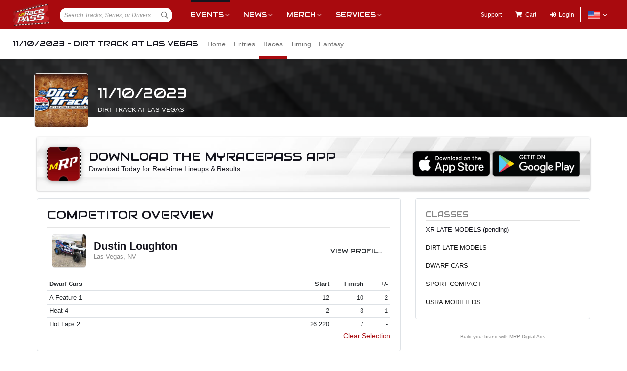

--- FILE ---
content_type: text/html; charset=utf-8
request_url: https://www.myracepass.com/events/435480/races?driverId=84254
body_size: 14401
content:


<!DOCTYPE html>

<html>
<head>
    


    <meta name="viewport" content="width=device-width, initial-scale=1" />
    <title>
11/10/2023 - Dirt Track at Las Vegas on MyRacePass    </title>

    <script src="https://code.jquery.com/jquery-3.2.1.min.js" integrity="sha256-hwg4gsxgFZhOsEEamdOYGBf13FyQuiTwlAQgxVSNgt4=" crossorigin="anonymous"></script>
    <script src="https://cdnjs.cloudflare.com/ajax/libs/popper.js/1.14.7/umd/popper.min.js" integrity="sha384-UO2eT0CpHqdSJQ6hJty5KVphtPhzWj9WO1clHTMGa3JDZwrnQq4sF86dIHNDz0W1" crossorigin="anonymous"></script>

        <script type="text/javascript" src="https://s7.addthis.com/js/300/addthis_widget.js#pubid=ra-517804ba5eea584c"></script>

    <!--
        HACK: The oder of validation scripts is important for unobtrusive client validation. Be very carefull adding, deleting, or reordering these tags.
    -->
    <script src="//cdn.myracepass.com/v1/assets/dwracenet/js/unobtrusive/unobtrusive.js"></script>
    <script src="//cdn.myracepass.com/v1/assets/bundles/dwracenet/validation.bundle.js"></script>

    
    <script src="//cdn.myracepass.com/v1/assets/bootstrap-4.4.1-dist/js/bootstrap.min.js"></script>
    <script src="//cdn.myracepass.com/v1/javascript/v3/select2.full.min.js"></script>
    <script src="//cdn.myracepass.com/v1/siteresources/framework/js/moment.min.js"></script>
    <script src="//cdn.myracepass.com/v1/siteresources/framework/js/bootstrap-datetimepicker.js"></script>
    <script src="//cdn.myracepass.com/v1/assets/dwracenet/js/buttonloader/v2/buttonloader_v2.js"></script>
    <script src="//cdn.myracepass.com/v1/assets/dwracenet/js/countrystate/countrystatedropdownajax.js"></script>
    <script src="//cdn.myracepass.com/v1/assets/dwracenet/js/mrpradio/mrpradioclick.js"></script>
    <script src="//cdn.myracepass.com/v1/assets/blueimp-2.38.0/js/blueimp-gallery.min.js"></script>
    <script src="//cdn.myracepass.com/v1/siteresources/framework/js/components.js"></script>
    <script src="//cdn.myracepass.com/v1/siteresources/10016/mrp_scripts.js"></script>

        <link href="https://dy5vgx5yyjho5.cloudfront.net/v1/siteresources/10016/v3/favicon.ico" rel="shortcut icon" type="image-xicon">


        <meta property="og:title" content="11/10/2023 - Dirt Track at Las Vegas on MyRacePass">

        <meta property="og:url" content="http://www.myracepass.com/events/435480/races?driverId=84254">

    <link href="//cdn.myracepass.com/v1/assets/bootstrap-4.4.1-dist/css/bootstrap.min.css" rel="stylesheet" />
    <link href="//cdn.myracepass.com/v1/css/v1/plugins/select2/select2.min.css" rel="stylesheet" />
    <link href="//cdn.myracepass.com/v1/siteresources/framework/css/bootstrap-datetimepicker.min.css" rel="stylesheet" />
    <link href="//cdn.myracepass.com/v1/assets/blueimp-2.38.0/css/blueimp-gallery.min.css" rel="stylesheet" />
    <link href="//cdn.myracepass.com/v1/siteresources/framework/css/components.css" rel="stylesheet" />
    <link href="//cdn.myracepass.com/v1/siteresources/10016/mrp_theme.css" rel="stylesheet" />
    <link href="//cdn.myracepass.com/v1/siteresources/10016/mrp_menus.css" rel="stylesheet" />

    <link href="//cdn.myracepass.com/v1/css/plugins/fontello/css/mrpicon.css" rel="stylesheet" />
    <link href="//cdn.myracepass.com/v1/assets/plugins/fontawesome-pro-5.13.0-web/css/all.min.css" rel="stylesheet" />

          

    
    
    

    
    <script type="text/javascript">if (typeof MRP === 'undefined') { MRP = {}; }
MRP.Url = {
GetStateByCountry: "/common/ajaxcontrol/getstatesbycountry"}</script>

        

<!-- Google tag (gtag.js) GA4STREAM --><script async src="https://www.googletagmanager.com/gtag/js?id=G-W8TM7C0Y1T"></script><script>window.dataLayer = window.dataLayer || [];function gtag(){dataLayer.push(arguments);}gtag('js', new Date());gtag('config', 'G-W8TM7C0Y1T');</script><!-- Facebook Pixel Code -->
<script type="text/javascript" async defer src="https://chloe.insightly.services/js/0MDU2Z.js"></script>

<script>
!function(f,b,e,v,n,t,s){if(f.fbq)return;n=f.fbq=function(){n.callMethod?
n.callMethod.apply(n,arguments):n.queue.push(arguments)};if(!f._fbq)f._fbq=n;
n.push=n;n.loaded=!0;n.version='2.0';n.queue=[];t=b.createElement(e);t.async=!0;
t.src=v;s=b.getElementsByTagName(e)[0];s.parentNode.insertBefore(t,s)}(window,
document,'script','https://connect.facebook.net/en_US/fbevents.js');
fbq('init', '242297712876372'); // Insert your pixel ID here.
fbq('track', 'PageView');
</script>
<noscript><img height="1" width="1" style="display:none"
src="https://www.facebook.com/tr?id=242297712876372&ev=PageView&noscript=1"
/></noscript>
<!-- DO NOT MODIFY -->
<!-- End Facebook Pixel Code -->

<script async='async' src='https://www.googletagservices.com/tag/js/gpt.js'></script>
<script>
	var googletag = googletag || {};
	googletag.cmd = googletag.cmd || [];
</script>

<script>
	googletag.cmd.push(function () {
	googletag.defineSlot('/74905792/MRP_UniversalHalfPage1', [300, 600], 'div-gpt-ad-1502068723221-0').addService(googletag.pubads());
	googletag.defineSlot('/74905792/MRP_UniversalHalfPage2', [300, 600], 'div-gpt-ad-1502068723221-1').addService(googletag.pubads());
	googletag.defineSlot('/74905792/MRP_UniversalLdrbrd1', [728, 90], 'div-gpt-ad-1502068723221-2-0').addService(googletag.pubads());
	googletag.defineSlot('/74905792/MRP_UniversalLdrbrd1', [728, 90], 'div-gpt-ad-1502068723221-2-1').addService(googletag.pubads());
	googletag.defineSlot('/74905792/MRP_UniversalLdrbrd1', [728, 90], 'div-gpt-ad-1502068723221-2-2').addService(googletag.pubads());
	googletag.defineSlot('/74905792/MRP_UniversalLdrbrd1', [728, 90], 'div-gpt-ad-1502068723221-2-3').addService(googletag.pubads());
	googletag.defineSlot('/74905792/MRP_UniversalLdrbrd1', [728, 90], 'div-gpt-ad-1502068723221-2-4').addService(googletag.pubads());
	googletag.defineSlot('/74905792/MRP_LrgMblBnr1', [320, 100], 'div-gpt-ad-1502122677268-0').addService(googletag.pubads());
	googletag.defineSlot('/74905792/MRP_LrgMblBnr2', [320, 100], 'div-gpt-ad-1502122746643-0').addService(googletag.pubads());
	googletag.defineSlot('/74905792/MRP_UniversalMedRec1', [300, 250], 'div-gpt-ad-1502068723221-5').addService(googletag.pubads());
	googletag.defineSlot('/74905792/MRP_UniversalSky', [120, 600], 'div-gpt-ad-1502068723221-6').addService(googletag.pubads());
	googletag.pubads().enableSingleRequest();
	googletag.enableServices();
	});
</script>


<!--<script type="text/javascript" src="//dy5vgx5yyjho5.cloudfront.net/v1/siteresources/10016/v3/digitalthrottle.js"></script>-->    


</head>



<body class="mrp-has-subNav mrp-has-header">
    




    <header id="mrp-header" class="d-print-none">
        





<nav id="mrp-mainNav">
    <ul id="mrp-menu1">
        <li id="logoNav">
            <a id="mrp-main-menu-icon" href="/" title="MyRacePass"><img src="//cdn.myracepass.com/v1/assets/dwracenet/imgs/mrplogo.png"></img></a>
        </li>
            <li id="searchNav">
                
                <select class="mrp-profile-search"></select>
            </li>
            <li id="mobileNav">
                <a href="#"><i class="fas fa-bars"></i><i class="fas fa-chevron-up"></i></a>
            </li>
    </ul>
        <ul id="mrp-menu2" class="mrp-dropdown-main">
            <li id="eventsNav" class="mrp-dropdown active">
                <a href="javascript:void(0);" title="Racing Events">Events</a>
                <ul>
                    <li class="active mrp-dropdown-icon"><a href="/events/today"><i aria-hidden="true" class="mrpicon mrpicon-event"></i>Browse by Date</a></li>
                    <li class="active mrp-dropdown-icon"><a href="/events/tickets"><i aria-hidden="true" class="mrpicon mrpicon-tickets"></i>Find Tickets</a></li>
                    <li class="active mrp-dropdown-icon"><a href="/events/watch"><i aria-hidden="true" class="mrpicon mrpicon-watch-guide"></i>Watch Guide</a></li>
                </ul>
            </li>

            <li id="newsNav" class="mrp-dropdown">
                <a href="javascript:void(0);" title="Racing News">News</a>
                <ul>
                    <li class="mrp-dropdown-icon"><a href="/latest-news/"><i aria-hidden="true" class="mrpicon mrpicon-news"></i> All News</a></li>
                    <li class="mrp-dropdown-icon"><a href="/latest-news?typeId=900"><i aria-hidden="true" class="mrpicon mrpicon-gears"></i> Tech Tips</a></li>
                    <li class="mrp-dropdown-list d-none d-md-inline-block">
                        <h2>News By Category</h2>
                        <ul>
                            <li><a href="/latest-news?typeId=1000">Winged Sprints</a></li>
                            <li><a href="/latest-news?typeId=1001">Non-Winged Sprints</a></li>
                            <li><a href="/latest-news?typeId=1005">Late Models</a></li>
                            <li><a href="/latest-news?typeId=1012">Drag Racing</a></li>
                        </ul>
                        <ul>
                            <li><a href="/latest-news?typeId=1003">Modifieds</a></li>
                            <li><a href="/latest-news?typeId=1004">Stock Cars</a></li>
                            <li><a href="/latest-news?typeId=1006">Micro Sprints</a></li>
                        </ul>
                        <ul>
                            <li><a href="/latest-news?typeId=1010">Midgets</a></li>
                            <li><a href="/latest-news?typeId=1020">Quarter Midgets</a></li>
                            <li><a href="/latest-news?typeId=1008">Legends</a></li>
                        </ul>
                        <ul>
                            <li><a href="/latest-news?typeId=1007">Bandoleros</a></li>
                            <li><a href="/latest-news?typeId=1017">Dirt Karting</a></li>
                            <li><a href="/latest-news?typeId=1031">Front Wheel Drive</a></li>
                        </ul>
                    </li>
                </ul>
            </li>

            <li id="merchNav" class="mrp-dropdown">
                <a href="javascript:void(0);" title="Racing Shirts">Merch</a>
                <ul>
                    <li class="mrp-dropdown-icon"><a href="/marketplace/"><i aria-hidden="true" class="mrpicon mrpicon-apparel"></i> Shop Apparel</a></li>
                    <li class="mrp-dropdown-icon"><a href="/marketplace/"><i aria-hidden="true" class="mrpicon mrpicon-search"></i> Browse Stores</a></li>
                    <li class="mrp-dropdown-list">
                        <h2>Shop By Category</h2>
                        <ul>
                            <li><a href="/marketplace/?categoryId=18200">MyRacePass Apparel</a></li>
                            <li><a href="/marketplace/?categoryId=10938">Novelty Apparel</a></li>
                            <li><a href="/marketplace/?categoryId=10936">Business Apparel</a></li>
                            <li><a href="/marketplace/?categoryId=13670">Women's Apparel</a></li>
                        </ul>
                        <ul>
                            <li><a href="/marketplace/?categoryId=18604">Sprint Car Apparel</a></li>
                            <li><a href="/marketplace/?categoryId=18814">Late Model Apparel</a></li>
                            <li><a href="/marketplace/?categoryId=18816">Dirt Modified Apparel</a></li>
                        </ul>
                        <ul>
                            <li><a href="/marketplace/?categoryId=12384">Series Apparel</a></li>
                            <li><a href="/marketplace/?categoryId=10934">Track Apparel</a></li>
                            <li><a href="/marketplace/?categoryId=15760">WISSOTA Apparel</a></li>
                        </ul>
                    </li>
                </ul>
            </li>
            <li id="productsNav" class="mrp-dropdown">
                <a href="javascript:void(0);" title="MyRacePass Products and Services">Services</a>
                <ul>
                    <li class="mrp-dropdown-icon"><a href="/experience"><i aria-hidden="true" class="mrpicon mrpicon-experience"></i>MRP Experience</a></li>
                    <li class="mrp-dropdown-icon"><a href="/experience/app"><i aria-hidden="true" class="mrpicon mrpicon-mrpapp"></i>MyRacePass App</a></li>
                    <li class="mrp-dropdown-icon"><a href="/experience/drivers"><i aria-hidden="true" class="mrpicon mrpicon-drivers"></i>Drivers</a></li>
                    <li class="mrp-dropdown-icon"><a href="/experience/promoters"><i aria-hidden="true" class="mrpicon mrpicon-tracks"></i>Promoters Scorers</a></li>
                    <li class="mrp-dropdown-icon"><a href="/experience/businesses"><i aria-hidden="true" class="mrpicon mrpicon-businesses"></i>Businesses</a></li>
                    <li class="mrp-dropdown-list">
                        <ul>
                            <li><a href="/apparel">Dropship Apparel</a></li>
                            <li><a href="/gallery">Sample Work</a></li>
                            <li><a href="/developers">Developers</a></li>
                            <li><a href="/shopping">All Products</a></li>
                        </ul>
                    </li>
                </ul>
            </li>
        </ul>
    <ul id="mrp-menu3" class="mrp-dropdown-main">
        <li id="supportNav">
            <a href="/support" title="MyRacePass Support">Support</a>
        </li>
        <li id="cartNav">
            <a href="/market/cart"><i aria-hidden="true" class="fas fa-shopping-cart"></i><span>Cart</span></a>
            </li>
                <li id="loginNav">
                    <a href="/users/account/login?eventId=435480&amp;returnUrl=%2Fevents%2F435480%2Fraces%3FdriverId%3D84254">
                        <i aria-hidden="true" class="fas fa-sign-in-alt"></i><span>Login</span>
                    </a>
                </li>
                            <li id="localeNav" class="mrp-dropdown">
                    <a href="javascript:void(0);" title="Change Language">
                        <img src="//cdn.myracepass.com/v1/siteresources/framework/img/flags/flag-usa.png" style="max-width: 25px;"></img>
                    </a>
                    <ul>
                            <li style="display: flex; flex-direction: row; justify-content: center; align-items: center; margin-top: 10px; margin-bottom: 10px; list-style: none; max-width: 500px;">
                                <h5 style="font-size: 13px;">
                                    Login to change your language preferences.
                                </h5>
                            </li>
                            <li id="loginNav" style="margin-bottom: 20px">
                                <a href="/users/account/login?eventId=435480&amp;returnUrl=%2Fevents%2F435480%2Fraces%3FdriverId%3D84254">
                                    <button class="btn btn-success btn-block" form="mainForm" type="submit">Login</button>
                                </a>
                            </li>
                    </ul>
                </li>

        </ul>

    </nav>





<nav id="mrp-subNav">
    <ul id="mrp-subMenu1">
        <li>
            <h4>
                <a href="javascript:void(0);">
                    11/10/2023 - Dirt Track at Las Vegas


                </a>
            </h4>
        </li>
    </ul>
        <ul id="mrp-subMenu2" class="mrp-menu-items mrp-scroll-menu ">
<li>                            <a class="truncate" href="/events/435480">
                                Home
                            </a>
</li><li>                            <a class="truncate" href="/events/435480/entries">
                                Entries
                            </a>
</li><li class="active">                            <a class="truncate" href="/events/435480/races">
                                Races
                            </a>
</li><li>                            <a class="truncate" href="/events/435480/timing">
                                Timing
                            </a>
</li><li>                            <a class="truncate" href="/events/435480/fantasy">
                                Fantasy
                            </a>
</li>
        </ul>
</nav>
    </header>

<main>
    




    <header id="mrp-profile-header">
            <div id="mrp-profile-header-image-wrap" class="d-print-none">
                <img src="//cdn.myracepass.com/v1/images/placeholders/promoter_headerimage_blank.jpg" alt="11/10/2023 - Dirt Track at Las Vegas">
            </div>

        <section>
            <img src="https://cdn.myracepass.com/images/v2/profile-H9ruU63cQvAx777102.jpg" alt="11/10/2023 - Dirt Track at Las Vegas">

            <h2>
                11/10/2023

                    <br />
                    <small>
                            <a href="/tracks/3458">
                                Dirt Track at Las Vegas
                            </a>
                    </small>

            </h2>
        </section>
    </header>




<section class="container" id="mrp-page-content">
    

    
    <div class="mrp-rounded-4 mrp-shadow mrp-container d-none d-lg-block mb-3 text-center mrp-getapp-bg d-print-none"><div class="row align-middle"><div class="d-md-block col-md-8 d-sm-block col-sm-12 text-left"><img alt="Download The MyRacePass App" class="mrp-rounded-12 mrp-shadow-lg mr-3 float-left" src="//cdn.myracepass.com/v1/siteresources/framework/img/appicon.jpg" style="width:70px; height:70px;"></img>            <div class="d-inline">
                <h2 class="mt-2 mb-0">Download The MyRacePass App</h2>
                <p class="mb-2">Download Today for Real-time Lineups &amp; Results.</p>
            </div>
</div><div class="d-md-block col-md-4 d-sm-block col-sm-12 text-right align-self-center">            <div class="d-flex justify-content-end">
                <a href="https://itunes.apple.com/us/app/myracepass/id1177609994?mt=8&at=10l6Xd&ct=j6277be7yl00xkod01g9a" target="_blank" class="mr-1">
                    <img alt="Get MyRacePass on the App Store" class="mw-100" src="//cdn.myracepass.com/v1/siteresources/framework/img/badge-appstore.png"></img>
                </a>
                <a href='https://play.google.com/store/apps/details?id=com.myracepass.myracepass&utm_source=appPage&pcampaignid=MKT-Other-global-all-co-prtnr-py-PartBadge-Mar2515-1' target='_blank'>
                    <img alt="Get MyRacePass on Google Play" class="mw-100" src="//cdn.myracepass.com/v1/siteresources/framework/img/badge-googleplay.png"></img>
                </a>
            </div>
</div></div></div>

    
    <div class="mrp-rounded-4 mrp-shadow mrp-container d-lg-none mb-3 text-center mrp-getapp-bg d-print-none"><div class="row"><div class="d-md-block col-md-12 d-sm-block col-sm-12 text-center"><img alt="Download The MyRacePass App" class="mrp-rounded-12 mrp-shadow-lg mb-2" src="//cdn.myracepass.com/v1/siteresources/framework/img/appicon.jpg" style="max-width:80px;"></img><h2 style="width:270px; margin:0 auto;">Download The MyRacePass App</h2>            <p class="mb-2">Download Today for Real-time Lineups &amp; Results.</p>
            <div class="d-flex justify-content-center">
                <a href="https://itunes.apple.com/us/app/myracepass/id1177609994?mt=8&at=10l6Xd&ct=j6277be7yl00xkod01g9a" target="_blank" class="mr-1">
                    <img alt="Get MyRacePass on the App Store" src="//cdn.myracepass.com/v1/siteresources/framework/img/badge-appstore.png" style="max-width:120px;"></img>
                </a>
                <a href='https://play.google.com/store/apps/details?id=com.myracepass.myracepass&utm_source=appPage&pcampaignid=MKT-Other-global-all-co-prtnr-py-PartBadge-Mar2515-1' target='_blank'>
                    <img alt="Get MyRacePass on Google Play" src="//cdn.myracepass.com/v1/siteresources/framework/img/badge-googleplay.png" style="max-width:135px;"></img>
                </a>
            </div>
</div></div></div>

<div class="row"><div class="d-lg-block col-lg-8 d-md-block col-md-12 d-sm-block col-sm-12 d-block col-12">






<section><div class="mrp-rounded-4 border mrp-container"><h2>Competitor Overview</h2>            <hr />
<div class="mrp-rowCardWrap border-bottom-0"><div class="mrp-rowCard"><div class="mrp-rowCardImage"><img alt="Dustin Loughton" src="https://cdn.myracepass.com/images/v2/mini-Y3s6oSmC98fUx454371.jpg"></img></div><div class="mrp-truncate mrp-rowCardInfo"><h3>Dustin Loughton</h3><p class="text-muted">Las Vegas, NV</p></div></div><div class="mrp-rowCardAction"><a class="btn d-print-none" href="/drivers/84254">View Profile</a></div></div>                    <table class="table table-hover table-sm mb-0">
                        <thead>
                            <tr>
                                <th class="border-top-0">
                                    Dwarf Cars
                                </th>
                                <th style="width:70px;" class="text-right border-top-0">
                                    Start
                                </th>
                                <th style="width:70px;" class="text-right border-top-0">
                                    Finish
                                </th>
                                <th style="width:50px;" class="text-right border-top-0 d-none d-sm-table-cell">
                                    +/-
                                </th>
                            </tr>
                        </thead>
                        <tbody>
                                <tr>
                                    <td>
                                        A Feature 1
                                    </td>
                                    <td class="text-right">
12                                    </td>
                                    <td class="text-right">
                                        10
                                    </td>
                                    <td class="text-right d-none d-sm-table-cell">
                                        2
                                    </td>
                                </tr>
                                <tr>
                                    <td>
                                        Heat 4
                                    </td>
                                    <td class="text-right">
2                                    </td>
                                    <td class="text-right">
                                        3
                                    </td>
                                    <td class="text-right d-none d-sm-table-cell">
                                        -1
                                    </td>
                                </tr>
                                <tr>
                                    <td>
                                        Hot Laps 2
                                    </td>
                                    <td class="text-right">
26.220                                    </td>
                                    <td class="text-right">
                                        7
                                    </td>
                                    <td class="text-right d-none d-sm-table-cell">
                                        -
                                    </td>
                                </tr>
                        </tbody>
                    </table>
                <p class="text-right d-print-none">
                    <a href="/events/435480/races">
                        Clear Selection
                    </a>

                </p>
</div></section>
<section><header class="mrp-heading clearfix sticky-top" id="class552329-1"><span class="float-right ml-2">15 Laps</span><h2>Dirt Late Models<small>A Feature 1</small></h2></header>                        <table class="table table-hover table-sm">
                            <thead class="stick-top">
                                <tr>
                                    <th style="width:55px;" class="border-top-0">Finish</th>
                                    <th style="width:55px;" class="border-top-0">Start</th>
                                    <th style="width:40px;" class="text-right border-top-0">#</th>

                                    <th class="border-top-0" colspan="2">Competitor</th>

                                    <th class="border-top-0 d-none d-sm-table-cell">Hometown</th>

                                        <th class="border-top-0 text-right">+/-</th>
                                    <th class="border-top-0 pl-0 pr-0 d-none d-sm-table-cell d-print-none"></th>
                                </tr>
                            </thead>
                            <tbody>

                                    <tr class="">
                                        <td>
                                            1
                                        </td>
                                        <td>
                                            1
                                        </td>
                                        <td class="text-right">
                                            22S
                                        </td>
                                        <td style="width:35px;" class="pr-0">
<a href="/drivers/28174"><img alt="Collen Winebarger" class="mrp-rounded-4 mw-100" src="https://cdn.myracepass.com/images/v2/mini-uY6Z7vfD3B4anJ5x587006.jpg"></img></a>                                        </td>
                                        <td class="pl-2">
                                                <a href="/drivers/28174">
                                                    Collen Winebarger
                                                </a>
                                                <small class="d-sm-none d-block">
                                                    Corbett, OR
                                                </small>
                                        </td>
                                        <td class="d-none d-sm-table-cell">
                                            Corbett, OR
                                        </td>

                                            <td class="text-right">
                                                -
                                            </td>
                                        <td class="text-right d-none d-sm-table-cell d-print-none">
                                                <a href="/events/435480/races?driverId=28174">
                                                    <i aria-hidden="true" class="fas fa-highlighter   text-muted" data-container="body" data-toggle="tooltip" title="Click to highlight this competitor"></i>
                                                </a>

                                        </td>
                                    </tr>
                                    <tr class="">
                                        <td>
                                            2
                                        </td>
                                        <td>
                                            3
                                        </td>
                                        <td class="text-right">
                                            37
                                        </td>
                                        <td style="width:35px;" class="pr-0">
<a href="/drivers/28066"><img alt="Rob Mayea" class="mrp-rounded-4 mw-100" src="//cdn.myracepass.com/v1/images/placeholders/m_placeholder.png"></img></a>                                        </td>
                                        <td class="pl-2">
                                                <a href="/drivers/28066">
                                                    Rob Mayea
                                                </a>
                                                <small class="d-sm-none d-block">
                                                    Bend, OR
                                                </small>
                                        </td>
                                        <td class="d-none d-sm-table-cell">
                                            Bend, OR
                                        </td>

                                            <td class="text-right">
                                                1
                                            </td>
                                        <td class="text-right d-none d-sm-table-cell d-print-none">
                                                <a href="/events/435480/races?driverId=28066">
                                                    <i aria-hidden="true" class="fas fa-highlighter   text-muted" data-container="body" data-toggle="tooltip" title="Click to highlight this competitor"></i>
                                                </a>

                                        </td>
                                    </tr>
                                    <tr class="">
                                        <td>
                                            3
                                        </td>
                                        <td>
                                            4
                                        </td>
                                        <td class="text-right">
                                            43
                                        </td>
                                        <td style="width:35px;" class="pr-0">
<a href="/drivers/51062"><img alt="Derrick Stewart" class="mrp-rounded-4 mw-100" src="https://cdn.myracepass.com/images/v2/mini-fH2I9e4sUpF36ux759099.jpg"></img></a>                                        </td>
                                        <td class="pl-2">
                                                <a href="/drivers/51062">
                                                    Derrick Stewart
                                                </a>
                                                <small class="d-sm-none d-block">
                                                    Ainsworth, IA
                                                </small>
                                        </td>
                                        <td class="d-none d-sm-table-cell">
                                            Ainsworth, IA
                                        </td>

                                            <td class="text-right">
                                                1
                                            </td>
                                        <td class="text-right d-none d-sm-table-cell d-print-none">
                                                <a href="/events/435480/races?driverId=51062">
                                                    <i aria-hidden="true" class="fas fa-highlighter   text-muted" data-container="body" data-toggle="tooltip" title="Click to highlight this competitor"></i>
                                                </a>

                                        </td>
                                    </tr>
                                    <tr class="">
                                        <td>
                                            4
                                        </td>
                                        <td>
                                            2
                                        </td>
                                        <td class="text-right">
                                            7D
                                        </td>
                                        <td style="width:35px;" class="pr-0">
<a href="/drivers/45482"><img alt="Austin Theiss" class="mrp-rounded-4 mw-100" src="https://cdn.myracepass.com/images/v3/mini-bU83iKfV2Y4hqP6x905832.jpg"></img></a>                                        </td>
                                        <td class="pl-2">
                                                <a href="/drivers/45482">
                                                    Austin Theiss
                                                </a>
                                                <small class="d-sm-none d-block">
                                                    Brenham, TX
                                                </small>
                                        </td>
                                        <td class="d-none d-sm-table-cell">
                                            Brenham, TX
                                        </td>

                                            <td class="text-right">
                                                -2
                                            </td>
                                        <td class="text-right d-none d-sm-table-cell d-print-none">
                                                <a href="/events/435480/races?driverId=45482">
                                                    <i aria-hidden="true" class="fas fa-highlighter   text-muted" data-container="body" data-toggle="tooltip" title="Click to highlight this competitor"></i>
                                                </a>

                                        </td>
                                    </tr>
                                    <tr class="">
                                        <td>
                                            5
                                        </td>
                                        <td>
                                            5
                                        </td>
                                        <td class="text-right">
                                            78S
                                        </td>
                                        <td style="width:35px;" class="pr-0">
<a href="/drivers/41097"><img alt="Steve Stultz" class="mrp-rounded-4 mw-100" src="https://cdn.myracepass.com/images/v2/mini-N5s4zIoX2E7y8hx1008917.jpg"></img></a>                                        </td>
                                        <td class="pl-2">
                                                <a href="/drivers/41097">
                                                    Steve Stultz
                                                </a>
                                                <small class="d-sm-none d-block">
                                                    Peoria, AZ
                                                </small>
                                        </td>
                                        <td class="d-none d-sm-table-cell">
                                            Peoria, AZ
                                        </td>

                                            <td class="text-right">
                                                -
                                            </td>
                                        <td class="text-right d-none d-sm-table-cell d-print-none">
                                                <a href="/events/435480/races?driverId=41097">
                                                    <i aria-hidden="true" class="fas fa-highlighter   text-muted" data-container="body" data-toggle="tooltip" title="Click to highlight this competitor"></i>
                                                </a>

                                        </td>
                                    </tr>
                                    <tr class="">
                                        <td>
                                            DNS
                                        </td>
                                        <td>
                                            6
                                        </td>
                                        <td class="text-right">
                                            40
                                        </td>
                                        <td style="width:35px;" class="pr-0">
<a href="/drivers/96207"><img alt="Beau Begnaud" class="mrp-rounded-4 mw-100" src="https://cdn.myracepass.com/images/v2/mini-Y2a5jVK6rix1101596.jpg"></img></a>                                        </td>
                                        <td class="pl-2">
                                                <a href="/drivers/96207">
                                                    Beau Begnaud
                                                </a>
                                                <small class="d-sm-none d-block">
                                                    Spring, TX
                                                </small>
                                        </td>
                                        <td class="d-none d-sm-table-cell">
                                            Spring, TX
                                        </td>

                                            <td class="text-right">
                                                -
                                            </td>
                                        <td class="text-right d-none d-sm-table-cell d-print-none">
                                                <a href="/events/435480/races?driverId=96207">
                                                    <i aria-hidden="true" class="fas fa-highlighter   text-muted" data-container="body" data-toggle="tooltip" title="Click to highlight this competitor"></i>
                                                </a>

                                        </td>
                                    </tr>


                            </tbody>
                        </table>
</section><section><header class="mrp-heading clearfix sticky-top" id="class552329-2"><span class="float-right ml-2">8 Laps</span><h2>Dirt Late Models<small>Heat 1</small></h2></header>                        <table class="table table-hover table-sm">
                            <thead class="stick-top">
                                <tr>
                                    <th style="width:55px;" class="border-top-0">Finish</th>
                                    <th style="width:55px;" class="border-top-0">Start</th>
                                    <th style="width:40px;" class="text-right border-top-0">#</th>

                                    <th class="border-top-0" colspan="2">Competitor</th>

                                    <th class="border-top-0 d-none d-sm-table-cell">Hometown</th>

                                        <th class="border-top-0 text-right">+/-</th>
                                    <th class="border-top-0 pl-0 pr-0 d-none d-sm-table-cell d-print-none"></th>
                                </tr>
                            </thead>
                            <tbody>

                                    <tr class="">
                                        <td>
                                            1
                                        </td>
                                        <td>
                                            2
                                        </td>
                                        <td class="text-right">
                                            22S
                                        </td>
                                        <td style="width:35px;" class="pr-0">
<a href="/drivers/28174"><img alt="Collen Winebarger" class="mrp-rounded-4 mw-100" src="https://cdn.myracepass.com/images/v2/mini-uY6Z7vfD3B4anJ5x587006.jpg"></img></a>                                        </td>
                                        <td class="pl-2">
                                                <a href="/drivers/28174">
                                                    Collen Winebarger
                                                </a>
                                                <small class="d-sm-none d-block">
                                                    Corbett, OR
                                                </small>
                                        </td>
                                        <td class="d-none d-sm-table-cell">
                                            Corbett, OR
                                        </td>

                                            <td class="text-right">
                                                1
                                            </td>
                                        <td class="text-right d-none d-sm-table-cell d-print-none">
                                                <a href="/events/435480/races?driverId=28174">
                                                    <i aria-hidden="true" class="fas fa-highlighter   text-muted" data-container="body" data-toggle="tooltip" title="Click to highlight this competitor"></i>
                                                </a>

                                        </td>
                                    </tr>
                                    <tr class="">
                                        <td>
                                            2
                                        </td>
                                        <td>
                                            1
                                        </td>
                                        <td class="text-right">
                                            7D
                                        </td>
                                        <td style="width:35px;" class="pr-0">
<a href="/drivers/45482"><img alt="Austin Theiss" class="mrp-rounded-4 mw-100" src="https://cdn.myracepass.com/images/v3/mini-bU83iKfV2Y4hqP6x905832.jpg"></img></a>                                        </td>
                                        <td class="pl-2">
                                                <a href="/drivers/45482">
                                                    Austin Theiss
                                                </a>
                                                <small class="d-sm-none d-block">
                                                    Brenham, TX
                                                </small>
                                        </td>
                                        <td class="d-none d-sm-table-cell">
                                            Brenham, TX
                                        </td>

                                            <td class="text-right">
                                                -1
                                            </td>
                                        <td class="text-right d-none d-sm-table-cell d-print-none">
                                                <a href="/events/435480/races?driverId=45482">
                                                    <i aria-hidden="true" class="fas fa-highlighter   text-muted" data-container="body" data-toggle="tooltip" title="Click to highlight this competitor"></i>
                                                </a>

                                        </td>
                                    </tr>
                                    <tr class="">
                                        <td>
                                            3
                                        </td>
                                        <td>
                                            4
                                        </td>
                                        <td class="text-right">
                                            37
                                        </td>
                                        <td style="width:35px;" class="pr-0">
<a href="/drivers/28066"><img alt="Rob Mayea" class="mrp-rounded-4 mw-100" src="//cdn.myracepass.com/v1/images/placeholders/m_placeholder.png"></img></a>                                        </td>
                                        <td class="pl-2">
                                                <a href="/drivers/28066">
                                                    Rob Mayea
                                                </a>
                                                <small class="d-sm-none d-block">
                                                    Bend, OR
                                                </small>
                                        </td>
                                        <td class="d-none d-sm-table-cell">
                                            Bend, OR
                                        </td>

                                            <td class="text-right">
                                                1
                                            </td>
                                        <td class="text-right d-none d-sm-table-cell d-print-none">
                                                <a href="/events/435480/races?driverId=28066">
                                                    <i aria-hidden="true" class="fas fa-highlighter   text-muted" data-container="body" data-toggle="tooltip" title="Click to highlight this competitor"></i>
                                                </a>

                                        </td>
                                    </tr>
                                    <tr class="">
                                        <td>
                                            4
                                        </td>
                                        <td>
                                            3
                                        </td>
                                        <td class="text-right">
                                            43
                                        </td>
                                        <td style="width:35px;" class="pr-0">
<a href="/drivers/51062"><img alt="Derrick Stewart" class="mrp-rounded-4 mw-100" src="https://cdn.myracepass.com/images/v2/mini-fH2I9e4sUpF36ux759099.jpg"></img></a>                                        </td>
                                        <td class="pl-2">
                                                <a href="/drivers/51062">
                                                    Derrick Stewart
                                                </a>
                                                <small class="d-sm-none d-block">
                                                    Ainsworth, IA
                                                </small>
                                        </td>
                                        <td class="d-none d-sm-table-cell">
                                            Ainsworth, IA
                                        </td>

                                            <td class="text-right">
                                                -1
                                            </td>
                                        <td class="text-right d-none d-sm-table-cell d-print-none">
                                                <a href="/events/435480/races?driverId=51062">
                                                    <i aria-hidden="true" class="fas fa-highlighter   text-muted" data-container="body" data-toggle="tooltip" title="Click to highlight this competitor"></i>
                                                </a>

                                        </td>
                                    </tr>
                                    <tr class="">
                                        <td>
                                            5
                                        </td>
                                        <td>
                                            5
                                        </td>
                                        <td class="text-right">
                                            78S
                                        </td>
                                        <td style="width:35px;" class="pr-0">
<a href="/drivers/41097"><img alt="Steve Stultz" class="mrp-rounded-4 mw-100" src="https://cdn.myracepass.com/images/v2/mini-N5s4zIoX2E7y8hx1008917.jpg"></img></a>                                        </td>
                                        <td class="pl-2">
                                                <a href="/drivers/41097">
                                                    Steve Stultz
                                                </a>
                                                <small class="d-sm-none d-block">
                                                    Peoria, AZ
                                                </small>
                                        </td>
                                        <td class="d-none d-sm-table-cell">
                                            Peoria, AZ
                                        </td>

                                            <td class="text-right">
                                                -
                                            </td>
                                        <td class="text-right d-none d-sm-table-cell d-print-none">
                                                <a href="/events/435480/races?driverId=41097">
                                                    <i aria-hidden="true" class="fas fa-highlighter   text-muted" data-container="body" data-toggle="tooltip" title="Click to highlight this competitor"></i>
                                                </a>

                                        </td>
                                    </tr>
                                    <tr class="">
                                        <td>
                                            6 DNF
                                        </td>
                                        <td>
                                            6
                                        </td>
                                        <td class="text-right">
                                            40
                                        </td>
                                        <td style="width:35px;" class="pr-0">
<a href="/drivers/96207"><img alt="Beau Begnaud" class="mrp-rounded-4 mw-100" src="https://cdn.myracepass.com/images/v2/mini-Y2a5jVK6rix1101596.jpg"></img></a>                                        </td>
                                        <td class="pl-2">
                                                <a href="/drivers/96207">
                                                    Beau Begnaud
                                                </a>
                                                <small class="d-sm-none d-block">
                                                    Spring, TX
                                                </small>
                                        </td>
                                        <td class="d-none d-sm-table-cell">
                                            Spring, TX
                                        </td>

                                            <td class="text-right">
                                                -
                                            </td>
                                        <td class="text-right d-none d-sm-table-cell d-print-none">
                                                <a href="/events/435480/races?driverId=96207">
                                                    <i aria-hidden="true" class="fas fa-highlighter   text-muted" data-container="body" data-toggle="tooltip" title="Click to highlight this competitor"></i>
                                                </a>

                                        </td>
                                    </tr>

                                    <tr>
                                        <td colspan="8" class="text-center text-muted">
                                            All transfer
                                        </td>
                                    </tr>

                            </tbody>
                        </table>
</section><section><header class="mrp-heading clearfix sticky-top" id="class552329-3"><span class="float-right ml-2">0 Laps</span><h2>Dirt Late Models<small>Hot Laps 1</small></h2></header>                        <table class="table table-hover table-sm">
                            <thead class="stick-top">
                                <tr>
                                    <th style="width:55px;" class="border-top-0">Finish</th>
                                    <th style="width:55px;" class="border-top-0">Start</th>
                                    <th style="width:40px;" class="text-right border-top-0">#</th>

                                    <th class="border-top-0" colspan="2">Competitor</th>

                                    <th class="border-top-0 d-none d-sm-table-cell">Hometown</th>

                                        <th class="border-top-0 text-right">Time</th>
                                    <th class="border-top-0 pl-0 pr-0 d-none d-sm-table-cell d-print-none"></th>
                                </tr>
                            </thead>
                            <tbody>

                                    <tr class="">
                                        <td>
                                            1
                                        </td>
                                        <td>
                                            
                                        </td>
                                        <td class="text-right">
                                            37
                                        </td>
                                        <td style="width:35px;" class="pr-0">
<a href="/drivers/28066"><img alt="Rob Mayea" class="mrp-rounded-4 mw-100" src="//cdn.myracepass.com/v1/images/placeholders/m_placeholder.png"></img></a>                                        </td>
                                        <td class="pl-2">
                                                <a href="/drivers/28066">
                                                    Rob Mayea
                                                </a>
                                                <small class="d-sm-none d-block">
                                                    Bend, OR
                                                </small>
                                        </td>
                                        <td class="d-none d-sm-table-cell">
                                            Bend, OR
                                        </td>

                                            <td class="text-right">
                                                20.025
                                            </td>
                                        <td class="text-right d-none d-sm-table-cell d-print-none">
                                                <a href="/events/435480/races?driverId=28066">
                                                    <i aria-hidden="true" class="fas fa-highlighter   text-muted" data-container="body" data-toggle="tooltip" title="Click to highlight this competitor"></i>
                                                </a>

                                        </td>
                                    </tr>
                                    <tr class="">
                                        <td>
                                            2
                                        </td>
                                        <td>
                                            
                                        </td>
                                        <td class="text-right">
                                            7D
                                        </td>
                                        <td style="width:35px;" class="pr-0">
<a href="/drivers/45482"><img alt="Austin Theiss" class="mrp-rounded-4 mw-100" src="https://cdn.myracepass.com/images/v3/mini-bU83iKfV2Y4hqP6x905832.jpg"></img></a>                                        </td>
                                        <td class="pl-2">
                                                <a href="/drivers/45482">
                                                    Austin Theiss
                                                </a>
                                                <small class="d-sm-none d-block">
                                                    Brenham, TX
                                                </small>
                                        </td>
                                        <td class="d-none d-sm-table-cell">
                                            Brenham, TX
                                        </td>

                                            <td class="text-right">
                                                20.804
                                            </td>
                                        <td class="text-right d-none d-sm-table-cell d-print-none">
                                                <a href="/events/435480/races?driverId=45482">
                                                    <i aria-hidden="true" class="fas fa-highlighter   text-muted" data-container="body" data-toggle="tooltip" title="Click to highlight this competitor"></i>
                                                </a>

                                        </td>
                                    </tr>
                                    <tr class="">
                                        <td>
                                            3
                                        </td>
                                        <td>
                                            
                                        </td>
                                        <td class="text-right">
                                            43
                                        </td>
                                        <td style="width:35px;" class="pr-0">
<a href="/drivers/51062"><img alt="Derrick Stewart" class="mrp-rounded-4 mw-100" src="https://cdn.myracepass.com/images/v2/mini-fH2I9e4sUpF36ux759099.jpg"></img></a>                                        </td>
                                        <td class="pl-2">
                                                <a href="/drivers/51062">
                                                    Derrick Stewart
                                                </a>
                                                <small class="d-sm-none d-block">
                                                    Ainsworth, IA
                                                </small>
                                        </td>
                                        <td class="d-none d-sm-table-cell">
                                            Ainsworth, IA
                                        </td>

                                            <td class="text-right">
                                                21.702
                                            </td>
                                        <td class="text-right d-none d-sm-table-cell d-print-none">
                                                <a href="/events/435480/races?driverId=51062">
                                                    <i aria-hidden="true" class="fas fa-highlighter   text-muted" data-container="body" data-toggle="tooltip" title="Click to highlight this competitor"></i>
                                                </a>

                                        </td>
                                    </tr>
                                    <tr class="">
                                        <td>
                                            4
                                        </td>
                                        <td>
                                            
                                        </td>
                                        <td class="text-right">
                                            40
                                        </td>
                                        <td style="width:35px;" class="pr-0">
<a href="/drivers/96207"><img alt="Beau Begnaud" class="mrp-rounded-4 mw-100" src="https://cdn.myracepass.com/images/v2/mini-Y2a5jVK6rix1101596.jpg"></img></a>                                        </td>
                                        <td class="pl-2">
                                                <a href="/drivers/96207">
                                                    Beau Begnaud
                                                </a>
                                                <small class="d-sm-none d-block">
                                                    Spring, TX
                                                </small>
                                        </td>
                                        <td class="d-none d-sm-table-cell">
                                            Spring, TX
                                        </td>

                                            <td class="text-right">
                                                21.890
                                            </td>
                                        <td class="text-right d-none d-sm-table-cell d-print-none">
                                                <a href="/events/435480/races?driverId=96207">
                                                    <i aria-hidden="true" class="fas fa-highlighter   text-muted" data-container="body" data-toggle="tooltip" title="Click to highlight this competitor"></i>
                                                </a>

                                        </td>
                                    </tr>
                                    <tr class="">
                                        <td>
                                            5
                                        </td>
                                        <td>
                                            
                                        </td>
                                        <td class="text-right">
                                            78S
                                        </td>
                                        <td style="width:35px;" class="pr-0">
<a href="/drivers/41097"><img alt="Steve Stultz" class="mrp-rounded-4 mw-100" src="https://cdn.myracepass.com/images/v2/mini-N5s4zIoX2E7y8hx1008917.jpg"></img></a>                                        </td>
                                        <td class="pl-2">
                                                <a href="/drivers/41097">
                                                    Steve Stultz
                                                </a>
                                                <small class="d-sm-none d-block">
                                                    Peoria, AZ
                                                </small>
                                        </td>
                                        <td class="d-none d-sm-table-cell">
                                            Peoria, AZ
                                        </td>

                                            <td class="text-right">
                                                22.480
                                            </td>
                                        <td class="text-right d-none d-sm-table-cell d-print-none">
                                                <a href="/events/435480/races?driverId=41097">
                                                    <i aria-hidden="true" class="fas fa-highlighter   text-muted" data-container="body" data-toggle="tooltip" title="Click to highlight this competitor"></i>
                                                </a>

                                        </td>
                                    </tr>


                            </tbody>
                        </table>
</section><section><header class="mrp-heading clearfix sticky-top" id="class499729-1"><span class="float-right ml-2">18 Laps</span><h2>Dwarf Cars<small>A Feature 1</small></h2></header>                        <table class="table table-hover table-sm">
                            <thead class="stick-top">
                                <tr>
                                    <th style="width:55px;" class="border-top-0">Finish</th>
                                    <th style="width:55px;" class="border-top-0">Start</th>
                                    <th style="width:40px;" class="text-right border-top-0">#</th>

                                    <th class="border-top-0" colspan="2">Competitor</th>

                                    <th class="border-top-0 d-none d-sm-table-cell">Hometown</th>

                                        <th class="border-top-0 text-right">+/-</th>
                                    <th class="border-top-0 pl-0 pr-0 d-none d-sm-table-cell d-print-none"></th>
                                </tr>
                            </thead>
                            <tbody>

                                    <tr class="">
                                        <td>
                                            1
                                        </td>
                                        <td>
                                            1
                                        </td>
                                        <td class="text-right">
                                            11
                                        </td>
                                        <td style="width:35px;" class="pr-0">
<a href="/drivers/32116"><img alt="Darren Brown" class="mrp-rounded-4 mw-100" src="https://cdn.myracepass.com/images/v3/mini-cP78wMdG9Jx691874.jpg"></img></a>                                        </td>
                                        <td class="pl-2">
                                                <a href="/drivers/32116">
                                                    Darren Brown
                                                </a>
                                                <small class="d-sm-none d-block">
                                                    San Diego, CA
                                                </small>
                                        </td>
                                        <td class="d-none d-sm-table-cell">
                                            San Diego, CA
                                        </td>

                                            <td class="text-right">
                                                -
                                            </td>
                                        <td class="text-right d-none d-sm-table-cell d-print-none">
                                                <a href="/events/435480/races?driverId=32116">
                                                    <i aria-hidden="true" class="fas fa-highlighter   text-muted" data-container="body" data-toggle="tooltip" title="Click to highlight this competitor"></i>
                                                </a>

                                        </td>
                                    </tr>
                                    <tr class="">
                                        <td>
                                            2
                                        </td>
                                        <td>
                                            7
                                        </td>
                                        <td class="text-right">
                                            33B
                                        </td>
                                        <td style="width:35px;" class="pr-0">
<a href="/drivers/55140"><img alt="Brandon Wiley" class="mrp-rounded-4 mw-100" src="//cdn.myracepass.com/v1/images/placeholders/w_placeholder.png"></img></a>                                        </td>
                                        <td class="pl-2">
                                                <a href="/drivers/55140">
                                                    Brandon Wiley
                                                </a>
                                                <small class="d-sm-none d-block">
                                                    Santa Maria, CA
                                                </small>
                                        </td>
                                        <td class="d-none d-sm-table-cell">
                                            Santa Maria, CA
                                        </td>

                                            <td class="text-right">
                                                5
                                            </td>
                                        <td class="text-right d-none d-sm-table-cell d-print-none">
                                                <a href="/events/435480/races?driverId=55140">
                                                    <i aria-hidden="true" class="fas fa-highlighter   text-muted" data-container="body" data-toggle="tooltip" title="Click to highlight this competitor"></i>
                                                </a>

                                        </td>
                                    </tr>
                                    <tr class="">
                                        <td>
                                            3
                                        </td>
                                        <td>
                                            2
                                        </td>
                                        <td class="text-right">
                                            381
                                        </td>
                                        <td style="width:35px;" class="pr-0">
<a href="/drivers/84098"><img alt="Kinser Endicott" class="mrp-rounded-4 mw-100" src="https://cdn.myracepass.com/images/v3/mini-wO73zJqN8K5d4x668428.jpg"></img></a>                                        </td>
                                        <td class="pl-2">
                                                <a href="/drivers/84098">
                                                    Kinser Endicott
                                                </a>
                                                <small class="d-sm-none d-block">
                                                    Red Bluff, CA
                                                </small>
                                        </td>
                                        <td class="d-none d-sm-table-cell">
                                            Red Bluff, CA
                                        </td>

                                            <td class="text-right">
                                                -1
                                            </td>
                                        <td class="text-right d-none d-sm-table-cell d-print-none">
                                                <a href="/events/435480/races?driverId=84098">
                                                    <i aria-hidden="true" class="fas fa-highlighter   text-muted" data-container="body" data-toggle="tooltip" title="Click to highlight this competitor"></i>
                                                </a>

                                        </td>
                                    </tr>
                                    <tr class="">
                                        <td>
                                            4
                                        </td>
                                        <td>
                                            5
                                        </td>
                                        <td class="text-right">
                                            1X
                                        </td>
                                        <td style="width:35px;" class="pr-0">
<a href="/drivers/84209"><img alt="Ridge Abbott" class="mrp-rounded-4 mw-100" src="https://cdn.myracepass.com/images/v2/mini-vT64hPbK5Bx751628.jpg"></img></a>                                        </td>
                                        <td class="pl-2">
                                                <a href="/drivers/84209">
                                                    Ridge Abbott
                                                </a>
                                                <small class="d-sm-none d-block">
                                                    Henderson, NV
                                                </small>
                                        </td>
                                        <td class="d-none d-sm-table-cell">
                                            Henderson, NV
                                        </td>

                                            <td class="text-right">
                                                1
                                            </td>
                                        <td class="text-right d-none d-sm-table-cell d-print-none">
                                                <a href="/events/435480/races?driverId=84209">
                                                    <i aria-hidden="true" class="fas fa-highlighter   text-muted" data-container="body" data-toggle="tooltip" title="Click to highlight this competitor"></i>
                                                </a>

                                        </td>
                                    </tr>
                                    <tr class="">
                                        <td>
                                            5
                                        </td>
                                        <td>
                                            3
                                        </td>
                                        <td class="text-right">
                                            12X
                                        </td>
                                        <td style="width:35px;" class="pr-0">
<a href="/drivers/84245"><img alt="John Isabella" class="mrp-rounded-4 mw-100" src="//cdn.myracepass.com/v1/images/placeholders/i_placeholder.png"></img></a>                                        </td>
                                        <td class="pl-2">
                                                <a href="/drivers/84245">
                                                    John Isabella
                                                </a>
                                                <small class="d-sm-none d-block">
                                                    Santee, CA
                                                </small>
                                        </td>
                                        <td class="d-none d-sm-table-cell">
                                            Santee, CA
                                        </td>

                                            <td class="text-right">
                                                -2
                                            </td>
                                        <td class="text-right d-none d-sm-table-cell d-print-none">
                                                <a href="/events/435480/races?driverId=84245">
                                                    <i aria-hidden="true" class="fas fa-highlighter   text-muted" data-container="body" data-toggle="tooltip" title="Click to highlight this competitor"></i>
                                                </a>

                                        </td>
                                    </tr>
                                    <tr class="">
                                        <td>
                                            6
                                        </td>
                                        <td>
                                            9
                                        </td>
                                        <td class="text-right">
                                            91
                                        </td>
                                        <td style="width:35px;" class="pr-0">
<a href="/drivers/176069"><img alt="Wyatt Simper" class="mrp-rounded-4 mw-100" src="https://cdn.myracepass.com/images/v2/mini-A9p2dVN8hxZ7x826503.jpg"></img></a>                                        </td>
                                        <td class="pl-2">
                                                <a href="/drivers/176069">
                                                    Wyatt Simper
                                                </a>
                                                <small class="d-sm-none d-block">
                                                    Vernal, UT
                                                </small>
                                        </td>
                                        <td class="d-none d-sm-table-cell">
                                            Vernal, UT
                                        </td>

                                            <td class="text-right">
                                                3
                                            </td>
                                        <td class="text-right d-none d-sm-table-cell d-print-none">
                                                <a href="/events/435480/races?driverId=176069">
                                                    <i aria-hidden="true" class="fas fa-highlighter   text-muted" data-container="body" data-toggle="tooltip" title="Click to highlight this competitor"></i>
                                                </a>

                                        </td>
                                    </tr>
                                    <tr class="">
                                        <td>
                                            7
                                        </td>
                                        <td>
                                            8
                                        </td>
                                        <td class="text-right">
                                            40X
                                        </td>
                                        <td style="width:35px;" class="pr-0">
<a href="/drivers/124065"><img alt="Ronnie Williams" class="mrp-rounded-4 mw-100" src="//cdn.myracepass.com/v1/images/placeholders/w_placeholder.png"></img></a>                                        </td>
                                        <td class="pl-2">
                                                <a href="/drivers/124065">
                                                    Ronnie Williams
                                                </a>
                                                <small class="d-sm-none d-block">
                                                    Las Vegas, NV
                                                </small>
                                        </td>
                                        <td class="d-none d-sm-table-cell">
                                            Las Vegas, NV
                                        </td>

                                            <td class="text-right">
                                                1
                                            </td>
                                        <td class="text-right d-none d-sm-table-cell d-print-none">
                                                <a href="/events/435480/races?driverId=124065">
                                                    <i aria-hidden="true" class="fas fa-highlighter   text-muted" data-container="body" data-toggle="tooltip" title="Click to highlight this competitor"></i>
                                                </a>

                                        </td>
                                    </tr>
                                    <tr class="">
                                        <td>
                                            8
                                        </td>
                                        <td>
                                            11
                                        </td>
                                        <td class="text-right">
                                            5
                                        </td>
                                        <td style="width:35px;" class="pr-0">
<a href="/drivers/113358"><img alt="Robert Peters" class="mrp-rounded-4 mw-100" src="//cdn.myracepass.com/v1/images/placeholders/p_placeholder.png"></img></a>                                        </td>
                                        <td class="pl-2">
                                                <a href="/drivers/113358">
                                                    Robert Peters
                                                </a>
                                                <small class="d-sm-none d-block">
                                                    Ramona, CA
                                                </small>
                                        </td>
                                        <td class="d-none d-sm-table-cell">
                                            Ramona, CA
                                        </td>

                                            <td class="text-right">
                                                3
                                            </td>
                                        <td class="text-right d-none d-sm-table-cell d-print-none">
                                                <a href="/events/435480/races?driverId=113358">
                                                    <i aria-hidden="true" class="fas fa-highlighter   text-muted" data-container="body" data-toggle="tooltip" title="Click to highlight this competitor"></i>
                                                </a>

                                        </td>
                                    </tr>
                                    <tr class="">
                                        <td>
                                            9
                                        </td>
                                        <td>
                                            17
                                        </td>
                                        <td class="text-right">
                                            55X
                                        </td>
                                        <td style="width:35px;" class="pr-0">
<a href="/drivers/172474"><img alt="Kurtis Craig" class="mrp-rounded-4 mw-100" src="//cdn.myracepass.com/v1/images/placeholders/c_placeholder.png"></img></a>                                        </td>
                                        <td class="pl-2">
                                                <a href="/drivers/172474">
                                                    Kurtis Craig
                                                </a>
                                                <small class="d-sm-none d-block">
                                                    Golden Valley, AZ
                                                </small>
                                        </td>
                                        <td class="d-none d-sm-table-cell">
                                            Golden Valley, AZ
                                        </td>

                                            <td class="text-right">
                                                8
                                            </td>
                                        <td class="text-right d-none d-sm-table-cell d-print-none">
                                                <a href="/events/435480/races?driverId=172474">
                                                    <i aria-hidden="true" class="fas fa-highlighter   text-muted" data-container="body" data-toggle="tooltip" title="Click to highlight this competitor"></i>
                                                </a>

                                        </td>
                                    </tr>
                                    <tr class="table-info">
                                        <td>
                                            10
                                        </td>
                                        <td>
                                            12
                                        </td>
                                        <td class="text-right">
                                            22D
                                        </td>
                                        <td style="width:35px;" class="pr-0">
<a href="/drivers/84254"><img alt="Dustin Loughton" class="mrp-rounded-4 mw-100" src="https://cdn.myracepass.com/images/v2/mini-Y3s6oSmC98fUx454371.jpg"></img></a>                                        </td>
                                        <td class="pl-2">
                                                <a href="/drivers/84254">
                                                    Dustin Loughton
                                                </a>
                                                <small class="d-sm-none d-block">
                                                    Las Vegas, NV
                                                </small>
                                        </td>
                                        <td class="d-none d-sm-table-cell">
                                            Las Vegas, NV
                                        </td>

                                            <td class="text-right">
                                                2
                                            </td>
                                        <td class="text-right d-none d-sm-table-cell d-print-none">
                                                <a href="/events/435480/races?driverId=84254">
                                                    <i aria-hidden="true" class="fas fa-highlighter   text-muted" data-container="body" data-toggle="tooltip" title="Click to highlight this competitor"></i>
                                                </a>

                                        </td>
                                    </tr>
                                    <tr class="">
                                        <td>
                                            11
                                        </td>
                                        <td>
                                            15
                                        </td>
                                        <td class="text-right">
                                            64X
                                        </td>
                                        <td style="width:35px;" class="pr-0">
<a href="/drivers/113264"><img alt="Stacy Woods" class="mrp-rounded-4 mw-100" src="//cdn.myracepass.com/v1/images/placeholders/w_placeholder.png"></img></a>                                        </td>
                                        <td class="pl-2">
                                                <a href="/drivers/113264">
                                                    Stacy Woods
                                                </a>
                                                <small class="d-sm-none d-block">
                                                    Logandale, NV
                                                </small>
                                        </td>
                                        <td class="d-none d-sm-table-cell">
                                            Logandale, NV
                                        </td>

                                            <td class="text-right">
                                                4
                                            </td>
                                        <td class="text-right d-none d-sm-table-cell d-print-none">
                                                <a href="/events/435480/races?driverId=113264">
                                                    <i aria-hidden="true" class="fas fa-highlighter   text-muted" data-container="body" data-toggle="tooltip" title="Click to highlight this competitor"></i>
                                                </a>

                                        </td>
                                    </tr>
                                    <tr class="">
                                        <td>
                                            12
                                        </td>
                                        <td>
                                            16
                                        </td>
                                        <td class="text-right">
                                            47A
                                        </td>
                                        <td style="width:35px;" class="pr-0">
<a href="/drivers/58959"><img alt="Steve Kapaun" class="mrp-rounded-4 mw-100" src="//cdn.myracepass.com/v1/images/placeholders/k_placeholder.png"></img></a>                                        </td>
                                        <td class="pl-2">
                                                <a href="/drivers/58959">
                                                    Steve Kapaun
                                                </a>
                                                <small class="d-sm-none d-block">
                                                    Surprise, AZ
                                                </small>
                                        </td>
                                        <td class="d-none d-sm-table-cell">
                                            Surprise, AZ
                                        </td>

                                            <td class="text-right">
                                                4
                                            </td>
                                        <td class="text-right d-none d-sm-table-cell d-print-none">
                                                <a href="/events/435480/races?driverId=58959">
                                                    <i aria-hidden="true" class="fas fa-highlighter   text-muted" data-container="body" data-toggle="tooltip" title="Click to highlight this competitor"></i>
                                                </a>

                                        </td>
                                    </tr>
                                    <tr class="">
                                        <td>
                                            13
                                        </td>
                                        <td>
                                            13
                                        </td>
                                        <td class="text-right">
                                            22C
                                        </td>
                                        <td style="width:35px;" class="pr-0">
<a href="/drivers/180599"><img alt="Corwin Simper" class="mrp-rounded-4 mw-100" src="//cdn.myracepass.com/v1/images/placeholders/s_placeholder.png"></img></a>                                        </td>
                                        <td class="pl-2">
                                                <a href="/drivers/180599">
                                                    Corwin Simper
                                                </a>
                                                <small class="d-sm-none d-block">
                                                    Vernal, UT
                                                </small>
                                        </td>
                                        <td class="d-none d-sm-table-cell">
                                            Vernal, UT
                                        </td>

                                            <td class="text-right">
                                                -
                                            </td>
                                        <td class="text-right d-none d-sm-table-cell d-print-none">
                                                <a href="/events/435480/races?driverId=180599">
                                                    <i aria-hidden="true" class="fas fa-highlighter   text-muted" data-container="body" data-toggle="tooltip" title="Click to highlight this competitor"></i>
                                                </a>

                                        </td>
                                    </tr>
                                    <tr class="">
                                        <td>
                                            14
                                        </td>
                                        <td>
                                            14
                                        </td>
                                        <td class="text-right">
                                            76D
                                        </td>
                                        <td style="width:35px;" class="pr-0">
<a href="/drivers/111608"><img alt="Glenn Sciarani" class="mrp-rounded-4 mw-100" src="//cdn.myracepass.com/v1/images/placeholders/s_placeholder.png"></img></a>                                        </td>
                                        <td class="pl-2">
                                                <a href="/drivers/111608">
                                                    Glenn Sciarani
                                                </a>
                                                <small class="d-sm-none d-block">
                                                    Yerington, NV
                                                </small>
                                        </td>
                                        <td class="d-none d-sm-table-cell">
                                            Yerington, NV
                                        </td>

                                            <td class="text-right">
                                                -
                                            </td>
                                        <td class="text-right d-none d-sm-table-cell d-print-none">
                                                <a href="/events/435480/races?driverId=111608">
                                                    <i aria-hidden="true" class="fas fa-highlighter   text-muted" data-container="body" data-toggle="tooltip" title="Click to highlight this competitor"></i>
                                                </a>

                                        </td>
                                    </tr>
                                    <tr class="">
                                        <td>
                                            15
                                        </td>
                                        <td>
                                            24
                                        </td>
                                        <td class="text-right">
                                            32X
                                        </td>
                                        <td style="width:35px;" class="pr-0">
<a href="/drivers/136941"><img alt="Justin Fennern" class="mrp-rounded-4 mw-100" src="https://cdn.myracepass.com/images/v3/mini-nP96mUeG87gKx1153953.jpg"></img></a>                                        </td>
                                        <td class="pl-2">
                                                <a href="/drivers/136941">
                                                    Justin Fennern
                                                </a>
                                                <small class="d-sm-none d-block">
                                                    Lake Havasu City, AZ
                                                </small>
                                        </td>
                                        <td class="d-none d-sm-table-cell">
                                            Lake Havasu City, AZ
                                        </td>

                                            <td class="text-right">
                                                9
                                            </td>
                                        <td class="text-right d-none d-sm-table-cell d-print-none">
                                                <a href="/events/435480/races?driverId=136941">
                                                    <i aria-hidden="true" class="fas fa-highlighter   text-muted" data-container="body" data-toggle="tooltip" title="Click to highlight this competitor"></i>
                                                </a>

                                        </td>
                                    </tr>
                                    <tr class="">
                                        <td>
                                            16
                                        </td>
                                        <td>
                                            27
                                        </td>
                                        <td class="text-right">
                                            C21
                                        </td>
                                        <td style="width:35px;" class="pr-0">
<a href="/drivers/197990"><img alt="Jason Richardson" class="mrp-rounded-4 mw-100" src="https://cdn.myracepass.com/images/v2/mini-kJ6D5b8xIhW97x831138.jpg"></img></a>                                        </td>
                                        <td class="pl-2">
                                                <a href="/drivers/197990">
                                                    Jason Richardson
                                                </a>
                                                <small class="d-sm-none d-block">
                                                    Golden Valley, AZ
                                                </small>
                                        </td>
                                        <td class="d-none d-sm-table-cell">
                                            Golden Valley, AZ
                                        </td>

                                            <td class="text-right">
                                                11
                                            </td>
                                        <td class="text-right d-none d-sm-table-cell d-print-none">
                                                <a href="/events/435480/races?driverId=197990">
                                                    <i aria-hidden="true" class="fas fa-highlighter   text-muted" data-container="body" data-toggle="tooltip" title="Click to highlight this competitor"></i>
                                                </a>

                                        </td>
                                    </tr>
                                    <tr class="">
                                        <td>
                                            17
                                        </td>
                                        <td>
                                            28
                                        </td>
                                        <td class="text-right">
                                            82X
                                        </td>
                                        <td style="width:35px;" class="pr-0">
<a href="/drivers/131250"><img alt="Ryan Carroll" class="mrp-rounded-4 mw-100" src="//cdn.myracepass.com/v1/images/placeholders/c_placeholder.png"></img></a>                                        </td>
                                        <td class="pl-2">
                                                <a href="/drivers/131250">
                                                    Ryan Carroll
                                                </a>
                                                <small class="d-sm-none d-block">
                                                    Bullhead City, AZ
                                                </small>
                                        </td>
                                        <td class="d-none d-sm-table-cell">
                                            Bullhead City, AZ
                                        </td>

                                            <td class="text-right">
                                                11
                                            </td>
                                        <td class="text-right d-none d-sm-table-cell d-print-none">
                                                <a href="/events/435480/races?driverId=131250">
                                                    <i aria-hidden="true" class="fas fa-highlighter   text-muted" data-container="body" data-toggle="tooltip" title="Click to highlight this competitor"></i>
                                                </a>

                                        </td>
                                    </tr>
                                    <tr class="">
                                        <td>
                                            18
                                        </td>
                                        <td>
                                            22
                                        </td>
                                        <td class="text-right">
                                            56X
                                        </td>
                                        <td style="width:35px;" class="pr-0">
<a href="/drivers/199383"><img alt="Bob Hooker" class="mrp-rounded-4 mw-100" src="https://cdn.myracepass.com/images/v2/mini-N7xyC3Q8khPx1152531.jpg"></img></a>                                        </td>
                                        <td class="pl-2">
                                                <a href="/drivers/199383">
                                                    Bob Hooker
                                                </a>
                                                <small class="d-sm-none d-block">
                                                    Fort Mohave, AZ
                                                </small>
                                        </td>
                                        <td class="d-none d-sm-table-cell">
                                            Fort Mohave, AZ
                                        </td>

                                            <td class="text-right">
                                                4
                                            </td>
                                        <td class="text-right d-none d-sm-table-cell d-print-none">
                                                <a href="/events/435480/races?driverId=199383">
                                                    <i aria-hidden="true" class="fas fa-highlighter   text-muted" data-container="body" data-toggle="tooltip" title="Click to highlight this competitor"></i>
                                                </a>

                                        </td>
                                    </tr>
                                    <tr class="">
                                        <td>
                                            19
                                        </td>
                                        <td>
                                            25
                                        </td>
                                        <td class="text-right">
                                            88C
                                        </td>
                                        <td style="width:35px;" class="pr-0">
<a href="/drivers/218844"><img alt="Kameron Cowles" class="mrp-rounded-4 mw-100" src="https://cdn.myracepass.com/images/v2/mini-T3xtI49nEcx1009601.jpg"></img></a>                                        </td>
                                        <td class="pl-2">
                                                <a href="/drivers/218844">
                                                    Kameron Cowles
                                                </a>
                                                <small class="d-sm-none d-block">
                                                    Jamul, CA
                                                </small>
                                        </td>
                                        <td class="d-none d-sm-table-cell">
                                            Jamul, CA
                                        </td>

                                            <td class="text-right">
                                                6
                                            </td>
                                        <td class="text-right d-none d-sm-table-cell d-print-none">
                                                <a href="/events/435480/races?driverId=218844">
                                                    <i aria-hidden="true" class="fas fa-highlighter   text-muted" data-container="body" data-toggle="tooltip" title="Click to highlight this competitor"></i>
                                                </a>

                                        </td>
                                    </tr>
                                    <tr class="">
                                        <td>
                                            20
                                        </td>
                                        <td>
                                            29
                                        </td>
                                        <td class="text-right">
                                            03
                                        </td>
                                        <td style="width:35px;" class="pr-0">
<a href="/drivers/181770"><img alt="Shawn Lawrence" class="mrp-rounded-4 mw-100" src="//cdn.myracepass.com/v1/images/placeholders/l_placeholder.png"></img></a>                                        </td>
                                        <td class="pl-2">
                                                <a href="/drivers/181770">
                                                    Shawn Lawrence
                                                </a>
                                                <small class="d-sm-none d-block">
                                                    Ventura, CA
                                                </small>
                                        </td>
                                        <td class="d-none d-sm-table-cell">
                                            Ventura, CA
                                        </td>

                                            <td class="text-right">
                                                9
                                            </td>
                                        <td class="text-right d-none d-sm-table-cell d-print-none">
                                                <a href="/events/435480/races?driverId=181770">
                                                    <i aria-hidden="true" class="fas fa-highlighter   text-muted" data-container="body" data-toggle="tooltip" title="Click to highlight this competitor"></i>
                                                </a>

                                        </td>
                                    </tr>
                                    <tr class="">
                                        <td>
                                            21 DNF
                                        </td>
                                        <td>
                                            10
                                        </td>
                                        <td class="text-right">
                                            4X
                                        </td>
                                        <td style="width:35px;" class="pr-0">
<a href="/drivers/113367"><img alt="Richie Abbott" class="mrp-rounded-4 mw-100" src="//cdn.myracepass.com/v1/images/placeholders/a_placeholder.png"></img></a>                                        </td>
                                        <td class="pl-2">
                                                <a href="/drivers/113367">
                                                    Richie Abbott
                                                </a>
                                                <small class="d-sm-none d-block">
                                                    Henderson, NV
                                                </small>
                                        </td>
                                        <td class="d-none d-sm-table-cell">
                                            Henderson, NV
                                        </td>

                                            <td class="text-right">
                                                -11
                                            </td>
                                        <td class="text-right d-none d-sm-table-cell d-print-none">
                                                <a href="/events/435480/races?driverId=113367">
                                                    <i aria-hidden="true" class="fas fa-highlighter   text-muted" data-container="body" data-toggle="tooltip" title="Click to highlight this competitor"></i>
                                                </a>

                                        </td>
                                    </tr>
                                    <tr class="">
                                        <td>
                                            22 DNF
                                        </td>
                                        <td>
                                            26
                                        </td>
                                        <td class="text-right">
                                            6X
                                        </td>
                                        <td style="width:35px;" class="pr-0">
<a href="/drivers/55151"><img alt="Pat Petrie" class="mrp-rounded-4 mw-100" src="https://cdn.myracepass.com/images/v2/mini-L9v4sCzQ28qAdW5x1092819.jpg"></img></a>                                        </td>
                                        <td class="pl-2">
                                                <a href="/drivers/55151">
                                                    Pat Petrie
                                                </a>
                                                <small class="d-sm-none d-block">
                                                    Henderson, NV
                                                </small>
                                        </td>
                                        <td class="d-none d-sm-table-cell">
                                            Henderson, NV
                                        </td>

                                            <td class="text-right">
                                                4
                                            </td>
                                        <td class="text-right d-none d-sm-table-cell d-print-none">
                                                <a href="/events/435480/races?driverId=55151">
                                                    <i aria-hidden="true" class="fas fa-highlighter   text-muted" data-container="body" data-toggle="tooltip" title="Click to highlight this competitor"></i>
                                                </a>

                                        </td>
                                    </tr>
                                    <tr class="">
                                        <td>
                                            23 DNF
                                        </td>
                                        <td>
                                            19
                                        </td>
                                        <td class="text-right">
                                            21X
                                        </td>
                                        <td style="width:35px;" class="pr-0">
<a href="/drivers/146946"><img alt="Dewey Myers" class="mrp-rounded-4 mw-100" src="https://cdn.myracepass.com/images/v3/mini-O6bfG5V7eyX9Z8rx919140.jpg"></img></a>                                        </td>
                                        <td class="pl-2">
                                                <a href="/drivers/146946">
                                                    Dewey Myers
                                                </a>
                                                <small class="d-sm-none d-block">
                                                    Ramona, CA
                                                </small>
                                        </td>
                                        <td class="d-none d-sm-table-cell">
                                            Ramona, CA
                                        </td>

                                            <td class="text-right">
                                                -4
                                            </td>
                                        <td class="text-right d-none d-sm-table-cell d-print-none">
                                                <a href="/events/435480/races?driverId=146946">
                                                    <i aria-hidden="true" class="fas fa-highlighter   text-muted" data-container="body" data-toggle="tooltip" title="Click to highlight this competitor"></i>
                                                </a>

                                        </td>
                                    </tr>
                                    <tr class="">
                                        <td>
                                            24 DNF
                                        </td>
                                        <td>
                                            21
                                        </td>
                                        <td class="text-right">
                                            20R
                                        </td>
                                        <td style="width:35px;" class="pr-0">
<a href="/drivers/201295"><img alt="Corey Furr" class="mrp-rounded-4 mw-100" src="//cdn.myracepass.com/v1/images/placeholders/f_placeholder.png"></img></a>                                        </td>
                                        <td class="pl-2">
                                                <a href="/drivers/201295">
                                                    Corey Furr
                                                </a>
                                                <small class="d-sm-none d-block">
                                                    Santa Paula, CA
                                                </small>
                                        </td>
                                        <td class="d-none d-sm-table-cell">
                                            Santa Paula, CA
                                        </td>

                                            <td class="text-right">
                                                -3
                                            </td>
                                        <td class="text-right d-none d-sm-table-cell d-print-none">
                                                <a href="/events/435480/races?driverId=201295">
                                                    <i aria-hidden="true" class="fas fa-highlighter   text-muted" data-container="body" data-toggle="tooltip" title="Click to highlight this competitor"></i>
                                                </a>

                                        </td>
                                    </tr>
                                    <tr class="">
                                        <td>
                                            25 DNF
                                        </td>
                                        <td>
                                            4
                                        </td>
                                        <td class="text-right">
                                            14
                                        </td>
                                        <td style="width:35px;" class="pr-0">
<a href="/drivers/122951"><img alt="J.D. Brown" class="mrp-rounded-4 mw-100" src="https://cdn.myracepass.com/images/v3/mini-G7niO65vVWx1087077.jpg"></img></a>                                        </td>
                                        <td class="pl-2">
                                                <a href="/drivers/122951">
                                                    J.D. Brown
                                                </a>
                                                <small class="d-sm-none d-block">
                                                    Bakersfield, CA
                                                </small>
                                        </td>
                                        <td class="d-none d-sm-table-cell">
                                            Bakersfield, CA
                                        </td>

                                            <td class="text-right">
                                                -21
                                            </td>
                                        <td class="text-right d-none d-sm-table-cell d-print-none">
                                                <a href="/events/435480/races?driverId=122951">
                                                    <i aria-hidden="true" class="fas fa-highlighter   text-muted" data-container="body" data-toggle="tooltip" title="Click to highlight this competitor"></i>
                                                </a>

                                        </td>
                                    </tr>
                                    <tr class="">
                                        <td>
                                            26 DNF
                                        </td>
                                        <td>
                                            18
                                        </td>
                                        <td class="text-right">
                                            177X
                                        </td>
                                        <td style="width:35px;" class="pr-0">
<a href="/drivers/116991"><img alt="Orey Woods" class="mrp-rounded-4 mw-100" src="https://cdn.myracepass.com/images/v2/mini-K2qzT3O9ewA84x768201.jpg"></img></a>                                        </td>
                                        <td class="pl-2">
                                                <a href="/drivers/116991">
                                                    Orey Woods
                                                </a>
                                                <small class="d-sm-none d-block">
                                                    Logandale, NV
                                                </small>
                                        </td>
                                        <td class="d-none d-sm-table-cell">
                                            Logandale, NV
                                        </td>

                                            <td class="text-right">
                                                -8
                                            </td>
                                        <td class="text-right d-none d-sm-table-cell d-print-none">
                                                <a href="/events/435480/races?driverId=116991">
                                                    <i aria-hidden="true" class="fas fa-highlighter   text-muted" data-container="body" data-toggle="tooltip" title="Click to highlight this competitor"></i>
                                                </a>

                                        </td>
                                    </tr>
                                    <tr class="">
                                        <td>
                                            27 DNF
                                        </td>
                                        <td>
                                            31
                                        </td>
                                        <td class="text-right">
                                            33
                                        </td>
                                        <td style="width:35px;" class="pr-0">
<a href="/drivers/135455"><img alt="Kelly Woods" class="mrp-rounded-4 mw-100" src="https://cdn.myracepass.com/images/v3/mini-M5cbO28pTH4ugx937882.jpg"></img></a>                                        </td>
                                        <td class="pl-2">
                                                <a href="/drivers/135455">
                                                    Kelly Woods
                                                </a>
                                                <small class="d-sm-none d-block">
                                                    St. George, UT
                                                </small>
                                        </td>
                                        <td class="d-none d-sm-table-cell">
                                            St. George, UT
                                        </td>

                                            <td class="text-right">
                                                4
                                            </td>
                                        <td class="text-right d-none d-sm-table-cell d-print-none">
                                                <a href="/events/435480/races?driverId=135455">
                                                    <i aria-hidden="true" class="fas fa-highlighter   text-muted" data-container="body" data-toggle="tooltip" title="Click to highlight this competitor"></i>
                                                </a>

                                        </td>
                                    </tr>
                                    <tr class="">
                                        <td>
                                            28 DNF
                                        </td>
                                        <td>
                                            20
                                        </td>
                                        <td class="text-right">
                                            30
                                        </td>
                                        <td style="width:35px;" class="pr-0">
<a href="/drivers/116996"><img alt="Billy Kalogeras" class="mrp-rounded-4 mw-100" src="//cdn.myracepass.com/v1/images/placeholders/k_placeholder.png"></img></a>                                        </td>
                                        <td class="pl-2">
                                                <a href="/drivers/116996">
                                                    Billy Kalogeras
                                                </a>
                                                <small class="d-sm-none d-block">
                                                    Las Vegas, NV
                                                </small>
                                        </td>
                                        <td class="d-none d-sm-table-cell">
                                            Las Vegas, NV
                                        </td>

                                            <td class="text-right">
                                                -8
                                            </td>
                                        <td class="text-right d-none d-sm-table-cell d-print-none">
                                                <a href="/events/435480/races?driverId=116996">
                                                    <i aria-hidden="true" class="fas fa-highlighter   text-muted" data-container="body" data-toggle="tooltip" title="Click to highlight this competitor"></i>
                                                </a>

                                        </td>
                                    </tr>
                                    <tr class="">
                                        <td>
                                            29 DNF
                                        </td>
                                        <td>
                                            23
                                        </td>
                                        <td class="text-right">
                                            28X
                                        </td>
                                        <td style="width:35px;" class="pr-0">
<a href="/drivers/168384"><img alt="Cody Bingman" class="mrp-rounded-4 mw-100" src="//cdn.myracepass.com/v1/images/placeholders/b_placeholder.png"></img></a>                                        </td>
                                        <td class="pl-2">
                                                <a href="/drivers/168384">
                                                    Cody Bingman
                                                </a>
                                                <small class="d-sm-none d-block">
                                                    Las Vegas, NV
                                                </small>
                                        </td>
                                        <td class="d-none d-sm-table-cell">
                                            Las Vegas, NV
                                        </td>

                                            <td class="text-right">
                                                -6
                                            </td>
                                        <td class="text-right d-none d-sm-table-cell d-print-none">
                                                <a href="/events/435480/races?driverId=168384">
                                                    <i aria-hidden="true" class="fas fa-highlighter   text-muted" data-container="body" data-toggle="tooltip" title="Click to highlight this competitor"></i>
                                                </a>

                                        </td>
                                    </tr>
                                    <tr class="">
                                        <td>
                                            30 DNF
                                        </td>
                                        <td>
                                            6
                                        </td>
                                        <td class="text-right">
                                            88
                                        </td>
                                        <td style="width:35px;" class="pr-0">
<a href="/drivers/84284"><img alt="Michael Tobiason" class="mrp-rounded-4 mw-100" src="https://cdn.myracepass.com/images/v3/mini-G2rcH67oFSx811950.jpg"></img></a>                                        </td>
                                        <td class="pl-2">
                                                <a href="/drivers/84284">
                                                    Michael Tobiason
                                                </a>
                                                <small class="d-sm-none d-block">
                                                    Ramona, CA
                                                </small>
                                        </td>
                                        <td class="d-none d-sm-table-cell">
                                            Ramona, CA
                                        </td>

                                            <td class="text-right">
                                                -24
                                            </td>
                                        <td class="text-right d-none d-sm-table-cell d-print-none">
                                                <a href="/events/435480/races?driverId=84284">
                                                    <i aria-hidden="true" class="fas fa-highlighter   text-muted" data-container="body" data-toggle="tooltip" title="Click to highlight this competitor"></i>
                                                </a>

                                        </td>
                                    </tr>
                                    <tr class="">
                                        <td>
                                            DNS
                                        </td>
                                        <td>
                                            32
                                        </td>
                                        <td class="text-right">
                                            84X
                                        </td>
                                        <td style="width:35px;" class="pr-0">
<a href="/drivers/84145"><img alt="Kane Williams" class="mrp-rounded-4 mw-100" src="https://cdn.myracepass.com/images/v2/mini-V4wqY26pZO7fx936851.jpg"></img></a>                                        </td>
                                        <td class="pl-2">
                                                <a href="/drivers/84145">
                                                    Kane Williams
                                                </a>
                                                <small class="d-sm-none d-block">
                                                    Las Vegas, NV
                                                </small>
                                        </td>
                                        <td class="d-none d-sm-table-cell">
                                            Las Vegas, NV
                                        </td>

                                            <td class="text-right">
                                                -
                                            </td>
                                        <td class="text-right d-none d-sm-table-cell d-print-none">
                                                <a href="/events/435480/races?driverId=84145">
                                                    <i aria-hidden="true" class="fas fa-highlighter   text-muted" data-container="body" data-toggle="tooltip" title="Click to highlight this competitor"></i>
                                                </a>

                                        </td>
                                    </tr>
                                    <tr class="">
                                        <td>
                                            DNS
                                        </td>
                                        <td>
                                            30
                                        </td>
                                        <td class="text-right">
                                            7
                                        </td>
                                        <td style="width:35px;" class="pr-0">
<a href="/drivers/153007"><img alt="Vuki Wilson Jr" class="mrp-rounded-4 mw-100" src="https://cdn.myracepass.com/images/v2/mini-D3g2pAqR4L7rx766145.jpg"></img></a>                                        </td>
                                        <td class="pl-2">
                                                <a href="/drivers/153007">
                                                    Vuki Wilson Jr
                                                </a>
                                                <small class="d-sm-none d-block">
                                                    Minden, NV
                                                </small>
                                        </td>
                                        <td class="d-none d-sm-table-cell">
                                            Minden, NV
                                        </td>

                                            <td class="text-right">
                                                -
                                            </td>
                                        <td class="text-right d-none d-sm-table-cell d-print-none">
                                                <a href="/events/435480/races?driverId=153007">
                                                    <i aria-hidden="true" class="fas fa-highlighter   text-muted" data-container="body" data-toggle="tooltip" title="Click to highlight this competitor"></i>
                                                </a>

                                        </td>
                                    </tr>


                            </tbody>
                        </table>
</section><section><header class="mrp-heading clearfix sticky-top" id="class499729-2"><span class="float-right ml-2">8 Laps</span><h2>Dwarf Cars<small>Heat 1</small></h2></header>                        <table class="table table-hover table-sm">
                            <thead class="stick-top">
                                <tr>
                                    <th style="width:55px;" class="border-top-0">Finish</th>
                                    <th style="width:55px;" class="border-top-0">Start</th>
                                    <th style="width:40px;" class="text-right border-top-0">#</th>

                                    <th class="border-top-0" colspan="2">Competitor</th>

                                    <th class="border-top-0 d-none d-sm-table-cell">Hometown</th>

                                        <th class="border-top-0 text-right">+/-</th>
                                    <th class="border-top-0 pl-0 pr-0 d-none d-sm-table-cell d-print-none"></th>
                                </tr>
                            </thead>
                            <tbody>

                                    <tr class="">
                                        <td>
                                            1
                                        </td>
                                        <td>
                                            2
                                        </td>
                                        <td class="text-right">
                                            11
                                        </td>
                                        <td style="width:35px;" class="pr-0">
<a href="/drivers/32116"><img alt="Darren Brown" class="mrp-rounded-4 mw-100" src="https://cdn.myracepass.com/images/v3/mini-cP78wMdG9Jx691874.jpg"></img></a>                                        </td>
                                        <td class="pl-2">
                                                <a href="/drivers/32116">
                                                    Darren Brown
                                                </a>
                                                <small class="d-sm-none d-block">
                                                    San Diego, CA
                                                </small>
                                        </td>
                                        <td class="d-none d-sm-table-cell">
                                            San Diego, CA
                                        </td>

                                            <td class="text-right">
                                                1
                                            </td>
                                        <td class="text-right d-none d-sm-table-cell d-print-none">
                                                <a href="/events/435480/races?driverId=32116">
                                                    <i aria-hidden="true" class="fas fa-highlighter   text-muted" data-container="body" data-toggle="tooltip" title="Click to highlight this competitor"></i>
                                                </a>

                                        </td>
                                    </tr>
                                    <tr class="">
                                        <td>
                                            2
                                        </td>
                                        <td>
                                            4
                                        </td>
                                        <td class="text-right">
                                            1X
                                        </td>
                                        <td style="width:35px;" class="pr-0">
<a href="/drivers/84209"><img alt="Ridge Abbott" class="mrp-rounded-4 mw-100" src="https://cdn.myracepass.com/images/v2/mini-vT64hPbK5Bx751628.jpg"></img></a>                                        </td>
                                        <td class="pl-2">
                                                <a href="/drivers/84209">
                                                    Ridge Abbott
                                                </a>
                                                <small class="d-sm-none d-block">
                                                    Henderson, NV
                                                </small>
                                        </td>
                                        <td class="d-none d-sm-table-cell">
                                            Henderson, NV
                                        </td>

                                            <td class="text-right">
                                                2
                                            </td>
                                        <td class="text-right d-none d-sm-table-cell d-print-none">
                                                <a href="/events/435480/races?driverId=84209">
                                                    <i aria-hidden="true" class="fas fa-highlighter   text-muted" data-container="body" data-toggle="tooltip" title="Click to highlight this competitor"></i>
                                                </a>

                                        </td>
                                    </tr>
                                    <tr class="">
                                        <td>
                                            3
                                        </td>
                                        <td>
                                            7
                                        </td>
                                        <td class="text-right">
                                            91
                                        </td>
                                        <td style="width:35px;" class="pr-0">
<a href="/drivers/176069"><img alt="Wyatt Simper" class="mrp-rounded-4 mw-100" src="https://cdn.myracepass.com/images/v2/mini-A9p2dVN8hxZ7x826503.jpg"></img></a>                                        </td>
                                        <td class="pl-2">
                                                <a href="/drivers/176069">
                                                    Wyatt Simper
                                                </a>
                                                <small class="d-sm-none d-block">
                                                    Vernal, UT
                                                </small>
                                        </td>
                                        <td class="d-none d-sm-table-cell">
                                            Vernal, UT
                                        </td>

                                            <td class="text-right">
                                                4
                                            </td>
                                        <td class="text-right d-none d-sm-table-cell d-print-none">
                                                <a href="/events/435480/races?driverId=176069">
                                                    <i aria-hidden="true" class="fas fa-highlighter   text-muted" data-container="body" data-toggle="tooltip" title="Click to highlight this competitor"></i>
                                                </a>

                                        </td>
                                    </tr>
                                    <tr class="">
                                        <td>
                                            4
                                        </td>
                                        <td>
                                            1
                                        </td>
                                        <td class="text-right">
                                            22C
                                        </td>
                                        <td style="width:35px;" class="pr-0">
<a href="/drivers/180599"><img alt="Corwin Simper" class="mrp-rounded-4 mw-100" src="//cdn.myracepass.com/v1/images/placeholders/s_placeholder.png"></img></a>                                        </td>
                                        <td class="pl-2">
                                                <a href="/drivers/180599">
                                                    Corwin Simper
                                                </a>
                                                <small class="d-sm-none d-block">
                                                    Vernal, UT
                                                </small>
                                        </td>
                                        <td class="d-none d-sm-table-cell">
                                            Vernal, UT
                                        </td>

                                            <td class="text-right">
                                                -3
                                            </td>
                                        <td class="text-right d-none d-sm-table-cell d-print-none">
                                                <a href="/events/435480/races?driverId=180599">
                                                    <i aria-hidden="true" class="fas fa-highlighter   text-muted" data-container="body" data-toggle="tooltip" title="Click to highlight this competitor"></i>
                                                </a>

                                        </td>
                                    </tr>
                                    <tr class="">
                                        <td>
                                            5
                                        </td>
                                        <td>
                                            5
                                        </td>
                                        <td class="text-right">
                                            55X
                                        </td>
                                        <td style="width:35px;" class="pr-0">
<a href="/drivers/172474"><img alt="Kurtis Craig" class="mrp-rounded-4 mw-100" src="//cdn.myracepass.com/v1/images/placeholders/c_placeholder.png"></img></a>                                        </td>
                                        <td class="pl-2">
                                                <a href="/drivers/172474">
                                                    Kurtis Craig
                                                </a>
                                                <small class="d-sm-none d-block">
                                                    Golden Valley, AZ
                                                </small>
                                        </td>
                                        <td class="d-none d-sm-table-cell">
                                            Golden Valley, AZ
                                        </td>

                                            <td class="text-right">
                                                -
                                            </td>
                                        <td class="text-right d-none d-sm-table-cell d-print-none">
                                                <a href="/events/435480/races?driverId=172474">
                                                    <i aria-hidden="true" class="fas fa-highlighter   text-muted" data-container="body" data-toggle="tooltip" title="Click to highlight this competitor"></i>
                                                </a>

                                        </td>
                                    </tr>
                                    <tr class="">
                                        <td>
                                            6
                                        </td>
                                        <td>
                                            3
                                        </td>
                                        <td class="text-right">
                                            20R
                                        </td>
                                        <td style="width:35px;" class="pr-0">
<a href="/drivers/201295"><img alt="Corey Furr" class="mrp-rounded-4 mw-100" src="//cdn.myracepass.com/v1/images/placeholders/f_placeholder.png"></img></a>                                        </td>
                                        <td class="pl-2">
                                                <a href="/drivers/201295">
                                                    Corey Furr
                                                </a>
                                                <small class="d-sm-none d-block">
                                                    Santa Paula, CA
                                                </small>
                                        </td>
                                        <td class="d-none d-sm-table-cell">
                                            Santa Paula, CA
                                        </td>

                                            <td class="text-right">
                                                -3
                                            </td>
                                        <td class="text-right d-none d-sm-table-cell d-print-none">
                                                <a href="/events/435480/races?driverId=201295">
                                                    <i aria-hidden="true" class="fas fa-highlighter   text-muted" data-container="body" data-toggle="tooltip" title="Click to highlight this competitor"></i>
                                                </a>

                                        </td>
                                    </tr>
                                    <tr class="">
                                        <td>
                                            7 DNF
                                        </td>
                                        <td>
                                            8
                                        </td>
                                        <td class="text-right">
                                            7
                                        </td>
                                        <td style="width:35px;" class="pr-0">
<a href="/drivers/153007"><img alt="Vuki Wilson Jr" class="mrp-rounded-4 mw-100" src="https://cdn.myracepass.com/images/v2/mini-D3g2pAqR4L7rx766145.jpg"></img></a>                                        </td>
                                        <td class="pl-2">
                                                <a href="/drivers/153007">
                                                    Vuki Wilson Jr
                                                </a>
                                                <small class="d-sm-none d-block">
                                                    Minden, NV
                                                </small>
                                        </td>
                                        <td class="d-none d-sm-table-cell">
                                            Minden, NV
                                        </td>

                                            <td class="text-right">
                                                1
                                            </td>
                                        <td class="text-right d-none d-sm-table-cell d-print-none">
                                                <a href="/events/435480/races?driverId=153007">
                                                    <i aria-hidden="true" class="fas fa-highlighter   text-muted" data-container="body" data-toggle="tooltip" title="Click to highlight this competitor"></i>
                                                </a>

                                        </td>
                                    </tr>
                                    <tr class="">
                                        <td>
                                            8 DNF
                                        </td>
                                        <td>
                                            6
                                        </td>
                                        <td class="text-right">
                                            33
                                        </td>
                                        <td style="width:35px;" class="pr-0">
<a href="/drivers/135455"><img alt="Kelly Woods" class="mrp-rounded-4 mw-100" src="https://cdn.myracepass.com/images/v3/mini-M5cbO28pTH4ugx937882.jpg"></img></a>                                        </td>
                                        <td class="pl-2">
                                                <a href="/drivers/135455">
                                                    Kelly Woods
                                                </a>
                                                <small class="d-sm-none d-block">
                                                    St. George, UT
                                                </small>
                                        </td>
                                        <td class="d-none d-sm-table-cell">
                                            St. George, UT
                                        </td>

                                            <td class="text-right">
                                                -2
                                            </td>
                                        <td class="text-right d-none d-sm-table-cell d-print-none">
                                                <a href="/events/435480/races?driverId=135455">
                                                    <i aria-hidden="true" class="fas fa-highlighter   text-muted" data-container="body" data-toggle="tooltip" title="Click to highlight this competitor"></i>
                                                </a>

                                        </td>
                                    </tr>

                                    <tr>
                                        <td colspan="8" class="text-center text-muted">
                                            All transfer
                                        </td>
                                    </tr>

                            </tbody>
                        </table>
</section><section><header class="mrp-heading clearfix sticky-top" id="class499729-3"><span class="float-right ml-2">8 Laps</span><h2>Dwarf Cars<small>Heat 2</small></h2></header>                        <table class="table table-hover table-sm">
                            <thead class="stick-top">
                                <tr>
                                    <th style="width:55px;" class="border-top-0">Finish</th>
                                    <th style="width:55px;" class="border-top-0">Start</th>
                                    <th style="width:40px;" class="text-right border-top-0">#</th>

                                    <th class="border-top-0" colspan="2">Competitor</th>

                                    <th class="border-top-0 d-none d-sm-table-cell">Hometown</th>

                                        <th class="border-top-0 text-right">+/-</th>
                                    <th class="border-top-0 pl-0 pr-0 d-none d-sm-table-cell d-print-none"></th>
                                </tr>
                            </thead>
                            <tbody>

                                    <tr class="">
                                        <td>
                                            1
                                        </td>
                                        <td>
                                            1
                                        </td>
                                        <td class="text-right">
                                            381
                                        </td>
                                        <td style="width:35px;" class="pr-0">
<a href="/drivers/84098"><img alt="Kinser Endicott" class="mrp-rounded-4 mw-100" src="https://cdn.myracepass.com/images/v3/mini-wO73zJqN8K5d4x668428.jpg"></img></a>                                        </td>
                                        <td class="pl-2">
                                                <a href="/drivers/84098">
                                                    Kinser Endicott
                                                </a>
                                                <small class="d-sm-none d-block">
                                                    Red Bluff, CA
                                                </small>
                                        </td>
                                        <td class="d-none d-sm-table-cell">
                                            Red Bluff, CA
                                        </td>

                                            <td class="text-right">
                                                -
                                            </td>
                                        <td class="text-right d-none d-sm-table-cell d-print-none">
                                                <a href="/events/435480/races?driverId=84098">
                                                    <i aria-hidden="true" class="fas fa-highlighter   text-muted" data-container="body" data-toggle="tooltip" title="Click to highlight this competitor"></i>
                                                </a>

                                        </td>
                                    </tr>
                                    <tr class="">
                                        <td>
                                            2
                                        </td>
                                        <td>
                                            6
                                        </td>
                                        <td class="text-right">
                                            88
                                        </td>
                                        <td style="width:35px;" class="pr-0">
<a href="/drivers/84284"><img alt="Michael Tobiason" class="mrp-rounded-4 mw-100" src="https://cdn.myracepass.com/images/v3/mini-G2rcH67oFSx811950.jpg"></img></a>                                        </td>
                                        <td class="pl-2">
                                                <a href="/drivers/84284">
                                                    Michael Tobiason
                                                </a>
                                                <small class="d-sm-none d-block">
                                                    Ramona, CA
                                                </small>
                                        </td>
                                        <td class="d-none d-sm-table-cell">
                                            Ramona, CA
                                        </td>

                                            <td class="text-right">
                                                4
                                            </td>
                                        <td class="text-right d-none d-sm-table-cell d-print-none">
                                                <a href="/events/435480/races?driverId=84284">
                                                    <i aria-hidden="true" class="fas fa-highlighter   text-muted" data-container="body" data-toggle="tooltip" title="Click to highlight this competitor"></i>
                                                </a>

                                        </td>
                                    </tr>
                                    <tr class="">
                                        <td>
                                            3
                                        </td>
                                        <td>
                                            5
                                        </td>
                                        <td class="text-right">
                                            4X
                                        </td>
                                        <td style="width:35px;" class="pr-0">
<a href="/drivers/113367"><img alt="Richie Abbott" class="mrp-rounded-4 mw-100" src="//cdn.myracepass.com/v1/images/placeholders/a_placeholder.png"></img></a>                                        </td>
                                        <td class="pl-2">
                                                <a href="/drivers/113367">
                                                    Richie Abbott
                                                </a>
                                                <small class="d-sm-none d-block">
                                                    Henderson, NV
                                                </small>
                                        </td>
                                        <td class="d-none d-sm-table-cell">
                                            Henderson, NV
                                        </td>

                                            <td class="text-right">
                                                2
                                            </td>
                                        <td class="text-right d-none d-sm-table-cell d-print-none">
                                                <a href="/events/435480/races?driverId=113367">
                                                    <i aria-hidden="true" class="fas fa-highlighter   text-muted" data-container="body" data-toggle="tooltip" title="Click to highlight this competitor"></i>
                                                </a>

                                        </td>
                                    </tr>
                                    <tr class="">
                                        <td>
                                            4
                                        </td>
                                        <td>
                                            3
                                        </td>
                                        <td class="text-right">
                                            76D
                                        </td>
                                        <td style="width:35px;" class="pr-0">
<a href="/drivers/111608"><img alt="Glenn Sciarani" class="mrp-rounded-4 mw-100" src="//cdn.myracepass.com/v1/images/placeholders/s_placeholder.png"></img></a>                                        </td>
                                        <td class="pl-2">
                                                <a href="/drivers/111608">
                                                    Glenn Sciarani
                                                </a>
                                                <small class="d-sm-none d-block">
                                                    Yerington, NV
                                                </small>
                                        </td>
                                        <td class="d-none d-sm-table-cell">
                                            Yerington, NV
                                        </td>

                                            <td class="text-right">
                                                -1
                                            </td>
                                        <td class="text-right d-none d-sm-table-cell d-print-none">
                                                <a href="/events/435480/races?driverId=111608">
                                                    <i aria-hidden="true" class="fas fa-highlighter   text-muted" data-container="body" data-toggle="tooltip" title="Click to highlight this competitor"></i>
                                                </a>

                                        </td>
                                    </tr>
                                    <tr class="">
                                        <td>
                                            5
                                        </td>
                                        <td>
                                            8
                                        </td>
                                        <td class="text-right">
                                            177X
                                        </td>
                                        <td style="width:35px;" class="pr-0">
<a href="/drivers/116991"><img alt="Orey Woods" class="mrp-rounded-4 mw-100" src="https://cdn.myracepass.com/images/v2/mini-K2qzT3O9ewA84x768201.jpg"></img></a>                                        </td>
                                        <td class="pl-2">
                                                <a href="/drivers/116991">
                                                    Orey Woods
                                                </a>
                                                <small class="d-sm-none d-block">
                                                    Logandale, NV
                                                </small>
                                        </td>
                                        <td class="d-none d-sm-table-cell">
                                            Logandale, NV
                                        </td>

                                            <td class="text-right">
                                                3
                                            </td>
                                        <td class="text-right d-none d-sm-table-cell d-print-none">
                                                <a href="/events/435480/races?driverId=116991">
                                                    <i aria-hidden="true" class="fas fa-highlighter   text-muted" data-container="body" data-toggle="tooltip" title="Click to highlight this competitor"></i>
                                                </a>

                                        </td>
                                    </tr>
                                    <tr class="">
                                        <td>
                                            6
                                        </td>
                                        <td>
                                            2
                                        </td>
                                        <td class="text-right">
                                            56X
                                        </td>
                                        <td style="width:35px;" class="pr-0">
<a href="/drivers/199383"><img alt="Bob Hooker" class="mrp-rounded-4 mw-100" src="https://cdn.myracepass.com/images/v2/mini-N7xyC3Q8khPx1152531.jpg"></img></a>                                        </td>
                                        <td class="pl-2">
                                                <a href="/drivers/199383">
                                                    Bob Hooker
                                                </a>
                                                <small class="d-sm-none d-block">
                                                    Fort Mohave, AZ
                                                </small>
                                        </td>
                                        <td class="d-none d-sm-table-cell">
                                            Fort Mohave, AZ
                                        </td>

                                            <td class="text-right">
                                                -4
                                            </td>
                                        <td class="text-right d-none d-sm-table-cell d-print-none">
                                                <a href="/events/435480/races?driverId=199383">
                                                    <i aria-hidden="true" class="fas fa-highlighter   text-muted" data-container="body" data-toggle="tooltip" title="Click to highlight this competitor"></i>
                                                </a>

                                        </td>
                                    </tr>
                                    <tr class="">
                                        <td>
                                            7
                                        </td>
                                        <td>
                                            4
                                        </td>
                                        <td class="text-right">
                                            88C
                                        </td>
                                        <td style="width:35px;" class="pr-0">
<a href="/drivers/218844"><img alt="Kameron Cowles" class="mrp-rounded-4 mw-100" src="https://cdn.myracepass.com/images/v2/mini-T3xtI49nEcx1009601.jpg"></img></a>                                        </td>
                                        <td class="pl-2">
                                                <a href="/drivers/218844">
                                                    Kameron Cowles
                                                </a>
                                                <small class="d-sm-none d-block">
                                                    Jamul, CA
                                                </small>
                                        </td>
                                        <td class="d-none d-sm-table-cell">
                                            Jamul, CA
                                        </td>

                                            <td class="text-right">
                                                -3
                                            </td>
                                        <td class="text-right d-none d-sm-table-cell d-print-none">
                                                <a href="/events/435480/races?driverId=218844">
                                                    <i aria-hidden="true" class="fas fa-highlighter   text-muted" data-container="body" data-toggle="tooltip" title="Click to highlight this competitor"></i>
                                                </a>

                                        </td>
                                    </tr>
                                    <tr class="">
                                        <td>
                                            8
                                        </td>
                                        <td>
                                            7
                                        </td>
                                        <td class="text-right">
                                            82X
                                        </td>
                                        <td style="width:35px;" class="pr-0">
<a href="/drivers/131250"><img alt="Ryan Carroll" class="mrp-rounded-4 mw-100" src="//cdn.myracepass.com/v1/images/placeholders/c_placeholder.png"></img></a>                                        </td>
                                        <td class="pl-2">
                                                <a href="/drivers/131250">
                                                    Ryan Carroll
                                                </a>
                                                <small class="d-sm-none d-block">
                                                    Bullhead City, AZ
                                                </small>
                                        </td>
                                        <td class="d-none d-sm-table-cell">
                                            Bullhead City, AZ
                                        </td>

                                            <td class="text-right">
                                                -1
                                            </td>
                                        <td class="text-right d-none d-sm-table-cell d-print-none">
                                                <a href="/events/435480/races?driverId=131250">
                                                    <i aria-hidden="true" class="fas fa-highlighter   text-muted" data-container="body" data-toggle="tooltip" title="Click to highlight this competitor"></i>
                                                </a>

                                        </td>
                                    </tr>

                                    <tr>
                                        <td colspan="8" class="text-center text-muted">
                                            All transfer
                                        </td>
                                    </tr>

                            </tbody>
                        </table>
</section><section><header class="mrp-heading clearfix sticky-top" id="class499729-4"><span class="float-right ml-2">8 Laps</span><h2>Dwarf Cars<small>Heat 3</small></h2></header>                        <table class="table table-hover table-sm">
                            <thead class="stick-top">
                                <tr>
                                    <th style="width:55px;" class="border-top-0">Finish</th>
                                    <th style="width:55px;" class="border-top-0">Start</th>
                                    <th style="width:40px;" class="text-right border-top-0">#</th>

                                    <th class="border-top-0" colspan="2">Competitor</th>

                                    <th class="border-top-0 d-none d-sm-table-cell">Hometown</th>

                                        <th class="border-top-0 text-right">+/-</th>
                                    <th class="border-top-0 pl-0 pr-0 d-none d-sm-table-cell d-print-none"></th>
                                </tr>
                            </thead>
                            <tbody>

                                    <tr class="">
                                        <td>
                                            1
                                        </td>
                                        <td>
                                            3
                                        </td>
                                        <td class="text-right">
                                            12X
                                        </td>
                                        <td style="width:35px;" class="pr-0">
<a href="/drivers/84245"><img alt="John Isabella" class="mrp-rounded-4 mw-100" src="//cdn.myracepass.com/v1/images/placeholders/i_placeholder.png"></img></a>                                        </td>
                                        <td class="pl-2">
                                                <a href="/drivers/84245">
                                                    John Isabella
                                                </a>
                                                <small class="d-sm-none d-block">
                                                    Santee, CA
                                                </small>
                                        </td>
                                        <td class="d-none d-sm-table-cell">
                                            Santee, CA
                                        </td>

                                            <td class="text-right">
                                                2
                                            </td>
                                        <td class="text-right d-none d-sm-table-cell d-print-none">
                                                <a href="/events/435480/races?driverId=84245">
                                                    <i aria-hidden="true" class="fas fa-highlighter   text-muted" data-container="body" data-toggle="tooltip" title="Click to highlight this competitor"></i>
                                                </a>

                                        </td>
                                    </tr>
                                    <tr class="">
                                        <td>
                                            2
                                        </td>
                                        <td>
                                            8
                                        </td>
                                        <td class="text-right">
                                            33B
                                        </td>
                                        <td style="width:35px;" class="pr-0">
<a href="/drivers/55140"><img alt="Brandon Wiley" class="mrp-rounded-4 mw-100" src="//cdn.myracepass.com/v1/images/placeholders/w_placeholder.png"></img></a>                                        </td>
                                        <td class="pl-2">
                                                <a href="/drivers/55140">
                                                    Brandon Wiley
                                                </a>
                                                <small class="d-sm-none d-block">
                                                    Santa Maria, CA
                                                </small>
                                        </td>
                                        <td class="d-none d-sm-table-cell">
                                            Santa Maria, CA
                                        </td>

                                            <td class="text-right">
                                                6
                                            </td>
                                        <td class="text-right d-none d-sm-table-cell d-print-none">
                                                <a href="/events/435480/races?driverId=55140">
                                                    <i aria-hidden="true" class="fas fa-highlighter   text-muted" data-container="body" data-toggle="tooltip" title="Click to highlight this competitor"></i>
                                                </a>

                                        </td>
                                    </tr>
                                    <tr class="">
                                        <td>
                                            3
                                        </td>
                                        <td>
                                            6
                                        </td>
                                        <td class="text-right">
                                            5
                                        </td>
                                        <td style="width:35px;" class="pr-0">
<a href="/drivers/113358"><img alt="Robert Peters" class="mrp-rounded-4 mw-100" src="//cdn.myracepass.com/v1/images/placeholders/p_placeholder.png"></img></a>                                        </td>
                                        <td class="pl-2">
                                                <a href="/drivers/113358">
                                                    Robert Peters
                                                </a>
                                                <small class="d-sm-none d-block">
                                                    Ramona, CA
                                                </small>
                                        </td>
                                        <td class="d-none d-sm-table-cell">
                                            Ramona, CA
                                        </td>

                                            <td class="text-right">
                                                3
                                            </td>
                                        <td class="text-right d-none d-sm-table-cell d-print-none">
                                                <a href="/events/435480/races?driverId=113358">
                                                    <i aria-hidden="true" class="fas fa-highlighter   text-muted" data-container="body" data-toggle="tooltip" title="Click to highlight this competitor"></i>
                                                </a>

                                        </td>
                                    </tr>
                                    <tr class="">
                                        <td>
                                            4
                                        </td>
                                        <td>
                                            7
                                        </td>
                                        <td class="text-right">
                                            64X
                                        </td>
                                        <td style="width:35px;" class="pr-0">
<a href="/drivers/113264"><img alt="Stacy Woods" class="mrp-rounded-4 mw-100" src="//cdn.myracepass.com/v1/images/placeholders/w_placeholder.png"></img></a>                                        </td>
                                        <td class="pl-2">
                                                <a href="/drivers/113264">
                                                    Stacy Woods
                                                </a>
                                                <small class="d-sm-none d-block">
                                                    Logandale, NV
                                                </small>
                                        </td>
                                        <td class="d-none d-sm-table-cell">
                                            Logandale, NV
                                        </td>

                                            <td class="text-right">
                                                3
                                            </td>
                                        <td class="text-right d-none d-sm-table-cell d-print-none">
                                                <a href="/events/435480/races?driverId=113264">
                                                    <i aria-hidden="true" class="fas fa-highlighter   text-muted" data-container="body" data-toggle="tooltip" title="Click to highlight this competitor"></i>
                                                </a>

                                        </td>
                                    </tr>
                                    <tr class="">
                                        <td>
                                            5
                                        </td>
                                        <td>
                                            5
                                        </td>
                                        <td class="text-right">
                                            21X
                                        </td>
                                        <td style="width:35px;" class="pr-0">
<a href="/drivers/146946"><img alt="Dewey Myers" class="mrp-rounded-4 mw-100" src="https://cdn.myracepass.com/images/v3/mini-O6bfG5V7eyX9Z8rx919140.jpg"></img></a>                                        </td>
                                        <td class="pl-2">
                                                <a href="/drivers/146946">
                                                    Dewey Myers
                                                </a>
                                                <small class="d-sm-none d-block">
                                                    Ramona, CA
                                                </small>
                                        </td>
                                        <td class="d-none d-sm-table-cell">
                                            Ramona, CA
                                        </td>

                                            <td class="text-right">
                                                -
                                            </td>
                                        <td class="text-right d-none d-sm-table-cell d-print-none">
                                                <a href="/events/435480/races?driverId=146946">
                                                    <i aria-hidden="true" class="fas fa-highlighter   text-muted" data-container="body" data-toggle="tooltip" title="Click to highlight this competitor"></i>
                                                </a>

                                        </td>
                                    </tr>
                                    <tr class="">
                                        <td>
                                            6
                                        </td>
                                        <td>
                                            1
                                        </td>
                                        <td class="text-right">
                                            28X
                                        </td>
                                        <td style="width:35px;" class="pr-0">
<a href="/drivers/168384"><img alt="Cody Bingman" class="mrp-rounded-4 mw-100" src="//cdn.myracepass.com/v1/images/placeholders/b_placeholder.png"></img></a>                                        </td>
                                        <td class="pl-2">
                                                <a href="/drivers/168384">
                                                    Cody Bingman
                                                </a>
                                                <small class="d-sm-none d-block">
                                                    Las Vegas, NV
                                                </small>
                                        </td>
                                        <td class="d-none d-sm-table-cell">
                                            Las Vegas, NV
                                        </td>

                                            <td class="text-right">
                                                -5
                                            </td>
                                        <td class="text-right d-none d-sm-table-cell d-print-none">
                                                <a href="/events/435480/races?driverId=168384">
                                                    <i aria-hidden="true" class="fas fa-highlighter   text-muted" data-container="body" data-toggle="tooltip" title="Click to highlight this competitor"></i>
                                                </a>

                                        </td>
                                    </tr>
                                    <tr class="">
                                        <td>
                                            7
                                        </td>
                                        <td>
                                            4
                                        </td>
                                        <td class="text-right">
                                            6X
                                        </td>
                                        <td style="width:35px;" class="pr-0">
<a href="/drivers/55151"><img alt="Pat Petrie" class="mrp-rounded-4 mw-100" src="https://cdn.myracepass.com/images/v2/mini-L9v4sCzQ28qAdW5x1092819.jpg"></img></a>                                        </td>
                                        <td class="pl-2">
                                                <a href="/drivers/55151">
                                                    Pat Petrie
                                                </a>
                                                <small class="d-sm-none d-block">
                                                    Henderson, NV
                                                </small>
                                        </td>
                                        <td class="d-none d-sm-table-cell">
                                            Henderson, NV
                                        </td>

                                            <td class="text-right">
                                                -3
                                            </td>
                                        <td class="text-right d-none d-sm-table-cell d-print-none">
                                                <a href="/events/435480/races?driverId=55151">
                                                    <i aria-hidden="true" class="fas fa-highlighter   text-muted" data-container="body" data-toggle="tooltip" title="Click to highlight this competitor"></i>
                                                </a>

                                        </td>
                                    </tr>
                                    <tr class="">
                                        <td>
                                            DNS
                                        </td>
                                        <td>
                                            2
                                        </td>
                                        <td class="text-right">
                                            84X
                                        </td>
                                        <td style="width:35px;" class="pr-0">
<a href="/drivers/84145"><img alt="Kane Williams" class="mrp-rounded-4 mw-100" src="https://cdn.myracepass.com/images/v2/mini-V4wqY26pZO7fx936851.jpg"></img></a>                                        </td>
                                        <td class="pl-2">
                                                <a href="/drivers/84145">
                                                    Kane Williams
                                                </a>
                                                <small class="d-sm-none d-block">
                                                    Las Vegas, NV
                                                </small>
                                        </td>
                                        <td class="d-none d-sm-table-cell">
                                            Las Vegas, NV
                                        </td>

                                            <td class="text-right">
                                                -
                                            </td>
                                        <td class="text-right d-none d-sm-table-cell d-print-none">
                                                <a href="/events/435480/races?driverId=84145">
                                                    <i aria-hidden="true" class="fas fa-highlighter   text-muted" data-container="body" data-toggle="tooltip" title="Click to highlight this competitor"></i>
                                                </a>

                                        </td>
                                    </tr>

                                    <tr>
                                        <td colspan="8" class="text-center text-muted">
                                            All transfer
                                        </td>
                                    </tr>

                            </tbody>
                        </table>
</section><section><header class="mrp-heading clearfix sticky-top" id="class499729-5"><span class="float-right ml-2">8 Laps</span><h2>Dwarf Cars<small>Heat 4</small></h2></header>                        <table class="table table-hover table-sm">
                            <thead class="stick-top">
                                <tr>
                                    <th style="width:55px;" class="border-top-0">Finish</th>
                                    <th style="width:55px;" class="border-top-0">Start</th>
                                    <th style="width:40px;" class="text-right border-top-0">#</th>

                                    <th class="border-top-0" colspan="2">Competitor</th>

                                    <th class="border-top-0 d-none d-sm-table-cell">Hometown</th>

                                        <th class="border-top-0 text-right">+/-</th>
                                    <th class="border-top-0 pl-0 pr-0 d-none d-sm-table-cell d-print-none"></th>
                                </tr>
                            </thead>
                            <tbody>

                                    <tr class="">
                                        <td>
                                            1
                                        </td>
                                        <td>
                                            1
                                        </td>
                                        <td class="text-right">
                                            14
                                        </td>
                                        <td style="width:35px;" class="pr-0">
<a href="/drivers/122951"><img alt="J.D. Brown" class="mrp-rounded-4 mw-100" src="https://cdn.myracepass.com/images/v3/mini-G7niO65vVWx1087077.jpg"></img></a>                                        </td>
                                        <td class="pl-2">
                                                <a href="/drivers/122951">
                                                    J.D. Brown
                                                </a>
                                                <small class="d-sm-none d-block">
                                                    Bakersfield, CA
                                                </small>
                                        </td>
                                        <td class="d-none d-sm-table-cell">
                                            Bakersfield, CA
                                        </td>

                                            <td class="text-right">
                                                -
                                            </td>
                                        <td class="text-right d-none d-sm-table-cell d-print-none">
                                                <a href="/events/435480/races?driverId=122951">
                                                    <i aria-hidden="true" class="fas fa-highlighter   text-muted" data-container="body" data-toggle="tooltip" title="Click to highlight this competitor"></i>
                                                </a>

                                        </td>
                                    </tr>
                                    <tr class="">
                                        <td>
                                            2
                                        </td>
                                        <td>
                                            7
                                        </td>
                                        <td class="text-right">
                                            40X
                                        </td>
                                        <td style="width:35px;" class="pr-0">
<a href="/drivers/124065"><img alt="Ronnie Williams" class="mrp-rounded-4 mw-100" src="//cdn.myracepass.com/v1/images/placeholders/w_placeholder.png"></img></a>                                        </td>
                                        <td class="pl-2">
                                                <a href="/drivers/124065">
                                                    Ronnie Williams
                                                </a>
                                                <small class="d-sm-none d-block">
                                                    Las Vegas, NV
                                                </small>
                                        </td>
                                        <td class="d-none d-sm-table-cell">
                                            Las Vegas, NV
                                        </td>

                                            <td class="text-right">
                                                5
                                            </td>
                                        <td class="text-right d-none d-sm-table-cell d-print-none">
                                                <a href="/events/435480/races?driverId=124065">
                                                    <i aria-hidden="true" class="fas fa-highlighter   text-muted" data-container="body" data-toggle="tooltip" title="Click to highlight this competitor"></i>
                                                </a>

                                        </td>
                                    </tr>
                                    <tr class="table-info">
                                        <td>
                                            3
                                        </td>
                                        <td>
                                            2
                                        </td>
                                        <td class="text-right">
                                            22D
                                        </td>
                                        <td style="width:35px;" class="pr-0">
<a href="/drivers/84254"><img alt="Dustin Loughton" class="mrp-rounded-4 mw-100" src="https://cdn.myracepass.com/images/v2/mini-Y3s6oSmC98fUx454371.jpg"></img></a>                                        </td>
                                        <td class="pl-2">
                                                <a href="/drivers/84254">
                                                    Dustin Loughton
                                                </a>
                                                <small class="d-sm-none d-block">
                                                    Las Vegas, NV
                                                </small>
                                        </td>
                                        <td class="d-none d-sm-table-cell">
                                            Las Vegas, NV
                                        </td>

                                            <td class="text-right">
                                                -1
                                            </td>
                                        <td class="text-right d-none d-sm-table-cell d-print-none">
                                                <a href="/events/435480/races?driverId=84254">
                                                    <i aria-hidden="true" class="fas fa-highlighter   text-muted" data-container="body" data-toggle="tooltip" title="Click to highlight this competitor"></i>
                                                </a>

                                        </td>
                                    </tr>
                                    <tr class="">
                                        <td>
                                            4
                                        </td>
                                        <td>
                                            4
                                        </td>
                                        <td class="text-right">
                                            47A
                                        </td>
                                        <td style="width:35px;" class="pr-0">
<a href="/drivers/58959"><img alt="Steve Kapaun" class="mrp-rounded-4 mw-100" src="//cdn.myracepass.com/v1/images/placeholders/k_placeholder.png"></img></a>                                        </td>
                                        <td class="pl-2">
                                                <a href="/drivers/58959">
                                                    Steve Kapaun
                                                </a>
                                                <small class="d-sm-none d-block">
                                                    Surprise, AZ
                                                </small>
                                        </td>
                                        <td class="d-none d-sm-table-cell">
                                            Surprise, AZ
                                        </td>

                                            <td class="text-right">
                                                -
                                            </td>
                                        <td class="text-right d-none d-sm-table-cell d-print-none">
                                                <a href="/events/435480/races?driverId=58959">
                                                    <i aria-hidden="true" class="fas fa-highlighter   text-muted" data-container="body" data-toggle="tooltip" title="Click to highlight this competitor"></i>
                                                </a>

                                        </td>
                                    </tr>
                                    <tr class="">
                                        <td>
                                            5
                                        </td>
                                        <td>
                                            3
                                        </td>
                                        <td class="text-right">
                                            30
                                        </td>
                                        <td style="width:35px;" class="pr-0">
<a href="/drivers/116996"><img alt="Billy Kalogeras" class="mrp-rounded-4 mw-100" src="//cdn.myracepass.com/v1/images/placeholders/k_placeholder.png"></img></a>                                        </td>
                                        <td class="pl-2">
                                                <a href="/drivers/116996">
                                                    Billy Kalogeras
                                                </a>
                                                <small class="d-sm-none d-block">
                                                    Las Vegas, NV
                                                </small>
                                        </td>
                                        <td class="d-none d-sm-table-cell">
                                            Las Vegas, NV
                                        </td>

                                            <td class="text-right">
                                                -2
                                            </td>
                                        <td class="text-right d-none d-sm-table-cell d-print-none">
                                                <a href="/events/435480/races?driverId=116996">
                                                    <i aria-hidden="true" class="fas fa-highlighter   text-muted" data-container="body" data-toggle="tooltip" title="Click to highlight this competitor"></i>
                                                </a>

                                        </td>
                                    </tr>
                                    <tr class="">
                                        <td>
                                            6
                                        </td>
                                        <td>
                                            8
                                        </td>
                                        <td class="text-right">
                                            32X
                                        </td>
                                        <td style="width:35px;" class="pr-0">
<a href="/drivers/136941"><img alt="Justin Fennern" class="mrp-rounded-4 mw-100" src="https://cdn.myracepass.com/images/v3/mini-nP96mUeG87gKx1153953.jpg"></img></a>                                        </td>
                                        <td class="pl-2">
                                                <a href="/drivers/136941">
                                                    Justin Fennern
                                                </a>
                                                <small class="d-sm-none d-block">
                                                    Lake Havasu City, AZ
                                                </small>
                                        </td>
                                        <td class="d-none d-sm-table-cell">
                                            Lake Havasu City, AZ
                                        </td>

                                            <td class="text-right">
                                                2
                                            </td>
                                        <td class="text-right d-none d-sm-table-cell d-print-none">
                                                <a href="/events/435480/races?driverId=136941">
                                                    <i aria-hidden="true" class="fas fa-highlighter   text-muted" data-container="body" data-toggle="tooltip" title="Click to highlight this competitor"></i>
                                                </a>

                                        </td>
                                    </tr>
                                    <tr class="">
                                        <td>
                                            7
                                        </td>
                                        <td>
                                            5
                                        </td>
                                        <td class="text-right">
                                            C21
                                        </td>
                                        <td style="width:35px;" class="pr-0">
<a href="/drivers/197990"><img alt="Jason Richardson" class="mrp-rounded-4 mw-100" src="https://cdn.myracepass.com/images/v2/mini-kJ6D5b8xIhW97x831138.jpg"></img></a>                                        </td>
                                        <td class="pl-2">
                                                <a href="/drivers/197990">
                                                    Jason Richardson
                                                </a>
                                                <small class="d-sm-none d-block">
                                                    Golden Valley, AZ
                                                </small>
                                        </td>
                                        <td class="d-none d-sm-table-cell">
                                            Golden Valley, AZ
                                        </td>

                                            <td class="text-right">
                                                -2
                                            </td>
                                        <td class="text-right d-none d-sm-table-cell d-print-none">
                                                <a href="/events/435480/races?driverId=197990">
                                                    <i aria-hidden="true" class="fas fa-highlighter   text-muted" data-container="body" data-toggle="tooltip" title="Click to highlight this competitor"></i>
                                                </a>

                                        </td>
                                    </tr>
                                    <tr class="">
                                        <td>
                                            8
                                        </td>
                                        <td>
                                            6
                                        </td>
                                        <td class="text-right">
                                            03
                                        </td>
                                        <td style="width:35px;" class="pr-0">
<a href="/drivers/181770"><img alt="Shawn Lawrence" class="mrp-rounded-4 mw-100" src="//cdn.myracepass.com/v1/images/placeholders/l_placeholder.png"></img></a>                                        </td>
                                        <td class="pl-2">
                                                <a href="/drivers/181770">
                                                    Shawn Lawrence
                                                </a>
                                                <small class="d-sm-none d-block">
                                                    Ventura, CA
                                                </small>
                                        </td>
                                        <td class="d-none d-sm-table-cell">
                                            Ventura, CA
                                        </td>

                                            <td class="text-right">
                                                -2
                                            </td>
                                        <td class="text-right d-none d-sm-table-cell d-print-none">
                                                <a href="/events/435480/races?driverId=181770">
                                                    <i aria-hidden="true" class="fas fa-highlighter   text-muted" data-container="body" data-toggle="tooltip" title="Click to highlight this competitor"></i>
                                                </a>

                                        </td>
                                    </tr>

                                    <tr>
                                        <td colspan="8" class="text-center text-muted">
                                            All transfer
                                        </td>
                                    </tr>

                            </tbody>
                        </table>
</section><section><header class="mrp-heading clearfix sticky-top" id="class499729-6"><span class="float-right ml-2">0 Laps</span><h2>Dwarf Cars<small>Hot Laps 1</small></h2></header>                        <table class="table table-hover table-sm">
                            <thead class="stick-top">
                                <tr>
                                    <th style="width:55px;" class="border-top-0">Finish</th>
                                    <th style="width:55px;" class="border-top-0">Start</th>
                                    <th style="width:40px;" class="text-right border-top-0">#</th>

                                    <th class="border-top-0" colspan="2">Competitor</th>

                                    <th class="border-top-0 d-none d-sm-table-cell">Hometown</th>

                                        <th class="border-top-0 text-right">Time</th>
                                    <th class="border-top-0 pl-0 pr-0 d-none d-sm-table-cell d-print-none"></th>
                                </tr>
                            </thead>
                            <tbody>

                                    <tr class="">
                                        <td>
                                            1
                                        </td>
                                        <td>
                                            
                                        </td>
                                        <td class="text-right">
                                            47A
                                        </td>
                                        <td style="width:35px;" class="pr-0">
<a href="/drivers/58959"><img alt="Steve Kapaun" class="mrp-rounded-4 mw-100" src="//cdn.myracepass.com/v1/images/placeholders/k_placeholder.png"></img></a>                                        </td>
                                        <td class="pl-2">
                                                <a href="/drivers/58959">
                                                    Steve Kapaun
                                                </a>
                                                <small class="d-sm-none d-block">
                                                    Surprise, AZ
                                                </small>
                                        </td>
                                        <td class="d-none d-sm-table-cell">
                                            Surprise, AZ
                                        </td>

                                            <td class="text-right">
                                                27.720
                                            </td>
                                        <td class="text-right d-none d-sm-table-cell d-print-none">
                                                <a href="/events/435480/races?driverId=58959">
                                                    <i aria-hidden="true" class="fas fa-highlighter   text-muted" data-container="body" data-toggle="tooltip" title="Click to highlight this competitor"></i>
                                                </a>

                                        </td>
                                    </tr>
                                    <tr class="">
                                        <td>
                                            2
                                        </td>
                                        <td>
                                            
                                        </td>
                                        <td class="text-right">
                                            21X
                                        </td>
                                        <td style="width:35px;" class="pr-0">
<a href="/drivers/146946"><img alt="Dewey Myers" class="mrp-rounded-4 mw-100" src="https://cdn.myracepass.com/images/v3/mini-O6bfG5V7eyX9Z8rx919140.jpg"></img></a>                                        </td>
                                        <td class="pl-2">
                                                <a href="/drivers/146946">
                                                    Dewey Myers
                                                </a>
                                                <small class="d-sm-none d-block">
                                                    Ramona, CA
                                                </small>
                                        </td>
                                        <td class="d-none d-sm-table-cell">
                                            Ramona, CA
                                        </td>

                                            <td class="text-right">
                                                28.183
                                            </td>
                                        <td class="text-right d-none d-sm-table-cell d-print-none">
                                                <a href="/events/435480/races?driverId=146946">
                                                    <i aria-hidden="true" class="fas fa-highlighter   text-muted" data-container="body" data-toggle="tooltip" title="Click to highlight this competitor"></i>
                                                </a>

                                        </td>
                                    </tr>
                                    <tr class="">
                                        <td>
                                            3
                                        </td>
                                        <td>
                                            
                                        </td>
                                        <td class="text-right">
                                            76D
                                        </td>
                                        <td style="width:35px;" class="pr-0">
<a href="/drivers/111608"><img alt="Glenn Sciarani" class="mrp-rounded-4 mw-100" src="//cdn.myracepass.com/v1/images/placeholders/s_placeholder.png"></img></a>                                        </td>
                                        <td class="pl-2">
                                                <a href="/drivers/111608">
                                                    Glenn Sciarani
                                                </a>
                                                <small class="d-sm-none d-block">
                                                    Yerington, NV
                                                </small>
                                        </td>
                                        <td class="d-none d-sm-table-cell">
                                            Yerington, NV
                                        </td>

                                            <td class="text-right">
                                                28.230
                                            </td>
                                        <td class="text-right d-none d-sm-table-cell d-print-none">
                                                <a href="/events/435480/races?driverId=111608">
                                                    <i aria-hidden="true" class="fas fa-highlighter   text-muted" data-container="body" data-toggle="tooltip" title="Click to highlight this competitor"></i>
                                                </a>

                                        </td>
                                    </tr>
                                    <tr class="">
                                        <td>
                                            4
                                        </td>
                                        <td>
                                            
                                        </td>
                                        <td class="text-right">
                                            177X
                                        </td>
                                        <td style="width:35px;" class="pr-0">
<a href="/drivers/116991"><img alt="Orey Woods" class="mrp-rounded-4 mw-100" src="https://cdn.myracepass.com/images/v2/mini-K2qzT3O9ewA84x768201.jpg"></img></a>                                        </td>
                                        <td class="pl-2">
                                                <a href="/drivers/116991">
                                                    Orey Woods
                                                </a>
                                                <small class="d-sm-none d-block">
                                                    Logandale, NV
                                                </small>
                                        </td>
                                        <td class="d-none d-sm-table-cell">
                                            Logandale, NV
                                        </td>

                                            <td class="text-right">
                                                28.304
                                            </td>
                                        <td class="text-right d-none d-sm-table-cell d-print-none">
                                                <a href="/events/435480/races?driverId=116991">
                                                    <i aria-hidden="true" class="fas fa-highlighter   text-muted" data-container="body" data-toggle="tooltip" title="Click to highlight this competitor"></i>
                                                </a>

                                        </td>
                                    </tr>
                                    <tr class="">
                                        <td>
                                            5
                                        </td>
                                        <td>
                                            
                                        </td>
                                        <td class="text-right">
                                            22C
                                        </td>
                                        <td style="width:35px;" class="pr-0">
<a href="/drivers/180599"><img alt="Corwin Simper" class="mrp-rounded-4 mw-100" src="//cdn.myracepass.com/v1/images/placeholders/s_placeholder.png"></img></a>                                        </td>
                                        <td class="pl-2">
                                                <a href="/drivers/180599">
                                                    Corwin Simper
                                                </a>
                                                <small class="d-sm-none d-block">
                                                    Vernal, UT
                                                </small>
                                        </td>
                                        <td class="d-none d-sm-table-cell">
                                            Vernal, UT
                                        </td>

                                            <td class="text-right">
                                                28.941
                                            </td>
                                        <td class="text-right d-none d-sm-table-cell d-print-none">
                                                <a href="/events/435480/races?driverId=180599">
                                                    <i aria-hidden="true" class="fas fa-highlighter   text-muted" data-container="body" data-toggle="tooltip" title="Click to highlight this competitor"></i>
                                                </a>

                                        </td>
                                    </tr>
                                    <tr class="">
                                        <td>
                                            6
                                        </td>
                                        <td>
                                            
                                        </td>
                                        <td class="text-right">
                                            40X
                                        </td>
                                        <td style="width:35px;" class="pr-0">
<a href="/drivers/124065"><img alt="Ronnie Williams" class="mrp-rounded-4 mw-100" src="//cdn.myracepass.com/v1/images/placeholders/w_placeholder.png"></img></a>                                        </td>
                                        <td class="pl-2">
                                                <a href="/drivers/124065">
                                                    Ronnie Williams
                                                </a>
                                                <small class="d-sm-none d-block">
                                                    Las Vegas, NV
                                                </small>
                                        </td>
                                        <td class="d-none d-sm-table-cell">
                                            Las Vegas, NV
                                        </td>

                                            <td class="text-right">
                                                28.987
                                            </td>
                                        <td class="text-right d-none d-sm-table-cell d-print-none">
                                                <a href="/events/435480/races?driverId=124065">
                                                    <i aria-hidden="true" class="fas fa-highlighter   text-muted" data-container="body" data-toggle="tooltip" title="Click to highlight this competitor"></i>
                                                </a>

                                        </td>
                                    </tr>
                                    <tr class="">
                                        <td>
                                            7
                                        </td>
                                        <td>
                                            
                                        </td>
                                        <td class="text-right">
                                            30
                                        </td>
                                        <td style="width:35px;" class="pr-0">
<a href="/drivers/116996"><img alt="Billy Kalogeras" class="mrp-rounded-4 mw-100" src="//cdn.myracepass.com/v1/images/placeholders/k_placeholder.png"></img></a>                                        </td>
                                        <td class="pl-2">
                                                <a href="/drivers/116996">
                                                    Billy Kalogeras
                                                </a>
                                                <small class="d-sm-none d-block">
                                                    Las Vegas, NV
                                                </small>
                                        </td>
                                        <td class="d-none d-sm-table-cell">
                                            Las Vegas, NV
                                        </td>

                                            <td class="text-right">
                                                29.070
                                            </td>
                                        <td class="text-right d-none d-sm-table-cell d-print-none">
                                                <a href="/events/435480/races?driverId=116996">
                                                    <i aria-hidden="true" class="fas fa-highlighter   text-muted" data-container="body" data-toggle="tooltip" title="Click to highlight this competitor"></i>
                                                </a>

                                        </td>
                                    </tr>
                                    <tr class="">
                                        <td>
                                            8
                                        </td>
                                        <td>
                                            
                                        </td>
                                        <td class="text-right">
                                            20R
                                        </td>
                                        <td style="width:35px;" class="pr-0">
<a href="/drivers/201295"><img alt="Corey Furr" class="mrp-rounded-4 mw-100" src="//cdn.myracepass.com/v1/images/placeholders/f_placeholder.png"></img></a>                                        </td>
                                        <td class="pl-2">
                                                <a href="/drivers/201295">
                                                    Corey Furr
                                                </a>
                                                <small class="d-sm-none d-block">
                                                    Santa Paula, CA
                                                </small>
                                        </td>
                                        <td class="d-none d-sm-table-cell">
                                            Santa Paula, CA
                                        </td>

                                            <td class="text-right">
                                                29.306
                                            </td>
                                        <td class="text-right d-none d-sm-table-cell d-print-none">
                                                <a href="/events/435480/races?driverId=201295">
                                                    <i aria-hidden="true" class="fas fa-highlighter   text-muted" data-container="body" data-toggle="tooltip" title="Click to highlight this competitor"></i>
                                                </a>

                                        </td>
                                    </tr>
                                    <tr class="">
                                        <td>
                                            9
                                        </td>
                                        <td>
                                            
                                        </td>
                                        <td class="text-right">
                                            33
                                        </td>
                                        <td style="width:35px;" class="pr-0">
<a href="/drivers/135455"><img alt="Kelly Woods" class="mrp-rounded-4 mw-100" src="https://cdn.myracepass.com/images/v3/mini-M5cbO28pTH4ugx937882.jpg"></img></a>                                        </td>
                                        <td class="pl-2">
                                                <a href="/drivers/135455">
                                                    Kelly Woods
                                                </a>
                                                <small class="d-sm-none d-block">
                                                    St. George, UT
                                                </small>
                                        </td>
                                        <td class="d-none d-sm-table-cell">
                                            St. George, UT
                                        </td>

                                            <td class="text-right">
                                                30.632
                                            </td>
                                        <td class="text-right d-none d-sm-table-cell d-print-none">
                                                <a href="/events/435480/races?driverId=135455">
                                                    <i aria-hidden="true" class="fas fa-highlighter   text-muted" data-container="body" data-toggle="tooltip" title="Click to highlight this competitor"></i>
                                                </a>

                                        </td>
                                    </tr>
                                    <tr class="">
                                        <td>
                                            10
                                        </td>
                                        <td>
                                            
                                        </td>
                                        <td class="text-right">
                                            03
                                        </td>
                                        <td style="width:35px;" class="pr-0">
<a href="/drivers/181770"><img alt="Shawn Lawrence" class="mrp-rounded-4 mw-100" src="//cdn.myracepass.com/v1/images/placeholders/l_placeholder.png"></img></a>                                        </td>
                                        <td class="pl-2">
                                                <a href="/drivers/181770">
                                                    Shawn Lawrence
                                                </a>
                                                <small class="d-sm-none d-block">
                                                    Ventura, CA
                                                </small>
                                        </td>
                                        <td class="d-none d-sm-table-cell">
                                            Ventura, CA
                                        </td>

                                            <td class="text-right">
                                                31.247
                                            </td>
                                        <td class="text-right d-none d-sm-table-cell d-print-none">
                                                <a href="/events/435480/races?driverId=181770">
                                                    <i aria-hidden="true" class="fas fa-highlighter   text-muted" data-container="body" data-toggle="tooltip" title="Click to highlight this competitor"></i>
                                                </a>

                                        </td>
                                    </tr>


                            </tbody>
                        </table>
</section><section><header class="mrp-heading clearfix sticky-top" id="class499729-7"><span class="float-right ml-2">0 Laps</span><h2>Dwarf Cars<small>Hot Laps 2</small></h2></header>                        <table class="table table-hover table-sm">
                            <thead class="stick-top">
                                <tr>
                                    <th style="width:55px;" class="border-top-0">Finish</th>
                                    <th style="width:55px;" class="border-top-0">Start</th>
                                    <th style="width:40px;" class="text-right border-top-0">#</th>

                                    <th class="border-top-0" colspan="2">Competitor</th>

                                    <th class="border-top-0 d-none d-sm-table-cell">Hometown</th>

                                        <th class="border-top-0 text-right">Time</th>
                                    <th class="border-top-0 pl-0 pr-0 d-none d-sm-table-cell d-print-none"></th>
                                </tr>
                            </thead>
                            <tbody>

                                    <tr class="">
                                        <td>
                                            1
                                        </td>
                                        <td>
                                            
                                        </td>
                                        <td class="text-right">
                                            11
                                        </td>
                                        <td style="width:35px;" class="pr-0">
<a href="/drivers/32116"><img alt="Darren Brown" class="mrp-rounded-4 mw-100" src="https://cdn.myracepass.com/images/v3/mini-cP78wMdG9Jx691874.jpg"></img></a>                                        </td>
                                        <td class="pl-2">
                                                <a href="/drivers/32116">
                                                    Darren Brown
                                                </a>
                                                <small class="d-sm-none d-block">
                                                    San Diego, CA
                                                </small>
                                        </td>
                                        <td class="d-none d-sm-table-cell">
                                            San Diego, CA
                                        </td>

                                            <td class="text-right">
                                                23.674
                                            </td>
                                        <td class="text-right d-none d-sm-table-cell d-print-none">
                                                <a href="/events/435480/races?driverId=32116">
                                                    <i aria-hidden="true" class="fas fa-highlighter   text-muted" data-container="body" data-toggle="tooltip" title="Click to highlight this competitor"></i>
                                                </a>

                                        </td>
                                    </tr>
                                    <tr class="">
                                        <td>
                                            2
                                        </td>
                                        <td>
                                            
                                        </td>
                                        <td class="text-right">
                                            33B
                                        </td>
                                        <td style="width:35px;" class="pr-0">
<a href="/drivers/55140"><img alt="Brandon Wiley" class="mrp-rounded-4 mw-100" src="//cdn.myracepass.com/v1/images/placeholders/w_placeholder.png"></img></a>                                        </td>
                                        <td class="pl-2">
                                                <a href="/drivers/55140">
                                                    Brandon Wiley
                                                </a>
                                                <small class="d-sm-none d-block">
                                                    Santa Maria, CA
                                                </small>
                                        </td>
                                        <td class="d-none d-sm-table-cell">
                                            Santa Maria, CA
                                        </td>

                                            <td class="text-right">
                                                24.644
                                            </td>
                                        <td class="text-right d-none d-sm-table-cell d-print-none">
                                                <a href="/events/435480/races?driverId=55140">
                                                    <i aria-hidden="true" class="fas fa-highlighter   text-muted" data-container="body" data-toggle="tooltip" title="Click to highlight this competitor"></i>
                                                </a>

                                        </td>
                                    </tr>
                                    <tr class="">
                                        <td>
                                            3
                                        </td>
                                        <td>
                                            
                                        </td>
                                        <td class="text-right">
                                            7
                                        </td>
                                        <td style="width:35px;" class="pr-0">
<a href="/drivers/153007"><img alt="Vuki Wilson Jr" class="mrp-rounded-4 mw-100" src="https://cdn.myracepass.com/images/v2/mini-D3g2pAqR4L7rx766145.jpg"></img></a>                                        </td>
                                        <td class="pl-2">
                                                <a href="/drivers/153007">
                                                    Vuki Wilson Jr
                                                </a>
                                                <small class="d-sm-none d-block">
                                                    Minden, NV
                                                </small>
                                        </td>
                                        <td class="d-none d-sm-table-cell">
                                            Minden, NV
                                        </td>

                                            <td class="text-right">
                                                24.780
                                            </td>
                                        <td class="text-right d-none d-sm-table-cell d-print-none">
                                                <a href="/events/435480/races?driverId=153007">
                                                    <i aria-hidden="true" class="fas fa-highlighter   text-muted" data-container="body" data-toggle="tooltip" title="Click to highlight this competitor"></i>
                                                </a>

                                        </td>
                                    </tr>
                                    <tr class="">
                                        <td>
                                            4
                                        </td>
                                        <td>
                                            
                                        </td>
                                        <td class="text-right">
                                            40X
                                        </td>
                                        <td style="width:35px;" class="pr-0">
<a href="/drivers/124065"><img alt="Ronnie Williams" class="mrp-rounded-4 mw-100" src="//cdn.myracepass.com/v1/images/placeholders/w_placeholder.png"></img></a>                                        </td>
                                        <td class="pl-2">
                                                <a href="/drivers/124065">
                                                    Ronnie Williams
                                                </a>
                                                <small class="d-sm-none d-block">
                                                    Las Vegas, NV
                                                </small>
                                        </td>
                                        <td class="d-none d-sm-table-cell">
                                            Las Vegas, NV
                                        </td>

                                            <td class="text-right">
                                                25.093
                                            </td>
                                        <td class="text-right d-none d-sm-table-cell d-print-none">
                                                <a href="/events/435480/races?driverId=124065">
                                                    <i aria-hidden="true" class="fas fa-highlighter   text-muted" data-container="body" data-toggle="tooltip" title="Click to highlight this competitor"></i>
                                                </a>

                                        </td>
                                    </tr>
                                    <tr class="">
                                        <td>
                                            5
                                        </td>
                                        <td>
                                            
                                        </td>
                                        <td class="text-right">
                                            5
                                        </td>
                                        <td style="width:35px;" class="pr-0">
<a href="/drivers/113358"><img alt="Robert Peters" class="mrp-rounded-4 mw-100" src="//cdn.myracepass.com/v1/images/placeholders/p_placeholder.png"></img></a>                                        </td>
                                        <td class="pl-2">
                                                <a href="/drivers/113358">
                                                    Robert Peters
                                                </a>
                                                <small class="d-sm-none d-block">
                                                    Ramona, CA
                                                </small>
                                        </td>
                                        <td class="d-none d-sm-table-cell">
                                            Ramona, CA
                                        </td>

                                            <td class="text-right">
                                                25.478
                                            </td>
                                        <td class="text-right d-none d-sm-table-cell d-print-none">
                                                <a href="/events/435480/races?driverId=113358">
                                                    <i aria-hidden="true" class="fas fa-highlighter   text-muted" data-container="body" data-toggle="tooltip" title="Click to highlight this competitor"></i>
                                                </a>

                                        </td>
                                    </tr>
                                    <tr class="">
                                        <td>
                                            6
                                        </td>
                                        <td>
                                            
                                        </td>
                                        <td class="text-right">
                                            12X
                                        </td>
                                        <td style="width:35px;" class="pr-0">
<a href="/drivers/84245"><img alt="John Isabella" class="mrp-rounded-4 mw-100" src="//cdn.myracepass.com/v1/images/placeholders/i_placeholder.png"></img></a>                                        </td>
                                        <td class="pl-2">
                                                <a href="/drivers/84245">
                                                    John Isabella
                                                </a>
                                                <small class="d-sm-none d-block">
                                                    Santee, CA
                                                </small>
                                        </td>
                                        <td class="d-none d-sm-table-cell">
                                            Santee, CA
                                        </td>

                                            <td class="text-right">
                                                26.010
                                            </td>
                                        <td class="text-right d-none d-sm-table-cell d-print-none">
                                                <a href="/events/435480/races?driverId=84245">
                                                    <i aria-hidden="true" class="fas fa-highlighter   text-muted" data-container="body" data-toggle="tooltip" title="Click to highlight this competitor"></i>
                                                </a>

                                        </td>
                                    </tr>
                                    <tr class="table-info">
                                        <td>
                                            7
                                        </td>
                                        <td>
                                            
                                        </td>
                                        <td class="text-right">
                                            22D
                                        </td>
                                        <td style="width:35px;" class="pr-0">
<a href="/drivers/84254"><img alt="Dustin Loughton" class="mrp-rounded-4 mw-100" src="https://cdn.myracepass.com/images/v2/mini-Y3s6oSmC98fUx454371.jpg"></img></a>                                        </td>
                                        <td class="pl-2">
                                                <a href="/drivers/84254">
                                                    Dustin Loughton
                                                </a>
                                                <small class="d-sm-none d-block">
                                                    Las Vegas, NV
                                                </small>
                                        </td>
                                        <td class="d-none d-sm-table-cell">
                                            Las Vegas, NV
                                        </td>

                                            <td class="text-right">
                                                26.220
                                            </td>
                                        <td class="text-right d-none d-sm-table-cell d-print-none">
                                                <a href="/events/435480/races?driverId=84254">
                                                    <i aria-hidden="true" class="fas fa-highlighter   text-muted" data-container="body" data-toggle="tooltip" title="Click to highlight this competitor"></i>
                                                </a>

                                        </td>
                                    </tr>
                                    <tr class="">
                                        <td>
                                            8
                                        </td>
                                        <td>
                                            
                                        </td>
                                        <td class="text-right">
                                            381
                                        </td>
                                        <td style="width:35px;" class="pr-0">
<a href="/drivers/84098"><img alt="Kinser Endicott" class="mrp-rounded-4 mw-100" src="https://cdn.myracepass.com/images/v3/mini-wO73zJqN8K5d4x668428.jpg"></img></a>                                        </td>
                                        <td class="pl-2">
                                                <a href="/drivers/84098">
                                                    Kinser Endicott
                                                </a>
                                                <small class="d-sm-none d-block">
                                                    Red Bluff, CA
                                                </small>
                                        </td>
                                        <td class="d-none d-sm-table-cell">
                                            Red Bluff, CA
                                        </td>

                                            <td class="text-right">
                                                26.354
                                            </td>
                                        <td class="text-right d-none d-sm-table-cell d-print-none">
                                                <a href="/events/435480/races?driverId=84098">
                                                    <i aria-hidden="true" class="fas fa-highlighter   text-muted" data-container="body" data-toggle="tooltip" title="Click to highlight this competitor"></i>
                                                </a>

                                        </td>
                                    </tr>
                                    <tr class="">
                                        <td>
                                            9
                                        </td>
                                        <td>
                                            
                                        </td>
                                        <td class="text-right">
                                            88
                                        </td>
                                        <td style="width:35px;" class="pr-0">
<a href="/drivers/84284"><img alt="Michael Tobiason" class="mrp-rounded-4 mw-100" src="https://cdn.myracepass.com/images/v3/mini-G2rcH67oFSx811950.jpg"></img></a>                                        </td>
                                        <td class="pl-2">
                                                <a href="/drivers/84284">
                                                    Michael Tobiason
                                                </a>
                                                <small class="d-sm-none d-block">
                                                    Ramona, CA
                                                </small>
                                        </td>
                                        <td class="d-none d-sm-table-cell">
                                            Ramona, CA
                                        </td>

                                            <td class="text-right">
                                                27.155
                                            </td>
                                        <td class="text-right d-none d-sm-table-cell d-print-none">
                                                <a href="/events/435480/races?driverId=84284">
                                                    <i aria-hidden="true" class="fas fa-highlighter   text-muted" data-container="body" data-toggle="tooltip" title="Click to highlight this competitor"></i>
                                                </a>

                                        </td>
                                    </tr>
                                    <tr class="">
                                        <td>
                                            10
                                        </td>
                                        <td>
                                            
                                        </td>
                                        <td class="text-right">
                                            88C
                                        </td>
                                        <td style="width:35px;" class="pr-0">
<a href="/drivers/218844"><img alt="Kameron Cowles" class="mrp-rounded-4 mw-100" src="https://cdn.myracepass.com/images/v2/mini-T3xtI49nEcx1009601.jpg"></img></a>                                        </td>
                                        <td class="pl-2">
                                                <a href="/drivers/218844">
                                                    Kameron Cowles
                                                </a>
                                                <small class="d-sm-none d-block">
                                                    Jamul, CA
                                                </small>
                                        </td>
                                        <td class="d-none d-sm-table-cell">
                                            Jamul, CA
                                        </td>

                                            <td class="text-right">
                                                27.380
                                            </td>
                                        <td class="text-right d-none d-sm-table-cell d-print-none">
                                                <a href="/events/435480/races?driverId=218844">
                                                    <i aria-hidden="true" class="fas fa-highlighter   text-muted" data-container="body" data-toggle="tooltip" title="Click to highlight this competitor"></i>
                                                </a>

                                        </td>
                                    </tr>
                                    <tr class="">
                                        <td>
                                            11
                                        </td>
                                        <td>
                                            
                                        </td>
                                        <td class="text-right">
                                            28X
                                        </td>
                                        <td style="width:35px;" class="pr-0">
<a href="/drivers/168384"><img alt="Cody Bingman" class="mrp-rounded-4 mw-100" src="//cdn.myracepass.com/v1/images/placeholders/b_placeholder.png"></img></a>                                        </td>
                                        <td class="pl-2">
                                                <a href="/drivers/168384">
                                                    Cody Bingman
                                                </a>
                                                <small class="d-sm-none d-block">
                                                    Las Vegas, NV
                                                </small>
                                        </td>
                                        <td class="d-none d-sm-table-cell">
                                            Las Vegas, NV
                                        </td>

                                            <td class="text-right">
                                                27.562
                                            </td>
                                        <td class="text-right d-none d-sm-table-cell d-print-none">
                                                <a href="/events/435480/races?driverId=168384">
                                                    <i aria-hidden="true" class="fas fa-highlighter   text-muted" data-container="body" data-toggle="tooltip" title="Click to highlight this competitor"></i>
                                                </a>

                                        </td>
                                    </tr>


                            </tbody>
                        </table>
</section><section><header class="mrp-heading clearfix sticky-top" id="class552322-1"><span class="float-right ml-2">15 Laps</span><h2>Sport Compact<small>A Feature 1</small></h2></header>                        <table class="table table-hover table-sm">
                            <thead class="stick-top">
                                <tr>
                                    <th style="width:55px;" class="border-top-0">Finish</th>
                                    <th style="width:55px;" class="border-top-0">Start</th>
                                    <th style="width:40px;" class="text-right border-top-0">#</th>

                                    <th class="border-top-0" colspan="2">Competitor</th>

                                    <th class="border-top-0 d-none d-sm-table-cell">Hometown</th>

                                        <th class="border-top-0 text-right">+/-</th>
                                    <th class="border-top-0 pl-0 pr-0 d-none d-sm-table-cell d-print-none"></th>
                                </tr>
                            </thead>
                            <tbody>

                                    <tr class="">
                                        <td>
                                            1
                                        </td>
                                        <td>
                                            3
                                        </td>
                                        <td class="text-right">
                                            84
                                        </td>
                                        <td style="width:35px;" class="pr-0">
<a href="/drivers/115025"><img alt="Austin Sprague" class="mrp-rounded-4 mw-100" src="//cdn.myracepass.com/v1/images/placeholders/s_placeholder.png"></img></a>                                        </td>
                                        <td class="pl-2">
                                                <a href="/drivers/115025">
                                                    Austin Sprague
                                                </a>
                                                <small class="d-sm-none d-block">
                                                    Oakdale, CA
                                                </small>
                                        </td>
                                        <td class="d-none d-sm-table-cell">
                                            Oakdale, CA
                                        </td>

                                            <td class="text-right">
                                                2
                                            </td>
                                        <td class="text-right d-none d-sm-table-cell d-print-none">
                                                <a href="/events/435480/races?driverId=115025">
                                                    <i aria-hidden="true" class="fas fa-highlighter   text-muted" data-container="body" data-toggle="tooltip" title="Click to highlight this competitor"></i>
                                                </a>

                                        </td>
                                    </tr>
                                    <tr class="">
                                        <td>
                                            2
                                        </td>
                                        <td>
                                            2
                                        </td>
                                        <td class="text-right">
                                            27D
                                        </td>
                                        <td style="width:35px;" class="pr-0">
<a href="/drivers/94646"><img alt="Jeff Durant" class="mrp-rounded-4 mw-100" src="//cdn.myracepass.com/v1/images/placeholders/d_placeholder.png"></img></a>                                        </td>
                                        <td class="pl-2">
                                                <a href="/drivers/94646">
                                                    Jeff Durant
                                                </a>
                                                <small class="d-sm-none d-block">
                                                    Clovis, CA
                                                </small>
                                        </td>
                                        <td class="d-none d-sm-table-cell">
                                            Clovis, CA
                                        </td>

                                            <td class="text-right">
                                                -
                                            </td>
                                        <td class="text-right d-none d-sm-table-cell d-print-none">
                                                <a href="/events/435480/races?driverId=94646">
                                                    <i aria-hidden="true" class="fas fa-highlighter   text-muted" data-container="body" data-toggle="tooltip" title="Click to highlight this competitor"></i>
                                                </a>

                                        </td>
                                    </tr>
                                    <tr class="">
                                        <td>
                                            3
                                        </td>
                                        <td>
                                            1
                                        </td>
                                        <td class="text-right">
                                            33
                                        </td>
                                        <td style="width:35px;" class="pr-0">
<a href="/drivers/105420"><img alt="Dennis Cosens III" class="mrp-rounded-4 mw-100" src="https://cdn.myracepass.com/images/v2/mini-T7wsS5U3uaH89jVx768663.jpg"></img></a>                                        </td>
                                        <td class="pl-2">
                                                <a href="/drivers/105420">
                                                    Dennis Cosens III
                                                </a>
                                                <small class="d-sm-none d-block">
                                                    Mentmore, NM
                                                </small>
                                        </td>
                                        <td class="d-none d-sm-table-cell">
                                            Mentmore, NM
                                        </td>

                                            <td class="text-right">
                                                -2
                                            </td>
                                        <td class="text-right d-none d-sm-table-cell d-print-none">
                                                <a href="/events/435480/races?driverId=105420">
                                                    <i aria-hidden="true" class="fas fa-highlighter   text-muted" data-container="body" data-toggle="tooltip" title="Click to highlight this competitor"></i>
                                                </a>

                                        </td>
                                    </tr>
                                    <tr class="">
                                        <td>
                                            4
                                        </td>
                                        <td>
                                            5
                                        </td>
                                        <td class="text-right">
                                            15
                                        </td>
                                        <td style="width:35px;" class="pr-0">
<a href="/drivers/33012"><img alt="Tyler Thompson" class="mrp-rounded-4 mw-100" src="https://cdn.myracepass.com/images/v2/mini-Z8s4wGL6i7x869777.jpg"></img></a>                                        </td>
                                        <td class="pl-2">
                                                <a href="/drivers/33012">
                                                    Tyler Thompson
                                                </a>
                                                <small class="d-sm-none d-block">
                                                    Sioux City, IA
                                                </small>
                                        </td>
                                        <td class="d-none d-sm-table-cell">
                                            Sioux City, IA
                                        </td>

                                            <td class="text-right">
                                                1
                                            </td>
                                        <td class="text-right d-none d-sm-table-cell d-print-none">
                                                <a href="/events/435480/races?driverId=33012">
                                                    <i aria-hidden="true" class="fas fa-highlighter   text-muted" data-container="body" data-toggle="tooltip" title="Click to highlight this competitor"></i>
                                                </a>

                                        </td>
                                    </tr>
                                    <tr class="">
                                        <td>
                                            5
                                        </td>
                                        <td>
                                            7
                                        </td>
                                        <td class="text-right">
                                            8K
                                        </td>
                                        <td style="width:35px;" class="pr-0">
<a href="/drivers/34451"><img alt="Kaytee DeVries" class="mrp-rounded-4 mw-100" src="https://cdn.myracepass.com/images/v2/mini-kB9Y5cyQ2I3ix1015322.jpg"></img></a>                                        </td>
                                        <td class="pl-2">
                                                <a href="/drivers/34451">
                                                    Kaytee DeVries
                                                </a>
                                                <small class="d-sm-none d-block">
                                                    Spencer, IA
                                                </small>
                                        </td>
                                        <td class="d-none d-sm-table-cell">
                                            Spencer, IA
                                        </td>

                                            <td class="text-right">
                                                2
                                            </td>
                                        <td class="text-right d-none d-sm-table-cell d-print-none">
                                                <a href="/events/435480/races?driverId=34451">
                                                    <i aria-hidden="true" class="fas fa-highlighter   text-muted" data-container="body" data-toggle="tooltip" title="Click to highlight this competitor"></i>
                                                </a>

                                        </td>
                                    </tr>
                                    <tr class="">
                                        <td>
                                            6
                                        </td>
                                        <td>
                                            8
                                        </td>
                                        <td class="text-right">
                                            88
                                        </td>
                                        <td style="width:35px;" class="pr-0">
<a href="/drivers/154978"><img alt="Nick Thompson" class="mrp-rounded-4 mw-100" src="//cdn.myracepass.com/v1/images/placeholders/t_placeholder.png"></img></a>                                        </td>
                                        <td class="pl-2">
                                                <a href="/drivers/154978">
                                                    Nick Thompson
                                                </a>
                                                <small class="d-sm-none d-block">
                                                    Clovis, CA
                                                </small>
                                        </td>
                                        <td class="d-none d-sm-table-cell">
                                            Clovis, CA
                                        </td>

                                            <td class="text-right">
                                                2
                                            </td>
                                        <td class="text-right d-none d-sm-table-cell d-print-none">
                                                <a href="/events/435480/races?driverId=154978">
                                                    <i aria-hidden="true" class="fas fa-highlighter   text-muted" data-container="body" data-toggle="tooltip" title="Click to highlight this competitor"></i>
                                                </a>

                                        </td>
                                    </tr>
                                    <tr class="">
                                        <td>
                                            7
                                        </td>
                                        <td>
                                            12
                                        </td>
                                        <td class="text-right">
                                            18X
                                        </td>
                                        <td style="width:35px;" class="pr-0">
<a href="/drivers/101718"><img alt="Dan Myrick" class="mrp-rounded-4 mw-100" src="https://cdn.myracepass.com/images/v2/mini-jR7L9s6aAF8zx550104.jpg"></img></a>                                        </td>
                                        <td class="pl-2">
                                                <a href="/drivers/101718">
                                                    Dan Myrick
                                                </a>
                                                <small class="d-sm-none d-block">
                                                    Coalinga, CA
                                                </small>
                                        </td>
                                        <td class="d-none d-sm-table-cell">
                                            Coalinga, CA
                                        </td>

                                            <td class="text-right">
                                                5
                                            </td>
                                        <td class="text-right d-none d-sm-table-cell d-print-none">
                                                <a href="/events/435480/races?driverId=101718">
                                                    <i aria-hidden="true" class="fas fa-highlighter   text-muted" data-container="body" data-toggle="tooltip" title="Click to highlight this competitor"></i>
                                                </a>

                                        </td>
                                    </tr>
                                    <tr class="">
                                        <td>
                                            8
                                        </td>
                                        <td>
                                            11
                                        </td>
                                        <td class="text-right">
                                            81
                                        </td>
                                        <td style="width:35px;" class="pr-0">
<a href="/drivers/142858"><img alt="Cooper Lee" class="mrp-rounded-4 mw-100" src="https://cdn.myracepass.com/images/v3/mini-J6t9qVL5a2iXx1126435.jpg"></img></a>                                        </td>
                                        <td class="pl-2">
                                                <a href="/drivers/142858">
                                                    Cooper Lee
                                                </a>
                                                <small class="d-sm-none d-block">
                                                    Fallon, NV
                                                </small>
                                        </td>
                                        <td class="d-none d-sm-table-cell">
                                            Fallon, NV
                                        </td>

                                            <td class="text-right">
                                                3
                                            </td>
                                        <td class="text-right d-none d-sm-table-cell d-print-none">
                                                <a href="/events/435480/races?driverId=142858">
                                                    <i aria-hidden="true" class="fas fa-highlighter   text-muted" data-container="body" data-toggle="tooltip" title="Click to highlight this competitor"></i>
                                                </a>

                                        </td>
                                    </tr>
                                    <tr class="">
                                        <td>
                                            9
                                        </td>
                                        <td>
                                            9
                                        </td>
                                        <td class="text-right">
                                            83
                                        </td>
                                        <td style="width:35px;" class="pr-0">
<a href="/drivers/154390"><img alt="Kent Knisley" class="mrp-rounded-4 mw-100" src="https://cdn.myracepass.com/images/v3/mini-Z4p5nNwQ3I9dtA7x831073.jpg"></img></a>                                        </td>
                                        <td class="pl-2">
                                                <a href="/drivers/154390">
                                                    Kent Knisley
                                                </a>
                                                <small class="d-sm-none d-block">
                                                    Lovelock, NV
                                                </small>
                                        </td>
                                        <td class="d-none d-sm-table-cell">
                                            Lovelock, NV
                                        </td>

                                            <td class="text-right">
                                                -
                                            </td>
                                        <td class="text-right d-none d-sm-table-cell d-print-none">
                                                <a href="/events/435480/races?driverId=154390">
                                                    <i aria-hidden="true" class="fas fa-highlighter   text-muted" data-container="body" data-toggle="tooltip" title="Click to highlight this competitor"></i>
                                                </a>

                                        </td>
                                    </tr>
                                    <tr class="">
                                        <td>
                                            10
                                        </td>
                                        <td>
                                            10
                                        </td>
                                        <td class="text-right">
                                            59D
                                        </td>
                                        <td style="width:35px;" class="pr-0">
<a href="/drivers/172255"><img alt="Larry Dowell" class="mrp-rounded-4 mw-100" src="//cdn.myracepass.com/v1/images/placeholders/d_placeholder.png"></img></a>                                        </td>
                                        <td class="pl-2">
                                                <a href="/drivers/172255">
                                                    Larry Dowell
                                                </a>
                                                <small class="d-sm-none d-block">
                                                    Las Vegas, NV
                                                </small>
                                        </td>
                                        <td class="d-none d-sm-table-cell">
                                            Las Vegas, NV
                                        </td>

                                            <td class="text-right">
                                                -
                                            </td>
                                        <td class="text-right d-none d-sm-table-cell d-print-none">
                                                <a href="/events/435480/races?driverId=172255">
                                                    <i aria-hidden="true" class="fas fa-highlighter   text-muted" data-container="body" data-toggle="tooltip" title="Click to highlight this competitor"></i>
                                                </a>

                                        </td>
                                    </tr>
                                    <tr class="">
                                        <td>
                                            11
                                        </td>
                                        <td>
                                            4
                                        </td>
                                        <td class="text-right">
                                            77
                                        </td>
                                        <td style="width:35px;" class="pr-0">
<a href="/drivers/175640"><img alt="Kevin Thompson" class="mrp-rounded-4 mw-100" src="//cdn.myracepass.com/v1/images/placeholders/t_placeholder.png"></img></a>                                        </td>
                                        <td class="pl-2">
                                                <a href="/drivers/175640">
                                                    Kevin Thompson
                                                </a>
                                                <small class="d-sm-none d-block">
                                                    Clovis, CA
                                                </small>
                                        </td>
                                        <td class="d-none d-sm-table-cell">
                                            Clovis, CA
                                        </td>

                                            <td class="text-right">
                                                -7
                                            </td>
                                        <td class="text-right d-none d-sm-table-cell d-print-none">
                                                <a href="/events/435480/races?driverId=175640">
                                                    <i aria-hidden="true" class="fas fa-highlighter   text-muted" data-container="body" data-toggle="tooltip" title="Click to highlight this competitor"></i>
                                                </a>

                                        </td>
                                    </tr>
                                    <tr class="">
                                        <td>
                                            12
                                        </td>
                                        <td>
                                            14
                                        </td>
                                        <td class="text-right">
                                            81OG
                                        </td>
                                        <td style="width:35px;" class="pr-0">
<a href="/drivers/155284"><img alt="Glenn Lee" class="mrp-rounded-4 mw-100" src="//cdn.myracepass.com/v1/images/placeholders/l_placeholder.png"></img></a>                                        </td>
                                        <td class="pl-2">
                                                <a href="/drivers/155284">
                                                    Glenn Lee
                                                </a>
                                                <small class="d-sm-none d-block">
                                                    Fallon, NV
                                                </small>
                                        </td>
                                        <td class="d-none d-sm-table-cell">
                                            Fallon, NV
                                        </td>

                                            <td class="text-right">
                                                2
                                            </td>
                                        <td class="text-right d-none d-sm-table-cell d-print-none">
                                                <a href="/events/435480/races?driverId=155284">
                                                    <i aria-hidden="true" class="fas fa-highlighter   text-muted" data-container="body" data-toggle="tooltip" title="Click to highlight this competitor"></i>
                                                </a>

                                        </td>
                                    </tr>
                                    <tr class="">
                                        <td>
                                            13
                                        </td>
                                        <td>
                                            15
                                        </td>
                                        <td class="text-right">
                                            14
                                        </td>
                                        <td style="width:35px;" class="pr-0">
<a href="/drivers/219170"><img alt="Steve Fensler" class="mrp-rounded-4 mw-100" src="//cdn.myracepass.com/v1/images/placeholders/f_placeholder.png"></img></a>                                        </td>
                                        <td class="pl-2">
                                                <a href="/drivers/219170">
                                                    Steve Fensler
                                                </a>
                                                <small class="d-sm-none d-block">
                                                    Las Vegas, NV
                                                </small>
                                        </td>
                                        <td class="d-none d-sm-table-cell">
                                            Las Vegas, NV
                                        </td>

                                            <td class="text-right">
                                                2
                                            </td>
                                        <td class="text-right d-none d-sm-table-cell d-print-none">
                                                <a href="/events/435480/races?driverId=219170">
                                                    <i aria-hidden="true" class="fas fa-highlighter   text-muted" data-container="body" data-toggle="tooltip" title="Click to highlight this competitor"></i>
                                                </a>

                                        </td>
                                    </tr>
                                    <tr class="">
                                        <td>
                                            14 DNF
                                        </td>
                                        <td>
                                            6
                                        </td>
                                        <td class="text-right">
                                            08
                                        </td>
                                        <td style="width:35px;" class="pr-0">
<a href="/drivers/142857"><img alt="Jorden Riley" class="mrp-rounded-4 mw-100" src="https://cdn.myracepass.com/images/v2/mini-N9kiC48qBex1124235.jpg"></img></a>                                        </td>
                                        <td class="pl-2">
                                                <a href="/drivers/142857">
                                                    Jorden Riley
                                                </a>
                                                <small class="d-sm-none d-block">
                                                    Fallon, NV
                                                </small>
                                        </td>
                                        <td class="d-none d-sm-table-cell">
                                            Fallon, NV
                                        </td>

                                            <td class="text-right">
                                                -8
                                            </td>
                                        <td class="text-right d-none d-sm-table-cell d-print-none">
                                                <a href="/events/435480/races?driverId=142857">
                                                    <i aria-hidden="true" class="fas fa-highlighter   text-muted" data-container="body" data-toggle="tooltip" title="Click to highlight this competitor"></i>
                                                </a>

                                        </td>
                                    </tr>
                                    <tr class="">
                                        <td>
                                            DNS
                                        </td>
                                        <td>
                                            13
                                        </td>
                                        <td class="text-right">
                                            17D
                                        </td>
                                        <td style="width:35px;" class="pr-0">
<a href="/drivers/173867"><img alt="Dennis Dowell" class="mrp-rounded-4 mw-100" src="//cdn.myracepass.com/v1/images/placeholders/d_placeholder.png"></img></a>                                        </td>
                                        <td class="pl-2">
                                                <a href="/drivers/173867">
                                                    Dennis Dowell
                                                </a>
                                                <small class="d-sm-none d-block">
                                                    Boulder City, NV
                                                </small>
                                        </td>
                                        <td class="d-none d-sm-table-cell">
                                            Boulder City, NV
                                        </td>

                                            <td class="text-right">
                                                -
                                            </td>
                                        <td class="text-right d-none d-sm-table-cell d-print-none">
                                                <a href="/events/435480/races?driverId=173867">
                                                    <i aria-hidden="true" class="fas fa-highlighter   text-muted" data-container="body" data-toggle="tooltip" title="Click to highlight this competitor"></i>
                                                </a>

                                        </td>
                                    </tr>


                            </tbody>
                        </table>
</section><section><header class="mrp-heading clearfix sticky-top" id="class552322-2"><span class="float-right ml-2">8 Laps</span><h2>Sport Compact<small>Heat 1</small></h2></header>                        <table class="table table-hover table-sm">
                            <thead class="stick-top">
                                <tr>
                                    <th style="width:55px;" class="border-top-0">Finish</th>
                                    <th style="width:55px;" class="border-top-0">Start</th>
                                    <th style="width:40px;" class="text-right border-top-0">#</th>

                                    <th class="border-top-0" colspan="2">Competitor</th>

                                    <th class="border-top-0 d-none d-sm-table-cell">Hometown</th>

                                        <th class="border-top-0 text-right">+/-</th>
                                    <th class="border-top-0 pl-0 pr-0 d-none d-sm-table-cell d-print-none"></th>
                                </tr>
                            </thead>
                            <tbody>

                                    <tr class="">
                                        <td>
                                            1
                                        </td>
                                        <td>
                                            2
                                        </td>
                                        <td class="text-right">
                                            33
                                        </td>
                                        <td style="width:35px;" class="pr-0">
<a href="/drivers/105420"><img alt="Dennis Cosens III" class="mrp-rounded-4 mw-100" src="https://cdn.myracepass.com/images/v2/mini-T7wsS5U3uaH89jVx768663.jpg"></img></a>                                        </td>
                                        <td class="pl-2">
                                                <a href="/drivers/105420">
                                                    Dennis Cosens III
                                                </a>
                                                <small class="d-sm-none d-block">
                                                    Mentmore, NM
                                                </small>
                                        </td>
                                        <td class="d-none d-sm-table-cell">
                                            Mentmore, NM
                                        </td>

                                            <td class="text-right">
                                                1
                                            </td>
                                        <td class="text-right d-none d-sm-table-cell d-print-none">
                                                <a href="/events/435480/races?driverId=105420">
                                                    <i aria-hidden="true" class="fas fa-highlighter   text-muted" data-container="body" data-toggle="tooltip" title="Click to highlight this competitor"></i>
                                                </a>

                                        </td>
                                    </tr>
                                    <tr class="">
                                        <td>
                                            2
                                        </td>
                                        <td>
                                            3
                                        </td>
                                        <td class="text-right">
                                            84
                                        </td>
                                        <td style="width:35px;" class="pr-0">
<a href="/drivers/115025"><img alt="Austin Sprague" class="mrp-rounded-4 mw-100" src="//cdn.myracepass.com/v1/images/placeholders/s_placeholder.png"></img></a>                                        </td>
                                        <td class="pl-2">
                                                <a href="/drivers/115025">
                                                    Austin Sprague
                                                </a>
                                                <small class="d-sm-none d-block">
                                                    Oakdale, CA
                                                </small>
                                        </td>
                                        <td class="d-none d-sm-table-cell">
                                            Oakdale, CA
                                        </td>

                                            <td class="text-right">
                                                1
                                            </td>
                                        <td class="text-right d-none d-sm-table-cell d-print-none">
                                                <a href="/events/435480/races?driverId=115025">
                                                    <i aria-hidden="true" class="fas fa-highlighter   text-muted" data-container="body" data-toggle="tooltip" title="Click to highlight this competitor"></i>
                                                </a>

                                        </td>
                                    </tr>
                                    <tr class="">
                                        <td>
                                            3
                                        </td>
                                        <td>
                                            6
                                        </td>
                                        <td class="text-right">
                                            15
                                        </td>
                                        <td style="width:35px;" class="pr-0">
<a href="/drivers/33012"><img alt="Tyler Thompson" class="mrp-rounded-4 mw-100" src="https://cdn.myracepass.com/images/v2/mini-Z8s4wGL6i7x869777.jpg"></img></a>                                        </td>
                                        <td class="pl-2">
                                                <a href="/drivers/33012">
                                                    Tyler Thompson
                                                </a>
                                                <small class="d-sm-none d-block">
                                                    Sioux City, IA
                                                </small>
                                        </td>
                                        <td class="d-none d-sm-table-cell">
                                            Sioux City, IA
                                        </td>

                                            <td class="text-right">
                                                3
                                            </td>
                                        <td class="text-right d-none d-sm-table-cell d-print-none">
                                                <a href="/events/435480/races?driverId=33012">
                                                    <i aria-hidden="true" class="fas fa-highlighter   text-muted" data-container="body" data-toggle="tooltip" title="Click to highlight this competitor"></i>
                                                </a>

                                        </td>
                                    </tr>
                                    <tr class="">
                                        <td>
                                            4
                                        </td>
                                        <td>
                                            1
                                        </td>
                                        <td class="text-right">
                                            8K
                                        </td>
                                        <td style="width:35px;" class="pr-0">
<a href="/drivers/34451"><img alt="Kaytee DeVries" class="mrp-rounded-4 mw-100" src="https://cdn.myracepass.com/images/v2/mini-kB9Y5cyQ2I3ix1015322.jpg"></img></a>                                        </td>
                                        <td class="pl-2">
                                                <a href="/drivers/34451">
                                                    Kaytee DeVries
                                                </a>
                                                <small class="d-sm-none d-block">
                                                    Spencer, IA
                                                </small>
                                        </td>
                                        <td class="d-none d-sm-table-cell">
                                            Spencer, IA
                                        </td>

                                            <td class="text-right">
                                                -3
                                            </td>
                                        <td class="text-right d-none d-sm-table-cell d-print-none">
                                                <a href="/events/435480/races?driverId=34451">
                                                    <i aria-hidden="true" class="fas fa-highlighter   text-muted" data-container="body" data-toggle="tooltip" title="Click to highlight this competitor"></i>
                                                </a>

                                        </td>
                                    </tr>
                                    <tr class="">
                                        <td>
                                            5
                                        </td>
                                        <td>
                                            5
                                        </td>
                                        <td class="text-right">
                                            83
                                        </td>
                                        <td style="width:35px;" class="pr-0">
<a href="/drivers/154390"><img alt="Kent Knisley" class="mrp-rounded-4 mw-100" src="https://cdn.myracepass.com/images/v3/mini-Z4p5nNwQ3I9dtA7x831073.jpg"></img></a>                                        </td>
                                        <td class="pl-2">
                                                <a href="/drivers/154390">
                                                    Kent Knisley
                                                </a>
                                                <small class="d-sm-none d-block">
                                                    Lovelock, NV
                                                </small>
                                        </td>
                                        <td class="d-none d-sm-table-cell">
                                            Lovelock, NV
                                        </td>

                                            <td class="text-right">
                                                -
                                            </td>
                                        <td class="text-right d-none d-sm-table-cell d-print-none">
                                                <a href="/events/435480/races?driverId=154390">
                                                    <i aria-hidden="true" class="fas fa-highlighter   text-muted" data-container="body" data-toggle="tooltip" title="Click to highlight this competitor"></i>
                                                </a>

                                        </td>
                                    </tr>
                                    <tr class="">
                                        <td>
                                            6
                                        </td>
                                        <td>
                                            7
                                        </td>
                                        <td class="text-right">
                                            59D
                                        </td>
                                        <td style="width:35px;" class="pr-0">
<a href="/drivers/172255"><img alt="Larry Dowell" class="mrp-rounded-4 mw-100" src="//cdn.myracepass.com/v1/images/placeholders/d_placeholder.png"></img></a>                                        </td>
                                        <td class="pl-2">
                                                <a href="/drivers/172255">
                                                    Larry Dowell
                                                </a>
                                                <small class="d-sm-none d-block">
                                                    Las Vegas, NV
                                                </small>
                                        </td>
                                        <td class="d-none d-sm-table-cell">
                                            Las Vegas, NV
                                        </td>

                                            <td class="text-right">
                                                1
                                            </td>
                                        <td class="text-right d-none d-sm-table-cell d-print-none">
                                                <a href="/events/435480/races?driverId=172255">
                                                    <i aria-hidden="true" class="fas fa-highlighter   text-muted" data-container="body" data-toggle="tooltip" title="Click to highlight this competitor"></i>
                                                </a>

                                        </td>
                                    </tr>
                                    <tr class="">
                                        <td>
                                            7
                                        </td>
                                        <td>
                                            4
                                        </td>
                                        <td class="text-right">
                                            81
                                        </td>
                                        <td style="width:35px;" class="pr-0">
<a href="/drivers/142858"><img alt="Cooper Lee" class="mrp-rounded-4 mw-100" src="https://cdn.myracepass.com/images/v3/mini-J6t9qVL5a2iXx1126435.jpg"></img></a>                                        </td>
                                        <td class="pl-2">
                                                <a href="/drivers/142858">
                                                    Cooper Lee
                                                </a>
                                                <small class="d-sm-none d-block">
                                                    Fallon, NV
                                                </small>
                                        </td>
                                        <td class="d-none d-sm-table-cell">
                                            Fallon, NV
                                        </td>

                                            <td class="text-right">
                                                -3
                                            </td>
                                        <td class="text-right d-none d-sm-table-cell d-print-none">
                                                <a href="/events/435480/races?driverId=142858">
                                                    <i aria-hidden="true" class="fas fa-highlighter   text-muted" data-container="body" data-toggle="tooltip" title="Click to highlight this competitor"></i>
                                                </a>

                                        </td>
                                    </tr>

                                    <tr>
                                        <td colspan="8" class="text-center text-muted">
                                            All transfer
                                        </td>
                                    </tr>

                            </tbody>
                        </table>
</section><section><header class="mrp-heading clearfix sticky-top" id="class552322-3"><span class="float-right ml-2">8 Laps</span><h2>Sport Compact<small>Heat 2</small></h2></header>                        <table class="table table-hover table-sm">
                            <thead class="stick-top">
                                <tr>
                                    <th style="width:55px;" class="border-top-0">Finish</th>
                                    <th style="width:55px;" class="border-top-0">Start</th>
                                    <th style="width:40px;" class="text-right border-top-0">#</th>

                                    <th class="border-top-0" colspan="2">Competitor</th>

                                    <th class="border-top-0 d-none d-sm-table-cell">Hometown</th>

                                        <th class="border-top-0 text-right">+/-</th>
                                    <th class="border-top-0 pl-0 pr-0 d-none d-sm-table-cell d-print-none"></th>
                                </tr>
                            </thead>
                            <tbody>

                                    <tr class="">
                                        <td>
                                            1
                                        </td>
                                        <td>
                                            7
                                        </td>
                                        <td class="text-right">
                                            27D
                                        </td>
                                        <td style="width:35px;" class="pr-0">
<a href="/drivers/94646"><img alt="Jeff Durant" class="mrp-rounded-4 mw-100" src="//cdn.myracepass.com/v1/images/placeholders/d_placeholder.png"></img></a>                                        </td>
                                        <td class="pl-2">
                                                <a href="/drivers/94646">
                                                    Jeff Durant
                                                </a>
                                                <small class="d-sm-none d-block">
                                                    Clovis, CA
                                                </small>
                                        </td>
                                        <td class="d-none d-sm-table-cell">
                                            Clovis, CA
                                        </td>

                                            <td class="text-right">
                                                6
                                            </td>
                                        <td class="text-right d-none d-sm-table-cell d-print-none">
                                                <a href="/events/435480/races?driverId=94646">
                                                    <i aria-hidden="true" class="fas fa-highlighter   text-muted" data-container="body" data-toggle="tooltip" title="Click to highlight this competitor"></i>
                                                </a>

                                        </td>
                                    </tr>
                                    <tr class="">
                                        <td>
                                            2
                                        </td>
                                        <td>
                                            6
                                        </td>
                                        <td class="text-right">
                                            77
                                        </td>
                                        <td style="width:35px;" class="pr-0">
<a href="/drivers/175640"><img alt="Kevin Thompson" class="mrp-rounded-4 mw-100" src="//cdn.myracepass.com/v1/images/placeholders/t_placeholder.png"></img></a>                                        </td>
                                        <td class="pl-2">
                                                <a href="/drivers/175640">
                                                    Kevin Thompson
                                                </a>
                                                <small class="d-sm-none d-block">
                                                    Clovis, CA
                                                </small>
                                        </td>
                                        <td class="d-none d-sm-table-cell">
                                            Clovis, CA
                                        </td>

                                            <td class="text-right">
                                                4
                                            </td>
                                        <td class="text-right d-none d-sm-table-cell d-print-none">
                                                <a href="/events/435480/races?driverId=175640">
                                                    <i aria-hidden="true" class="fas fa-highlighter   text-muted" data-container="body" data-toggle="tooltip" title="Click to highlight this competitor"></i>
                                                </a>

                                        </td>
                                    </tr>
                                    <tr class="">
                                        <td>
                                            3
                                        </td>
                                        <td>
                                            1
                                        </td>
                                        <td class="text-right">
                                            08
                                        </td>
                                        <td style="width:35px;" class="pr-0">
<a href="/drivers/142857"><img alt="Jorden Riley" class="mrp-rounded-4 mw-100" src="https://cdn.myracepass.com/images/v2/mini-N9kiC48qBex1124235.jpg"></img></a>                                        </td>
                                        <td class="pl-2">
                                                <a href="/drivers/142857">
                                                    Jorden Riley
                                                </a>
                                                <small class="d-sm-none d-block">
                                                    Fallon, NV
                                                </small>
                                        </td>
                                        <td class="d-none d-sm-table-cell">
                                            Fallon, NV
                                        </td>

                                            <td class="text-right">
                                                -2
                                            </td>
                                        <td class="text-right d-none d-sm-table-cell d-print-none">
                                                <a href="/events/435480/races?driverId=142857">
                                                    <i aria-hidden="true" class="fas fa-highlighter   text-muted" data-container="body" data-toggle="tooltip" title="Click to highlight this competitor"></i>
                                                </a>

                                        </td>
                                    </tr>
                                    <tr class="">
                                        <td>
                                            4
                                        </td>
                                        <td>
                                            5
                                        </td>
                                        <td class="text-right">
                                            88
                                        </td>
                                        <td style="width:35px;" class="pr-0">
<a href="/drivers/154978"><img alt="Nick Thompson" class="mrp-rounded-4 mw-100" src="//cdn.myracepass.com/v1/images/placeholders/t_placeholder.png"></img></a>                                        </td>
                                        <td class="pl-2">
                                                <a href="/drivers/154978">
                                                    Nick Thompson
                                                </a>
                                                <small class="d-sm-none d-block">
                                                    Clovis, CA
                                                </small>
                                        </td>
                                        <td class="d-none d-sm-table-cell">
                                            Clovis, CA
                                        </td>

                                            <td class="text-right">
                                                1
                                            </td>
                                        <td class="text-right d-none d-sm-table-cell d-print-none">
                                                <a href="/events/435480/races?driverId=154978">
                                                    <i aria-hidden="true" class="fas fa-highlighter   text-muted" data-container="body" data-toggle="tooltip" title="Click to highlight this competitor"></i>
                                                </a>

                                        </td>
                                    </tr>
                                    <tr class="">
                                        <td>
                                            5 DNF
                                        </td>
                                        <td>
                                            3
                                        </td>
                                        <td class="text-right">
                                            18X
                                        </td>
                                        <td style="width:35px;" class="pr-0">
<a href="/drivers/101718"><img alt="Dan Myrick" class="mrp-rounded-4 mw-100" src="https://cdn.myracepass.com/images/v2/mini-jR7L9s6aAF8zx550104.jpg"></img></a>                                        </td>
                                        <td class="pl-2">
                                                <a href="/drivers/101718">
                                                    Dan Myrick
                                                </a>
                                                <small class="d-sm-none d-block">
                                                    Coalinga, CA
                                                </small>
                                        </td>
                                        <td class="d-none d-sm-table-cell">
                                            Coalinga, CA
                                        </td>

                                            <td class="text-right">
                                                -2
                                            </td>
                                        <td class="text-right d-none d-sm-table-cell d-print-none">
                                                <a href="/events/435480/races?driverId=101718">
                                                    <i aria-hidden="true" class="fas fa-highlighter   text-muted" data-container="body" data-toggle="tooltip" title="Click to highlight this competitor"></i>
                                                </a>

                                        </td>
                                    </tr>
                                    <tr class="">
                                        <td>
                                            6 DNF
                                        </td>
                                        <td>
                                            4
                                        </td>
                                        <td class="text-right">
                                            17D
                                        </td>
                                        <td style="width:35px;" class="pr-0">
<a href="/drivers/173867"><img alt="Dennis Dowell" class="mrp-rounded-4 mw-100" src="//cdn.myracepass.com/v1/images/placeholders/d_placeholder.png"></img></a>                                        </td>
                                        <td class="pl-2">
                                                <a href="/drivers/173867">
                                                    Dennis Dowell
                                                </a>
                                                <small class="d-sm-none d-block">
                                                    Boulder City, NV
                                                </small>
                                        </td>
                                        <td class="d-none d-sm-table-cell">
                                            Boulder City, NV
                                        </td>

                                            <td class="text-right">
                                                -2
                                            </td>
                                        <td class="text-right d-none d-sm-table-cell d-print-none">
                                                <a href="/events/435480/races?driverId=173867">
                                                    <i aria-hidden="true" class="fas fa-highlighter   text-muted" data-container="body" data-toggle="tooltip" title="Click to highlight this competitor"></i>
                                                </a>

                                        </td>
                                    </tr>
                                    <tr class="">
                                        <td>
                                            DNS
                                        </td>
                                        <td>
                                            2
                                        </td>
                                        <td class="text-right">
                                            81OG
                                        </td>
                                        <td style="width:35px;" class="pr-0">
<a href="/drivers/155284"><img alt="Glenn Lee" class="mrp-rounded-4 mw-100" src="//cdn.myracepass.com/v1/images/placeholders/l_placeholder.png"></img></a>                                        </td>
                                        <td class="pl-2">
                                                <a href="/drivers/155284">
                                                    Glenn Lee
                                                </a>
                                                <small class="d-sm-none d-block">
                                                    Fallon, NV
                                                </small>
                                        </td>
                                        <td class="d-none d-sm-table-cell">
                                            Fallon, NV
                                        </td>

                                            <td class="text-right">
                                                -
                                            </td>
                                        <td class="text-right d-none d-sm-table-cell d-print-none">
                                                <a href="/events/435480/races?driverId=155284">
                                                    <i aria-hidden="true" class="fas fa-highlighter   text-muted" data-container="body" data-toggle="tooltip" title="Click to highlight this competitor"></i>
                                                </a>

                                        </td>
                                    </tr>

                                    <tr>
                                        <td colspan="8" class="text-center text-muted">
                                            All transfer
                                        </td>
                                    </tr>

                            </tbody>
                        </table>
</section><section><header class="mrp-heading clearfix sticky-top" id="class552322-4"><span class="float-right ml-2">0 Laps</span><h2>Sport Compact<small>Hot Laps 1</small></h2></header>                        <table class="table table-hover table-sm">
                            <thead class="stick-top">
                                <tr>
                                    <th style="width:55px;" class="border-top-0">Finish</th>
                                    <th style="width:55px;" class="border-top-0">Start</th>
                                    <th style="width:40px;" class="text-right border-top-0">#</th>

                                    <th class="border-top-0" colspan="2">Competitor</th>

                                    <th class="border-top-0 d-none d-sm-table-cell">Hometown</th>

                                        <th class="border-top-0 text-right">Time</th>
                                    <th class="border-top-0 pl-0 pr-0 d-none d-sm-table-cell d-print-none"></th>
                                </tr>
                            </thead>
                            <tbody>

                                    <tr class="">
                                        <td>
                                            1
                                        </td>
                                        <td>
                                            
                                        </td>
                                        <td class="text-right">
                                            27D
                                        </td>
                                        <td style="width:35px;" class="pr-0">
<a href="/drivers/94646"><img alt="Jeff Durant" class="mrp-rounded-4 mw-100" src="//cdn.myracepass.com/v1/images/placeholders/d_placeholder.png"></img></a>                                        </td>
                                        <td class="pl-2">
                                                <a href="/drivers/94646">
                                                    Jeff Durant
                                                </a>
                                                <small class="d-sm-none d-block">
                                                    Clovis, CA
                                                </small>
                                        </td>
                                        <td class="d-none d-sm-table-cell">
                                            Clovis, CA
                                        </td>

                                            <td class="text-right">
                                                35.140
                                            </td>
                                        <td class="text-right d-none d-sm-table-cell d-print-none">
                                                <a href="/events/435480/races?driverId=94646">
                                                    <i aria-hidden="true" class="fas fa-highlighter   text-muted" data-container="body" data-toggle="tooltip" title="Click to highlight this competitor"></i>
                                                </a>

                                        </td>
                                    </tr>
                                    <tr class="">
                                        <td>
                                            2
                                        </td>
                                        <td>
                                            
                                        </td>
                                        <td class="text-right">
                                            33
                                        </td>
                                        <td style="width:35px;" class="pr-0">
<a href="/drivers/105420"><img alt="Dennis Cosens III" class="mrp-rounded-4 mw-100" src="https://cdn.myracepass.com/images/v2/mini-T7wsS5U3uaH89jVx768663.jpg"></img></a>                                        </td>
                                        <td class="pl-2">
                                                <a href="/drivers/105420">
                                                    Dennis Cosens III
                                                </a>
                                                <small class="d-sm-none d-block">
                                                    Mentmore, NM
                                                </small>
                                        </td>
                                        <td class="d-none d-sm-table-cell">
                                            Mentmore, NM
                                        </td>

                                            <td class="text-right">
                                                36.691
                                            </td>
                                        <td class="text-right d-none d-sm-table-cell d-print-none">
                                                <a href="/events/435480/races?driverId=105420">
                                                    <i aria-hidden="true" class="fas fa-highlighter   text-muted" data-container="body" data-toggle="tooltip" title="Click to highlight this competitor"></i>
                                                </a>

                                        </td>
                                    </tr>
                                    <tr class="">
                                        <td>
                                            3
                                        </td>
                                        <td>
                                            
                                        </td>
                                        <td class="text-right">
                                            17D
                                        </td>
                                        <td style="width:35px;" class="pr-0">
<a href="/drivers/173867"><img alt="Dennis Dowell" class="mrp-rounded-4 mw-100" src="//cdn.myracepass.com/v1/images/placeholders/d_placeholder.png"></img></a>                                        </td>
                                        <td class="pl-2">
                                                <a href="/drivers/173867">
                                                    Dennis Dowell
                                                </a>
                                                <small class="d-sm-none d-block">
                                                    Boulder City, NV
                                                </small>
                                        </td>
                                        <td class="d-none d-sm-table-cell">
                                            Boulder City, NV
                                        </td>

                                            <td class="text-right">
                                                36.895
                                            </td>
                                        <td class="text-right d-none d-sm-table-cell d-print-none">
                                                <a href="/events/435480/races?driverId=173867">
                                                    <i aria-hidden="true" class="fas fa-highlighter   text-muted" data-container="body" data-toggle="tooltip" title="Click to highlight this competitor"></i>
                                                </a>

                                        </td>
                                    </tr>
                                    <tr class="">
                                        <td>
                                            4
                                        </td>
                                        <td>
                                            
                                        </td>
                                        <td class="text-right">
                                            59D
                                        </td>
                                        <td style="width:35px;" class="pr-0">
<a href="/drivers/172255"><img alt="Larry Dowell" class="mrp-rounded-4 mw-100" src="//cdn.myracepass.com/v1/images/placeholders/d_placeholder.png"></img></a>                                        </td>
                                        <td class="pl-2">
                                                <a href="/drivers/172255">
                                                    Larry Dowell
                                                </a>
                                                <small class="d-sm-none d-block">
                                                    Las Vegas, NV
                                                </small>
                                        </td>
                                        <td class="d-none d-sm-table-cell">
                                            Las Vegas, NV
                                        </td>

                                            <td class="text-right">
                                                38.021
                                            </td>
                                        <td class="text-right d-none d-sm-table-cell d-print-none">
                                                <a href="/events/435480/races?driverId=172255">
                                                    <i aria-hidden="true" class="fas fa-highlighter   text-muted" data-container="body" data-toggle="tooltip" title="Click to highlight this competitor"></i>
                                                </a>

                                        </td>
                                    </tr>


                            </tbody>
                        </table>
</section><section><header class="mrp-heading clearfix sticky-top" id="class552330-1"><span class="float-right ml-2">20 Laps</span><h2>USRA Modifieds<small>A Feature 1</small></h2></header>                        <table class="table table-hover table-sm">
                            <thead class="stick-top">
                                <tr>
                                    <th style="width:55px;" class="border-top-0">Finish</th>
                                    <th style="width:55px;" class="border-top-0">Start</th>
                                    <th style="width:40px;" class="text-right border-top-0">#</th>

                                    <th class="border-top-0" colspan="2">Competitor</th>

                                    <th class="border-top-0 d-none d-sm-table-cell">Hometown</th>

                                        <th class="border-top-0 text-right">+/-</th>
                                    <th class="border-top-0 pl-0 pr-0 d-none d-sm-table-cell d-print-none"></th>
                                </tr>
                            </thead>
                            <tbody>

                                    <tr class="">
                                        <td>
                                            1
                                        </td>
                                        <td>
                                            2
                                        </td>
                                        <td class="text-right">
                                            WW1
                                        </td>
                                        <td style="width:35px;" class="pr-0">
<a href="/drivers/40980"><img alt="Ricky Alvarado" class="mrp-rounded-4 mw-100" src="https://cdn.myracepass.com/images/v2/mini-Y3upP28zVJ5yx618201.jpg"></img></a>                                        </td>
                                        <td class="pl-2">
                                                <a href="/drivers/40980">
                                                    Ricky Alvarado
                                                </a>
                                                <small class="d-sm-none d-block">
                                                    Hotchkiss, CO
                                                </small>
                                        </td>
                                        <td class="d-none d-sm-table-cell">
                                            Hotchkiss, CO
                                        </td>

                                            <td class="text-right">
                                                1
                                            </td>
                                        <td class="text-right d-none d-sm-table-cell d-print-none">
                                                <a href="/events/435480/races?driverId=40980">
                                                    <i aria-hidden="true" class="fas fa-highlighter   text-muted" data-container="body" data-toggle="tooltip" title="Click to highlight this competitor"></i>
                                                </a>

                                        </td>
                                    </tr>
                                    <tr class="">
                                        <td>
                                            2
                                        </td>
                                        <td>
                                            1
                                        </td>
                                        <td class="text-right">
                                            0
                                        </td>
                                        <td style="width:35px;" class="pr-0">
<a href="/drivers/37561"><img alt="Jake O&amp;#39;Neil" class="mrp-rounded-4 mw-100" src="https://cdn.myracepass.com/images/v2/mini-aH2Z6yvI35mBP8x742068.jpg"></img></a>                                        </td>
                                        <td class="pl-2">
                                                <a href="/drivers/37561">
                                                    Jake O&#39;Neil
                                                </a>
                                                <small class="d-sm-none d-block">
                                                    Tucson, AZ
                                                </small>
                                        </td>
                                        <td class="d-none d-sm-table-cell">
                                            Tucson, AZ
                                        </td>

                                            <td class="text-right">
                                                -1
                                            </td>
                                        <td class="text-right d-none d-sm-table-cell d-print-none">
                                                <a href="/events/435480/races?driverId=37561">
                                                    <i aria-hidden="true" class="fas fa-highlighter   text-muted" data-container="body" data-toggle="tooltip" title="Click to highlight this competitor"></i>
                                                </a>

                                        </td>
                                    </tr>
                                    <tr class="">
                                        <td>
                                            3
                                        </td>
                                        <td>
                                            6
                                        </td>
                                        <td class="text-right">
                                            32
                                        </td>
                                        <td style="width:35px;" class="pr-0">
<a href="/drivers/70412"><img alt="D.J. Shannon" class="mrp-rounded-4 mw-100" src="https://cdn.myracepass.com/images/v2/mini-M8vnW26rTF4ox899807.jpg"></img></a>                                        </td>
                                        <td class="pl-2">
                                                <a href="/drivers/70412">
                                                    D.J. Shannon
                                                </a>
                                                <small class="d-sm-none d-block">
                                                    Merced, CA
                                                </small>
                                        </td>
                                        <td class="d-none d-sm-table-cell">
                                            Merced, CA
                                        </td>

                                            <td class="text-right">
                                                3
                                            </td>
                                        <td class="text-right d-none d-sm-table-cell d-print-none">
                                                <a href="/events/435480/races?driverId=70412">
                                                    <i aria-hidden="true" class="fas fa-highlighter   text-muted" data-container="body" data-toggle="tooltip" title="Click to highlight this competitor"></i>
                                                </a>

                                        </td>
                                    </tr>
                                    <tr class="">
                                        <td>
                                            4
                                        </td>
                                        <td>
                                            3
                                        </td>
                                        <td class="text-right">
                                            12
                                        </td>
                                        <td style="width:35px;" class="pr-0">
<a href="/drivers/41828"><img alt="Jason Ingalls" class="mrp-rounded-4 mw-100" src="//cdn.myracepass.com/v1/images/placeholders/i_placeholder.png"></img></a>                                        </td>
                                        <td class="pl-2">
                                                <a href="/drivers/41828">
                                                    Jason Ingalls
                                                </a>
                                                <small class="d-sm-none d-block">
                                                    Longview, TX
                                                </small>
                                        </td>
                                        <td class="d-none d-sm-table-cell">
                                            Longview, TX
                                        </td>

                                            <td class="text-right">
                                                -1
                                            </td>
                                        <td class="text-right d-none d-sm-table-cell d-print-none">
                                                <a href="/events/435480/races?driverId=41828">
                                                    <i aria-hidden="true" class="fas fa-highlighter   text-muted" data-container="body" data-toggle="tooltip" title="Click to highlight this competitor"></i>
                                                </a>

                                        </td>
                                    </tr>
                                    <tr class="">
                                        <td>
                                            5
                                        </td>
                                        <td>
                                            5
                                        </td>
                                        <td class="text-right">
                                            91
                                        </td>
                                        <td style="width:35px;" class="pr-0">
<a href="/drivers/15072"><img alt="Joe Duvall" class="mrp-rounded-4 mw-100" src="https://cdn.myracepass.com/images/v2/mini-R8akW4D3unN9Y6cx917644.jpg"></img></a>                                        </td>
                                        <td class="pl-2">
                                                <a href="/drivers/15072">
                                                    Joe Duvall
                                                </a>
                                                <small class="d-sm-none d-block">
                                                    Justice, OK
                                                </small>
                                        </td>
                                        <td class="d-none d-sm-table-cell">
                                            Justice, OK
                                        </td>

                                            <td class="text-right">
                                                -
                                            </td>
                                        <td class="text-right d-none d-sm-table-cell d-print-none">
                                                <a href="/events/435480/races?driverId=15072">
                                                    <i aria-hidden="true" class="fas fa-highlighter   text-muted" data-container="body" data-toggle="tooltip" title="Click to highlight this competitor"></i>
                                                </a>

                                        </td>
                                    </tr>
                                    <tr class="">
                                        <td>
                                            6
                                        </td>
                                        <td>
                                            7
                                        </td>
                                        <td class="text-right">
                                            19SB
                                        </td>
                                        <td style="width:35px;" class="pr-0">
<a href="/drivers/41037"><img alt="Lance Mari" class="mrp-rounded-4 mw-100" src="//cdn.myracepass.com/v1/images/placeholders/m_placeholder.png"></img></a>                                        </td>
                                        <td class="pl-2">
                                                <a href="/drivers/41037">
                                                    Lance Mari
                                                </a>
                                                <small class="d-sm-none d-block">
                                                    El Centro, CA
                                                </small>
                                        </td>
                                        <td class="d-none d-sm-table-cell">
                                            El Centro, CA
                                        </td>

                                            <td class="text-right">
                                                1
                                            </td>
                                        <td class="text-right d-none d-sm-table-cell d-print-none">
                                                <a href="/events/435480/races?driverId=41037">
                                                    <i aria-hidden="true" class="fas fa-highlighter   text-muted" data-container="body" data-toggle="tooltip" title="Click to highlight this competitor"></i>
                                                </a>

                                        </td>
                                    </tr>
                                    <tr class="">
                                        <td>
                                            7
                                        </td>
                                        <td>
                                            4
                                        </td>
                                        <td class="text-right">
                                            369
                                        </td>
                                        <td style="width:35px;" class="pr-0">
<a href="/drivers/84072"><img alt="Bart Taylor" class="mrp-rounded-4 mw-100" src="https://cdn.myracepass.com/images/v2/mini-X7hxD2K9t5aUvx931697.jpg"></img></a>                                        </td>
                                        <td class="pl-2">
                                                <a href="/drivers/84072">
                                                    Bart Taylor
                                                </a>
                                                <small class="d-sm-none d-block">
                                                    Sheridan, WY
                                                </small>
                                        </td>
                                        <td class="d-none d-sm-table-cell">
                                            Sheridan, WY
                                        </td>

                                            <td class="text-right">
                                                -3
                                            </td>
                                        <td class="text-right d-none d-sm-table-cell d-print-none">
                                                <a href="/events/435480/races?driverId=84072">
                                                    <i aria-hidden="true" class="fas fa-highlighter   text-muted" data-container="body" data-toggle="tooltip" title="Click to highlight this competitor"></i>
                                                </a>

                                        </td>
                                    </tr>
                                    <tr class="">
                                        <td>
                                            8
                                        </td>
                                        <td>
                                            11
                                        </td>
                                        <td class="text-right">
                                            16
                                        </td>
                                        <td style="width:35px;" class="pr-0">
<a href="/drivers/28174"><img alt="Collen Winebarger" class="mrp-rounded-4 mw-100" src="https://cdn.myracepass.com/images/v2/mini-uY6Z7vfD3B4anJ5x587006.jpg"></img></a>                                        </td>
                                        <td class="pl-2">
                                                <a href="/drivers/28174">
                                                    Collen Winebarger
                                                </a>
                                                <small class="d-sm-none d-block">
                                                    Corbett, OR
                                                </small>
                                        </td>
                                        <td class="d-none d-sm-table-cell">
                                            Corbett, OR
                                        </td>

                                            <td class="text-right">
                                                3
                                            </td>
                                        <td class="text-right d-none d-sm-table-cell d-print-none">
                                                <a href="/events/435480/races?driverId=28174">
                                                    <i aria-hidden="true" class="fas fa-highlighter   text-muted" data-container="body" data-toggle="tooltip" title="Click to highlight this competitor"></i>
                                                </a>

                                        </td>
                                    </tr>
                                    <tr class="">
                                        <td>
                                            9
                                        </td>
                                        <td>
                                            10
                                        </td>
                                        <td class="text-right">
                                            19N
                                        </td>
                                        <td style="width:35px;" class="pr-0">
<a href="/drivers/41077"><img alt="Jason Noll" class="mrp-rounded-4 mw-100" src="//cdn.myracepass.com/v1/images/placeholders/n_placeholder.png"></img></a>                                        </td>
                                        <td class="pl-2">
                                                <a href="/drivers/41077">
                                                    Jason Noll
                                                </a>
                                                <small class="d-sm-none d-block">
                                                    Peoria, AZ
                                                </small>
                                        </td>
                                        <td class="d-none d-sm-table-cell">
                                            Peoria, AZ
                                        </td>

                                            <td class="text-right">
                                                1
                                            </td>
                                        <td class="text-right d-none d-sm-table-cell d-print-none">
                                                <a href="/events/435480/races?driverId=41077">
                                                    <i aria-hidden="true" class="fas fa-highlighter   text-muted" data-container="body" data-toggle="tooltip" title="Click to highlight this competitor"></i>
                                                </a>

                                        </td>
                                    </tr>
                                    <tr class="">
                                        <td>
                                            10
                                        </td>
                                        <td>
                                            13
                                        </td>
                                        <td class="text-right">
                                            07T
                                        </td>
                                        <td style="width:35px;" class="pr-0">
<a href="/drivers/12220"><img alt="Randy Thornell" class="mrp-rounded-4 mw-100" src="https://cdn.myracepass.com/images/v2/mini-pK28oHnD6X7r4ax895620.jpg"></img></a>                                        </td>
                                        <td class="pl-2">
                                                <a href="/drivers/12220">
                                                    Randy Thornell
                                                </a>
                                                <small class="d-sm-none d-block">
                                                    Hesperia, CA
                                                </small>
                                        </td>
                                        <td class="d-none d-sm-table-cell">
                                            Hesperia, CA
                                        </td>

                                            <td class="text-right">
                                                3
                                            </td>
                                        <td class="text-right d-none d-sm-table-cell d-print-none">
                                                <a href="/events/435480/races?driverId=12220">
                                                    <i aria-hidden="true" class="fas fa-highlighter   text-muted" data-container="body" data-toggle="tooltip" title="Click to highlight this competitor"></i>
                                                </a>

                                        </td>
                                    </tr>
                                    <tr class="">
                                        <td>
                                            11
                                        </td>
                                        <td>
                                            9
                                        </td>
                                        <td class="text-right">
                                            5W
                                        </td>
                                        <td style="width:35px;" class="pr-0">
<a href="/drivers/147621"><img alt="Larry Wise" class="mrp-rounded-4 mw-100" src="https://cdn.myracepass.com/images/v3/mini-aL9V8mnO74xx764047.jpg"></img></a>                                        </td>
                                        <td class="pl-2">
                                                <a href="/drivers/147621">
                                                    Larry Wise
                                                </a>
                                                <small class="d-sm-none d-block">
                                                    Nipomo, CA
                                                </small>
                                        </td>
                                        <td class="d-none d-sm-table-cell">
                                            Nipomo, CA
                                        </td>

                                            <td class="text-right">
                                                -2
                                            </td>
                                        <td class="text-right d-none d-sm-table-cell d-print-none">
                                                <a href="/events/435480/races?driverId=147621">
                                                    <i aria-hidden="true" class="fas fa-highlighter   text-muted" data-container="body" data-toggle="tooltip" title="Click to highlight this competitor"></i>
                                                </a>

                                        </td>
                                    </tr>
                                    <tr class="">
                                        <td>
                                            12
                                        </td>
                                        <td>
                                            14
                                        </td>
                                        <td class="text-right">
                                            07
                                        </td>
                                        <td style="width:35px;" class="pr-0">
<a href="/drivers/40831"><img alt="Jason Hilliard" class="mrp-rounded-4 mw-100" src="//cdn.myracepass.com/v1/images/placeholders/h_placeholder.png"></img></a>                                        </td>
                                        <td class="pl-2">
                                                <a href="/drivers/40831">
                                                    Jason Hilliard
                                                </a>
                                                <small class="d-sm-none d-block">
                                                    Cache, OK
                                                </small>
                                        </td>
                                        <td class="d-none d-sm-table-cell">
                                            Cache, OK
                                        </td>

                                            <td class="text-right">
                                                2
                                            </td>
                                        <td class="text-right d-none d-sm-table-cell d-print-none">
                                                <a href="/events/435480/races?driverId=40831">
                                                    <i aria-hidden="true" class="fas fa-highlighter   text-muted" data-container="body" data-toggle="tooltip" title="Click to highlight this competitor"></i>
                                                </a>

                                        </td>
                                    </tr>
                                    <tr class="">
                                        <td>
                                            13
                                        </td>
                                        <td>
                                            16
                                        </td>
                                        <td class="text-right">
                                            27EH
                                        </td>
                                        <td style="width:35px;" class="pr-0">
<a href="/drivers/17096"><img alt="Lawrence O&amp;#39;Connor" class="mrp-rounded-4 mw-100" src="https://cdn.myracepass.com/images/v2/mini-N6f4qPgM7V2j9x867703.jpg"></img></a>                                        </td>
                                        <td class="pl-2">
                                                <a href="/drivers/17096">
                                                    Lawrence O&#39;Connor
                                                </a>
                                                <small class="d-sm-none d-block">
                                                    Port Hardy, BC
                                                </small>
                                        </td>
                                        <td class="d-none d-sm-table-cell">
                                            Port Hardy, BC
                                        </td>

                                            <td class="text-right">
                                                3
                                            </td>
                                        <td class="text-right d-none d-sm-table-cell d-print-none">
                                                <a href="/events/435480/races?driverId=17096">
                                                    <i aria-hidden="true" class="fas fa-highlighter   text-muted" data-container="body" data-toggle="tooltip" title="Click to highlight this competitor"></i>
                                                </a>

                                        </td>
                                    </tr>
                                    <tr class="">
                                        <td>
                                            14
                                        </td>
                                        <td>
                                            12
                                        </td>
                                        <td class="text-right">
                                            64
                                        </td>
                                        <td style="width:35px;" class="pr-0">
<a href="/drivers/116208"><img alt="Casey Fowler" class="mrp-rounded-4 mw-100" src="https://cdn.myracepass.com/images/v2/mini-mS8Y7a6pUiO24dAx967801.jpg"></img></a>                                        </td>
                                        <td class="pl-2">
                                                <a href="/drivers/116208">
                                                    Casey Fowler
                                                </a>
                                                <small class="d-sm-none d-block">
                                                    Grand Saline, TX
                                                </small>
                                        </td>
                                        <td class="d-none d-sm-table-cell">
                                            Grand Saline, TX
                                        </td>

                                            <td class="text-right">
                                                -2
                                            </td>
                                        <td class="text-right d-none d-sm-table-cell d-print-none">
                                                <a href="/events/435480/races?driverId=116208">
                                                    <i aria-hidden="true" class="fas fa-highlighter   text-muted" data-container="body" data-toggle="tooltip" title="Click to highlight this competitor"></i>
                                                </a>

                                        </td>
                                    </tr>
                                    <tr class="">
                                        <td>
                                            15
                                        </td>
                                        <td>
                                            20
                                        </td>
                                        <td class="text-right">
                                            43
                                        </td>
                                        <td style="width:35px;" class="pr-0">
<a href="/drivers/156591"><img alt="Brady Gladd" class="mrp-rounded-4 mw-100" src="//cdn.myracepass.com/v1/images/placeholders/g_placeholder.png"></img></a>                                        </td>
                                        <td class="pl-2">
                                                <a href="/drivers/156591">
                                                    Brady Gladd
                                                </a>
                                                <small class="d-sm-none d-block">
                                                    Las Vegas, NV
                                                </small>
                                        </td>
                                        <td class="d-none d-sm-table-cell">
                                            Las Vegas, NV
                                        </td>

                                            <td class="text-right">
                                                5
                                            </td>
                                        <td class="text-right d-none d-sm-table-cell d-print-none">
                                                <a href="/events/435480/races?driverId=156591">
                                                    <i aria-hidden="true" class="fas fa-highlighter   text-muted" data-container="body" data-toggle="tooltip" title="Click to highlight this competitor"></i>
                                                </a>

                                        </td>
                                    </tr>
                                    <tr class="">
                                        <td>
                                            16
                                        </td>
                                        <td>
                                            15
                                        </td>
                                        <td class="text-right">
                                            58
                                        </td>
                                        <td style="width:35px;" class="pr-0">
<a href="/drivers/118105"><img alt="Devon Reed" class="mrp-rounded-4 mw-100" src="https://cdn.myracepass.com/images/v2/mini-pF3X9r7vTuL8K6xx719209.jpg"></img></a>                                        </td>
                                        <td class="pl-2">
                                                <a href="/drivers/118105">
                                                    Devon Reed
                                                </a>
                                                <small class="d-sm-none d-block">
                                                    Woodland, WA
                                                </small>
                                        </td>
                                        <td class="d-none d-sm-table-cell">
                                            Woodland, WA
                                        </td>

                                            <td class="text-right">
                                                -1
                                            </td>
                                        <td class="text-right d-none d-sm-table-cell d-print-none">
                                                <a href="/events/435480/races?driverId=118105">
                                                    <i aria-hidden="true" class="fas fa-highlighter   text-muted" data-container="body" data-toggle="tooltip" title="Click to highlight this competitor"></i>
                                                </a>

                                        </td>
                                    </tr>
                                    <tr class="">
                                        <td>
                                            17
                                        </td>
                                        <td>
                                            17
                                        </td>
                                        <td class="text-right">
                                            390
                                        </td>
                                        <td style="width:35px;" class="pr-0">
<a href="/drivers/41121"><img alt="Rick Durica" class="mrp-rounded-4 mw-100" src="https://cdn.myracepass.com/images/v2/mini-eA4S3x7pXcP6x683070.jpg"></img></a>                                        </td>
                                        <td class="pl-2">
                                                <a href="/drivers/41121">
                                                    Rick Durica
                                                </a>
                                                <small class="d-sm-none d-block">
                                                    Las Vegas, NV
                                                </small>
                                        </td>
                                        <td class="d-none d-sm-table-cell">
                                            Las Vegas, NV
                                        </td>

                                            <td class="text-right">
                                                -
                                            </td>
                                        <td class="text-right d-none d-sm-table-cell d-print-none">
                                                <a href="/events/435480/races?driverId=41121">
                                                    <i aria-hidden="true" class="fas fa-highlighter   text-muted" data-container="body" data-toggle="tooltip" title="Click to highlight this competitor"></i>
                                                </a>

                                        </td>
                                    </tr>
                                    <tr class="">
                                        <td>
                                            18
                                        </td>
                                        <td>
                                            19
                                        </td>
                                        <td class="text-right">
                                            16T
                                        </td>
                                        <td style="width:35px;" class="pr-0">
<a href="/drivers/192344"><img alt="Travis Rider" class="mrp-rounded-4 mw-100" src="https://cdn.myracepass.com/images/v3/mini-M3z6dYtX94x811833.jpg"></img></a>                                        </td>
                                        <td class="pl-2">
                                                <a href="/drivers/192344">
                                                    Travis Rider
                                                </a>
                                                <small class="d-sm-none d-block">
                                                    North Las Vegas, NV
                                                </small>
                                        </td>
                                        <td class="d-none d-sm-table-cell">
                                            North Las Vegas, NV
                                        </td>

                                            <td class="text-right">
                                                1
                                            </td>
                                        <td class="text-right d-none d-sm-table-cell d-print-none">
                                                <a href="/events/435480/races?driverId=192344">
                                                    <i aria-hidden="true" class="fas fa-highlighter   text-muted" data-container="body" data-toggle="tooltip" title="Click to highlight this competitor"></i>
                                                </a>

                                        </td>
                                    </tr>
                                    <tr class="">
                                        <td>
                                            19 DNF
                                        </td>
                                        <td>
                                            23
                                        </td>
                                        <td class="text-right">
                                            0G
                                        </td>
                                        <td style="width:35px;" class="pr-0">
<a href="/drivers/101916"><img alt="Dakota Girard" class="mrp-rounded-4 mw-100" src="https://cdn.myracepass.com/images/v2/mini-N4j6sJrI7Px1127895.jpg"></img></a>                                        </td>
                                        <td class="pl-2">
                                                <a href="/drivers/101916">
                                                    Dakota Girard
                                                </a>
                                                <small class="d-sm-none d-block">
                                                    Moberly, MO
                                                </small>
                                        </td>
                                        <td class="d-none d-sm-table-cell">
                                            Moberly, MO
                                        </td>

                                            <td class="text-right">
                                                4
                                            </td>
                                        <td class="text-right d-none d-sm-table-cell d-print-none">
                                                <a href="/events/435480/races?driverId=101916">
                                                    <i aria-hidden="true" class="fas fa-highlighter   text-muted" data-container="body" data-toggle="tooltip" title="Click to highlight this competitor"></i>
                                                </a>

                                        </td>
                                    </tr>
                                    <tr class="">
                                        <td>
                                            20 DNF
                                        </td>
                                        <td>
                                            8
                                        </td>
                                        <td class="text-right">
                                            211
                                        </td>
                                        <td style="width:35px;" class="pr-0">
<a href="/drivers/69041"><img alt="Chase Hatton" class="mrp-rounded-4 mw-100" src="https://cdn.myracepass.com/images/v2/mini-pC7N4h3nVP9q8rHx1067958.jpg"></img></a>                                        </td>
                                        <td class="pl-2">
                                                <a href="/drivers/69041">
                                                    Chase Hatton
                                                </a>
                                                <small class="d-sm-none d-block">
                                                    De Berry, TX
                                                </small>
                                        </td>
                                        <td class="d-none d-sm-table-cell">
                                            De Berry, TX
                                        </td>

                                            <td class="text-right">
                                                -12
                                            </td>
                                        <td class="text-right d-none d-sm-table-cell d-print-none">
                                                <a href="/events/435480/races?driverId=69041">
                                                    <i aria-hidden="true" class="fas fa-highlighter   text-muted" data-container="body" data-toggle="tooltip" title="Click to highlight this competitor"></i>
                                                </a>

                                        </td>
                                    </tr>
                                    <tr class="">
                                        <td>
                                            21 DNF
                                        </td>
                                        <td>
                                            22
                                        </td>
                                        <td class="text-right">
                                            03X
                                        </td>
                                        <td style="width:35px;" class="pr-0">
<a href="/drivers/94705"><img alt="Troy Morris III" class="mrp-rounded-4 mw-100" src="https://cdn.myracepass.com/images/v2/mini-nH2B4b5tZX3x663303.jpg"></img></a>                                        </td>
                                        <td class="pl-2">
                                                <a href="/drivers/94705">
                                                    Troy Morris III
                                                </a>
                                                <small class="d-sm-none d-block">
                                                    Bakersfield, CA
                                                </small>
                                        </td>
                                        <td class="d-none d-sm-table-cell">
                                            Bakersfield, CA
                                        </td>

                                            <td class="text-right">
                                                1
                                            </td>
                                        <td class="text-right d-none d-sm-table-cell d-print-none">
                                                <a href="/events/435480/races?driverId=94705">
                                                    <i aria-hidden="true" class="fas fa-highlighter   text-muted" data-container="body" data-toggle="tooltip" title="Click to highlight this competitor"></i>
                                                </a>

                                        </td>
                                    </tr>
                                    <tr class="">
                                        <td>
                                            22 DNF
                                        </td>
                                        <td>
                                            18
                                        </td>
                                        <td class="text-right">
                                            66
                                        </td>
                                        <td style="width:35px;" class="pr-0">
<a href="/drivers/111869"><img alt="Clifton King" class="mrp-rounded-4 mw-100" src="//cdn.myracepass.com/v1/images/placeholders/k_placeholder.png"></img></a>                                        </td>
                                        <td class="pl-2">
                                                <a href="/drivers/111869">
                                                    Clifton King
                                                </a>
                                                <small class="d-sm-none d-block">
                                                    Pahrump, NV
                                                </small>
                                        </td>
                                        <td class="d-none d-sm-table-cell">
                                            Pahrump, NV
                                        </td>

                                            <td class="text-right">
                                                -4
                                            </td>
                                        <td class="text-right d-none d-sm-table-cell d-print-none">
                                                <a href="/events/435480/races?driverId=111869">
                                                    <i aria-hidden="true" class="fas fa-highlighter   text-muted" data-container="body" data-toggle="tooltip" title="Click to highlight this competitor"></i>
                                                </a>

                                        </td>
                                    </tr>
                                    <tr class="">
                                        <td>
                                            DNS
                                        </td>
                                        <td>
                                            21
                                        </td>
                                        <td class="text-right">
                                            02LZ
                                        </td>
                                        <td style="width:35px;" class="pr-0">
<a href="/drivers/41634"><img alt="Ellsworth Conover" class="mrp-rounded-4 mw-100" src="//cdn.myracepass.com/v1/images/placeholders/c_placeholder.png"></img></a>                                        </td>
                                        <td class="pl-2">
                                                <a href="/drivers/41634">
                                                    Ellsworth Conover
                                                </a>
                                                <small class="d-sm-none d-block">
                                                    Yuma, AZ
                                                </small>
                                        </td>
                                        <td class="d-none d-sm-table-cell">
                                            Yuma, AZ
                                        </td>

                                            <td class="text-right">
                                                -
                                            </td>
                                        <td class="text-right d-none d-sm-table-cell d-print-none">
                                                <a href="/events/435480/races?driverId=41634">
                                                    <i aria-hidden="true" class="fas fa-highlighter   text-muted" data-container="body" data-toggle="tooltip" title="Click to highlight this competitor"></i>
                                                </a>

                                        </td>
                                    </tr>


                            </tbody>
                        </table>
</section><section><header class="mrp-heading clearfix sticky-top" id="class552330-2"><span class="float-right ml-2">8 Laps</span><h2>USRA Modifieds<small>Heat 1</small></h2></header>                        <table class="table table-hover table-sm">
                            <thead class="stick-top">
                                <tr>
                                    <th style="width:55px;" class="border-top-0">Finish</th>
                                    <th style="width:55px;" class="border-top-0">Start</th>
                                    <th style="width:40px;" class="text-right border-top-0">#</th>

                                    <th class="border-top-0" colspan="2">Competitor</th>

                                    <th class="border-top-0 d-none d-sm-table-cell">Hometown</th>

                                        <th class="border-top-0 text-right">+/-</th>
                                    <th class="border-top-0 pl-0 pr-0 d-none d-sm-table-cell d-print-none"></th>
                                </tr>
                            </thead>
                            <tbody>

                                    <tr class="">
                                        <td>
                                            1
                                        </td>
                                        <td>
                                            4
                                        </td>
                                        <td class="text-right">
                                            WW1
                                        </td>
                                        <td style="width:35px;" class="pr-0">
<a href="/drivers/40980"><img alt="Ricky Alvarado" class="mrp-rounded-4 mw-100" src="https://cdn.myracepass.com/images/v2/mini-Y3upP28zVJ5yx618201.jpg"></img></a>                                        </td>
                                        <td class="pl-2">
                                                <a href="/drivers/40980">
                                                    Ricky Alvarado
                                                </a>
                                                <small class="d-sm-none d-block">
                                                    Hotchkiss, CO
                                                </small>
                                        </td>
                                        <td class="d-none d-sm-table-cell">
                                            Hotchkiss, CO
                                        </td>

                                            <td class="text-right">
                                                3
                                            </td>
                                        <td class="text-right d-none d-sm-table-cell d-print-none">
                                                <a href="/events/435480/races?driverId=40980">
                                                    <i aria-hidden="true" class="fas fa-highlighter   text-muted" data-container="body" data-toggle="tooltip" title="Click to highlight this competitor"></i>
                                                </a>

                                        </td>
                                    </tr>
                                    <tr class="">
                                        <td>
                                            2
                                        </td>
                                        <td>
                                            8
                                        </td>
                                        <td class="text-right">
                                            0
                                        </td>
                                        <td style="width:35px;" class="pr-0">
<a href="/drivers/37561"><img alt="Jake O&amp;#39;Neil" class="mrp-rounded-4 mw-100" src="https://cdn.myracepass.com/images/v2/mini-aH2Z6yvI35mBP8x742068.jpg"></img></a>                                        </td>
                                        <td class="pl-2">
                                                <a href="/drivers/37561">
                                                    Jake O&#39;Neil
                                                </a>
                                                <small class="d-sm-none d-block">
                                                    Tucson, AZ
                                                </small>
                                        </td>
                                        <td class="d-none d-sm-table-cell">
                                            Tucson, AZ
                                        </td>

                                            <td class="text-right">
                                                6
                                            </td>
                                        <td class="text-right d-none d-sm-table-cell d-print-none">
                                                <a href="/events/435480/races?driverId=37561">
                                                    <i aria-hidden="true" class="fas fa-highlighter   text-muted" data-container="body" data-toggle="tooltip" title="Click to highlight this competitor"></i>
                                                </a>

                                        </td>
                                    </tr>
                                    <tr class="">
                                        <td>
                                            3
                                        </td>
                                        <td>
                                            7
                                        </td>
                                        <td class="text-right">
                                            32
                                        </td>
                                        <td style="width:35px;" class="pr-0">
<a href="/drivers/70412"><img alt="D.J. Shannon" class="mrp-rounded-4 mw-100" src="https://cdn.myracepass.com/images/v2/mini-M8vnW26rTF4ox899807.jpg"></img></a>                                        </td>
                                        <td class="pl-2">
                                                <a href="/drivers/70412">
                                                    D.J. Shannon
                                                </a>
                                                <small class="d-sm-none d-block">
                                                    Merced, CA
                                                </small>
                                        </td>
                                        <td class="d-none d-sm-table-cell">
                                            Merced, CA
                                        </td>

                                            <td class="text-right">
                                                4
                                            </td>
                                        <td class="text-right d-none d-sm-table-cell d-print-none">
                                                <a href="/events/435480/races?driverId=70412">
                                                    <i aria-hidden="true" class="fas fa-highlighter   text-muted" data-container="body" data-toggle="tooltip" title="Click to highlight this competitor"></i>
                                                </a>

                                        </td>
                                    </tr>
                                    <tr class="">
                                        <td>
                                            4
                                        </td>
                                        <td>
                                            1
                                        </td>
                                        <td class="text-right">
                                            19N
                                        </td>
                                        <td style="width:35px;" class="pr-0">
<a href="/drivers/41077"><img alt="Jason Noll" class="mrp-rounded-4 mw-100" src="//cdn.myracepass.com/v1/images/placeholders/n_placeholder.png"></img></a>                                        </td>
                                        <td class="pl-2">
                                                <a href="/drivers/41077">
                                                    Jason Noll
                                                </a>
                                                <small class="d-sm-none d-block">
                                                    Peoria, AZ
                                                </small>
                                        </td>
                                        <td class="d-none d-sm-table-cell">
                                            Peoria, AZ
                                        </td>

                                            <td class="text-right">
                                                -3
                                            </td>
                                        <td class="text-right d-none d-sm-table-cell d-print-none">
                                                <a href="/events/435480/races?driverId=41077">
                                                    <i aria-hidden="true" class="fas fa-highlighter   text-muted" data-container="body" data-toggle="tooltip" title="Click to highlight this competitor"></i>
                                                </a>

                                        </td>
                                    </tr>
                                    <tr class="">
                                        <td>
                                            5
                                        </td>
                                        <td>
                                            5
                                        </td>
                                        <td class="text-right">
                                            07T
                                        </td>
                                        <td style="width:35px;" class="pr-0">
<a href="/drivers/12220"><img alt="Randy Thornell" class="mrp-rounded-4 mw-100" src="https://cdn.myracepass.com/images/v2/mini-pK28oHnD6X7r4ax895620.jpg"></img></a>                                        </td>
                                        <td class="pl-2">
                                                <a href="/drivers/12220">
                                                    Randy Thornell
                                                </a>
                                                <small class="d-sm-none d-block">
                                                    Hesperia, CA
                                                </small>
                                        </td>
                                        <td class="d-none d-sm-table-cell">
                                            Hesperia, CA
                                        </td>

                                            <td class="text-right">
                                                -
                                            </td>
                                        <td class="text-right d-none d-sm-table-cell d-print-none">
                                                <a href="/events/435480/races?driverId=12220">
                                                    <i aria-hidden="true" class="fas fa-highlighter   text-muted" data-container="body" data-toggle="tooltip" title="Click to highlight this competitor"></i>
                                                </a>

                                        </td>
                                    </tr>
                                    <tr class="">
                                        <td>
                                            6
                                        </td>
                                        <td>
                                            6
                                        </td>
                                        <td class="text-right">
                                            27EH
                                        </td>
                                        <td style="width:35px;" class="pr-0">
<a href="/drivers/17096"><img alt="Lawrence O&amp;#39;Connor" class="mrp-rounded-4 mw-100" src="https://cdn.myracepass.com/images/v2/mini-N6f4qPgM7V2j9x867703.jpg"></img></a>                                        </td>
                                        <td class="pl-2">
                                                <a href="/drivers/17096">
                                                    Lawrence O&#39;Connor
                                                </a>
                                                <small class="d-sm-none d-block">
                                                    Port Hardy, BC
                                                </small>
                                        </td>
                                        <td class="d-none d-sm-table-cell">
                                            Port Hardy, BC
                                        </td>

                                            <td class="text-right">
                                                -
                                            </td>
                                        <td class="text-right d-none d-sm-table-cell d-print-none">
                                                <a href="/events/435480/races?driverId=17096">
                                                    <i aria-hidden="true" class="fas fa-highlighter   text-muted" data-container="body" data-toggle="tooltip" title="Click to highlight this competitor"></i>
                                                </a>

                                        </td>
                                    </tr>
                                    <tr class="">
                                        <td>
                                            7 DNF
                                        </td>
                                        <td>
                                            3
                                        </td>
                                        <td class="text-right">
                                            02LZ
                                        </td>
                                        <td style="width:35px;" class="pr-0">
<a href="/drivers/41634"><img alt="Ellsworth Conover" class="mrp-rounded-4 mw-100" src="//cdn.myracepass.com/v1/images/placeholders/c_placeholder.png"></img></a>                                        </td>
                                        <td class="pl-2">
                                                <a href="/drivers/41634">
                                                    Ellsworth Conover
                                                </a>
                                                <small class="d-sm-none d-block">
                                                    Yuma, AZ
                                                </small>
                                        </td>
                                        <td class="d-none d-sm-table-cell">
                                            Yuma, AZ
                                        </td>

                                            <td class="text-right">
                                                -4
                                            </td>
                                        <td class="text-right d-none d-sm-table-cell d-print-none">
                                                <a href="/events/435480/races?driverId=41634">
                                                    <i aria-hidden="true" class="fas fa-highlighter   text-muted" data-container="body" data-toggle="tooltip" title="Click to highlight this competitor"></i>
                                                </a>

                                        </td>
                                    </tr>
                                    <tr class="">
                                        <td>
                                            8 DNF
                                        </td>
                                        <td>
                                            2
                                        </td>
                                        <td class="text-right">
                                            03X
                                        </td>
                                        <td style="width:35px;" class="pr-0">
<a href="/drivers/94705"><img alt="Troy Morris III" class="mrp-rounded-4 mw-100" src="https://cdn.myracepass.com/images/v2/mini-nH2B4b5tZX3x663303.jpg"></img></a>                                        </td>
                                        <td class="pl-2">
                                                <a href="/drivers/94705">
                                                    Troy Morris III
                                                </a>
                                                <small class="d-sm-none d-block">
                                                    Bakersfield, CA
                                                </small>
                                        </td>
                                        <td class="d-none d-sm-table-cell">
                                            Bakersfield, CA
                                        </td>

                                            <td class="text-right">
                                                -6
                                            </td>
                                        <td class="text-right d-none d-sm-table-cell d-print-none">
                                                <a href="/events/435480/races?driverId=94705">
                                                    <i aria-hidden="true" class="fas fa-highlighter   text-muted" data-container="body" data-toggle="tooltip" title="Click to highlight this competitor"></i>
                                                </a>

                                        </td>
                                    </tr>

                                    <tr>
                                        <td colspan="8" class="text-center text-muted">
                                            All transfer
                                        </td>
                                    </tr>

                            </tbody>
                        </table>
</section><section><header class="mrp-heading clearfix sticky-top" id="class552330-3"><span class="float-right ml-2">8 Laps</span><h2>USRA Modifieds<small>Heat 2</small></h2></header>                        <table class="table table-hover table-sm">
                            <thead class="stick-top">
                                <tr>
                                    <th style="width:55px;" class="border-top-0">Finish</th>
                                    <th style="width:55px;" class="border-top-0">Start</th>
                                    <th style="width:40px;" class="text-right border-top-0">#</th>

                                    <th class="border-top-0" colspan="2">Competitor</th>

                                    <th class="border-top-0 d-none d-sm-table-cell">Hometown</th>

                                        <th class="border-top-0 text-right">+/-</th>
                                    <th class="border-top-0 pl-0 pr-0 d-none d-sm-table-cell d-print-none"></th>
                                </tr>
                            </thead>
                            <tbody>

                                    <tr class="">
                                        <td>
                                            1
                                        </td>
                                        <td>
                                            2
                                        </td>
                                        <td class="text-right">
                                            369
                                        </td>
                                        <td style="width:35px;" class="pr-0">
<a href="/drivers/84072"><img alt="Bart Taylor" class="mrp-rounded-4 mw-100" src="https://cdn.myracepass.com/images/v2/mini-X7hxD2K9t5aUvx931697.jpg"></img></a>                                        </td>
                                        <td class="pl-2">
                                                <a href="/drivers/84072">
                                                    Bart Taylor
                                                </a>
                                                <small class="d-sm-none d-block">
                                                    Sheridan, WY
                                                </small>
                                        </td>
                                        <td class="d-none d-sm-table-cell">
                                            Sheridan, WY
                                        </td>

                                            <td class="text-right">
                                                1
                                            </td>
                                        <td class="text-right d-none d-sm-table-cell d-print-none">
                                                <a href="/events/435480/races?driverId=84072">
                                                    <i aria-hidden="true" class="fas fa-highlighter   text-muted" data-container="body" data-toggle="tooltip" title="Click to highlight this competitor"></i>
                                                </a>

                                        </td>
                                    </tr>
                                    <tr class="">
                                        <td>
                                            2
                                        </td>
                                        <td>
                                            6
                                        </td>
                                        <td class="text-right">
                                            12
                                        </td>
                                        <td style="width:35px;" class="pr-0">
<a href="/drivers/41828"><img alt="Jason Ingalls" class="mrp-rounded-4 mw-100" src="//cdn.myracepass.com/v1/images/placeholders/i_placeholder.png"></img></a>                                        </td>
                                        <td class="pl-2">
                                                <a href="/drivers/41828">
                                                    Jason Ingalls
                                                </a>
                                                <small class="d-sm-none d-block">
                                                    Longview, TX
                                                </small>
                                        </td>
                                        <td class="d-none d-sm-table-cell">
                                            Longview, TX
                                        </td>

                                            <td class="text-right">
                                                4
                                            </td>
                                        <td class="text-right d-none d-sm-table-cell d-print-none">
                                                <a href="/events/435480/races?driverId=41828">
                                                    <i aria-hidden="true" class="fas fa-highlighter   text-muted" data-container="body" data-toggle="tooltip" title="Click to highlight this competitor"></i>
                                                </a>

                                        </td>
                                    </tr>
                                    <tr class="">
                                        <td>
                                            3
                                        </td>
                                        <td>
                                            7
                                        </td>
                                        <td class="text-right">
                                            19SB
                                        </td>
                                        <td style="width:35px;" class="pr-0">
<a href="/drivers/41037"><img alt="Lance Mari" class="mrp-rounded-4 mw-100" src="//cdn.myracepass.com/v1/images/placeholders/m_placeholder.png"></img></a>                                        </td>
                                        <td class="pl-2">
                                                <a href="/drivers/41037">
                                                    Lance Mari
                                                </a>
                                                <small class="d-sm-none d-block">
                                                    El Centro, CA
                                                </small>
                                        </td>
                                        <td class="d-none d-sm-table-cell">
                                            El Centro, CA
                                        </td>

                                            <td class="text-right">
                                                4
                                            </td>
                                        <td class="text-right d-none d-sm-table-cell d-print-none">
                                                <a href="/events/435480/races?driverId=41037">
                                                    <i aria-hidden="true" class="fas fa-highlighter   text-muted" data-container="body" data-toggle="tooltip" title="Click to highlight this competitor"></i>
                                                </a>

                                        </td>
                                    </tr>
                                    <tr class="">
                                        <td>
                                            4
                                        </td>
                                        <td>
                                            3
                                        </td>
                                        <td class="text-right">
                                            16
                                        </td>
                                        <td style="width:35px;" class="pr-0">
<a href="/drivers/28174"><img alt="Collen Winebarger" class="mrp-rounded-4 mw-100" src="https://cdn.myracepass.com/images/v2/mini-uY6Z7vfD3B4anJ5x587006.jpg"></img></a>                                        </td>
                                        <td class="pl-2">
                                                <a href="/drivers/28174">
                                                    Collen Winebarger
                                                </a>
                                                <small class="d-sm-none d-block">
                                                    Corbett, OR
                                                </small>
                                        </td>
                                        <td class="d-none d-sm-table-cell">
                                            Corbett, OR
                                        </td>

                                            <td class="text-right">
                                                -1
                                            </td>
                                        <td class="text-right d-none d-sm-table-cell d-print-none">
                                                <a href="/events/435480/races?driverId=28174">
                                                    <i aria-hidden="true" class="fas fa-highlighter   text-muted" data-container="body" data-toggle="tooltip" title="Click to highlight this competitor"></i>
                                                </a>

                                        </td>
                                    </tr>
                                    <tr class="">
                                        <td>
                                            5
                                        </td>
                                        <td>
                                            4
                                        </td>
                                        <td class="text-right">
                                            07
                                        </td>
                                        <td style="width:35px;" class="pr-0">
<a href="/drivers/40831"><img alt="Jason Hilliard" class="mrp-rounded-4 mw-100" src="//cdn.myracepass.com/v1/images/placeholders/h_placeholder.png"></img></a>                                        </td>
                                        <td class="pl-2">
                                                <a href="/drivers/40831">
                                                    Jason Hilliard
                                                </a>
                                                <small class="d-sm-none d-block">
                                                    Cache, OK
                                                </small>
                                        </td>
                                        <td class="d-none d-sm-table-cell">
                                            Cache, OK
                                        </td>

                                            <td class="text-right">
                                                -1
                                            </td>
                                        <td class="text-right d-none d-sm-table-cell d-print-none">
                                                <a href="/events/435480/races?driverId=40831">
                                                    <i aria-hidden="true" class="fas fa-highlighter   text-muted" data-container="body" data-toggle="tooltip" title="Click to highlight this competitor"></i>
                                                </a>

                                        </td>
                                    </tr>
                                    <tr class="">
                                        <td>
                                            6
                                        </td>
                                        <td>
                                            1
                                        </td>
                                        <td class="text-right">
                                            390
                                        </td>
                                        <td style="width:35px;" class="pr-0">
<a href="/drivers/41121"><img alt="Rick Durica" class="mrp-rounded-4 mw-100" src="https://cdn.myracepass.com/images/v2/mini-eA4S3x7pXcP6x683070.jpg"></img></a>                                        </td>
                                        <td class="pl-2">
                                                <a href="/drivers/41121">
                                                    Rick Durica
                                                </a>
                                                <small class="d-sm-none d-block">
                                                    Las Vegas, NV
                                                </small>
                                        </td>
                                        <td class="d-none d-sm-table-cell">
                                            Las Vegas, NV
                                        </td>

                                            <td class="text-right">
                                                -5
                                            </td>
                                        <td class="text-right d-none d-sm-table-cell d-print-none">
                                                <a href="/events/435480/races?driverId=41121">
                                                    <i aria-hidden="true" class="fas fa-highlighter   text-muted" data-container="body" data-toggle="tooltip" title="Click to highlight this competitor"></i>
                                                </a>

                                        </td>
                                    </tr>
                                    <tr class="">
                                        <td>
                                            7
                                        </td>
                                        <td>
                                            8
                                        </td>
                                        <td class="text-right">
                                            16T
                                        </td>
                                        <td style="width:35px;" class="pr-0">
<a href="/drivers/192344"><img alt="Travis Rider" class="mrp-rounded-4 mw-100" src="https://cdn.myracepass.com/images/v3/mini-M3z6dYtX94x811833.jpg"></img></a>                                        </td>
                                        <td class="pl-2">
                                                <a href="/drivers/192344">
                                                    Travis Rider
                                                </a>
                                                <small class="d-sm-none d-block">
                                                    North Las Vegas, NV
                                                </small>
                                        </td>
                                        <td class="d-none d-sm-table-cell">
                                            North Las Vegas, NV
                                        </td>

                                            <td class="text-right">
                                                1
                                            </td>
                                        <td class="text-right d-none d-sm-table-cell d-print-none">
                                                <a href="/events/435480/races?driverId=192344">
                                                    <i aria-hidden="true" class="fas fa-highlighter   text-muted" data-container="body" data-toggle="tooltip" title="Click to highlight this competitor"></i>
                                                </a>

                                        </td>
                                    </tr>
                                    <tr class="">
                                        <td>
                                            8 DNF
                                        </td>
                                        <td>
                                            5
                                        </td>
                                        <td class="text-right">
                                            0G
                                        </td>
                                        <td style="width:35px;" class="pr-0">
<a href="/drivers/101916"><img alt="Dakota Girard" class="mrp-rounded-4 mw-100" src="https://cdn.myracepass.com/images/v2/mini-N4j6sJrI7Px1127895.jpg"></img></a>                                        </td>
                                        <td class="pl-2">
                                                <a href="/drivers/101916">
                                                    Dakota Girard
                                                </a>
                                                <small class="d-sm-none d-block">
                                                    Moberly, MO
                                                </small>
                                        </td>
                                        <td class="d-none d-sm-table-cell">
                                            Moberly, MO
                                        </td>

                                            <td class="text-right">
                                                -3
                                            </td>
                                        <td class="text-right d-none d-sm-table-cell d-print-none">
                                                <a href="/events/435480/races?driverId=101916">
                                                    <i aria-hidden="true" class="fas fa-highlighter   text-muted" data-container="body" data-toggle="tooltip" title="Click to highlight this competitor"></i>
                                                </a>

                                        </td>
                                    </tr>

                                    <tr>
                                        <td colspan="8" class="text-center text-muted">
                                            All transfer
                                        </td>
                                    </tr>

                            </tbody>
                        </table>
</section><section><header class="mrp-heading clearfix sticky-top" id="class552330-4"><span class="float-right ml-2">8 Laps</span><h2>USRA Modifieds<small>Heat 3</small></h2></header>                        <table class="table table-hover table-sm">
                            <thead class="stick-top">
                                <tr>
                                    <th style="width:55px;" class="border-top-0">Finish</th>
                                    <th style="width:55px;" class="border-top-0">Start</th>
                                    <th style="width:40px;" class="text-right border-top-0">#</th>

                                    <th class="border-top-0" colspan="2">Competitor</th>

                                    <th class="border-top-0 d-none d-sm-table-cell">Hometown</th>

                                        <th class="border-top-0 text-right">+/-</th>
                                    <th class="border-top-0 pl-0 pr-0 d-none d-sm-table-cell d-print-none"></th>
                                </tr>
                            </thead>
                            <tbody>

                                    <tr class="">
                                        <td>
                                            1
                                        </td>
                                        <td>
                                            1
                                        </td>
                                        <td class="text-right">
                                            91
                                        </td>
                                        <td style="width:35px;" class="pr-0">
<a href="/drivers/15072"><img alt="Joe Duvall" class="mrp-rounded-4 mw-100" src="https://cdn.myracepass.com/images/v2/mini-R8akW4D3unN9Y6cx917644.jpg"></img></a>                                        </td>
                                        <td class="pl-2">
                                                <a href="/drivers/15072">
                                                    Joe Duvall
                                                </a>
                                                <small class="d-sm-none d-block">
                                                    Justice, OK
                                                </small>
                                        </td>
                                        <td class="d-none d-sm-table-cell">
                                            Justice, OK
                                        </td>

                                            <td class="text-right">
                                                -
                                            </td>
                                        <td class="text-right d-none d-sm-table-cell d-print-none">
                                                <a href="/events/435480/races?driverId=15072">
                                                    <i aria-hidden="true" class="fas fa-highlighter   text-muted" data-container="body" data-toggle="tooltip" title="Click to highlight this competitor"></i>
                                                </a>

                                        </td>
                                    </tr>
                                    <tr class="">
                                        <td>
                                            2
                                        </td>
                                        <td>
                                            2
                                        </td>
                                        <td class="text-right">
                                            5W
                                        </td>
                                        <td style="width:35px;" class="pr-0">
<a href="/drivers/147621"><img alt="Larry Wise" class="mrp-rounded-4 mw-100" src="https://cdn.myracepass.com/images/v3/mini-aL9V8mnO74xx764047.jpg"></img></a>                                        </td>
                                        <td class="pl-2">
                                                <a href="/drivers/147621">
                                                    Larry Wise
                                                </a>
                                                <small class="d-sm-none d-block">
                                                    Nipomo, CA
                                                </small>
                                        </td>
                                        <td class="d-none d-sm-table-cell">
                                            Nipomo, CA
                                        </td>

                                            <td class="text-right">
                                                -
                                            </td>
                                        <td class="text-right d-none d-sm-table-cell d-print-none">
                                                <a href="/events/435480/races?driverId=147621">
                                                    <i aria-hidden="true" class="fas fa-highlighter   text-muted" data-container="body" data-toggle="tooltip" title="Click to highlight this competitor"></i>
                                                </a>

                                        </td>
                                    </tr>
                                    <tr class="">
                                        <td>
                                            3
                                        </td>
                                        <td>
                                            6
                                        </td>
                                        <td class="text-right">
                                            211
                                        </td>
                                        <td style="width:35px;" class="pr-0">
<a href="/drivers/69041"><img alt="Chase Hatton" class="mrp-rounded-4 mw-100" src="https://cdn.myracepass.com/images/v2/mini-pC7N4h3nVP9q8rHx1067958.jpg"></img></a>                                        </td>
                                        <td class="pl-2">
                                                <a href="/drivers/69041">
                                                    Chase Hatton
                                                </a>
                                                <small class="d-sm-none d-block">
                                                    De Berry, TX
                                                </small>
                                        </td>
                                        <td class="d-none d-sm-table-cell">
                                            De Berry, TX
                                        </td>

                                            <td class="text-right">
                                                3
                                            </td>
                                        <td class="text-right d-none d-sm-table-cell d-print-none">
                                                <a href="/events/435480/races?driverId=69041">
                                                    <i aria-hidden="true" class="fas fa-highlighter   text-muted" data-container="body" data-toggle="tooltip" title="Click to highlight this competitor"></i>
                                                </a>

                                        </td>
                                    </tr>
                                    <tr class="">
                                        <td>
                                            4
                                        </td>
                                        <td>
                                            3
                                        </td>
                                        <td class="text-right">
                                            64
                                        </td>
                                        <td style="width:35px;" class="pr-0">
<a href="/drivers/116208"><img alt="Casey Fowler" class="mrp-rounded-4 mw-100" src="https://cdn.myracepass.com/images/v2/mini-mS8Y7a6pUiO24dAx967801.jpg"></img></a>                                        </td>
                                        <td class="pl-2">
                                                <a href="/drivers/116208">
                                                    Casey Fowler
                                                </a>
                                                <small class="d-sm-none d-block">
                                                    Grand Saline, TX
                                                </small>
                                        </td>
                                        <td class="d-none d-sm-table-cell">
                                            Grand Saline, TX
                                        </td>

                                            <td class="text-right">
                                                -1
                                            </td>
                                        <td class="text-right d-none d-sm-table-cell d-print-none">
                                                <a href="/events/435480/races?driverId=116208">
                                                    <i aria-hidden="true" class="fas fa-highlighter   text-muted" data-container="body" data-toggle="tooltip" title="Click to highlight this competitor"></i>
                                                </a>

                                        </td>
                                    </tr>
                                    <tr class="">
                                        <td>
                                            5
                                        </td>
                                        <td>
                                            4
                                        </td>
                                        <td class="text-right">
                                            58
                                        </td>
                                        <td style="width:35px;" class="pr-0">
<a href="/drivers/118105"><img alt="Devon Reed" class="mrp-rounded-4 mw-100" src="https://cdn.myracepass.com/images/v2/mini-pF3X9r7vTuL8K6xx719209.jpg"></img></a>                                        </td>
                                        <td class="pl-2">
                                                <a href="/drivers/118105">
                                                    Devon Reed
                                                </a>
                                                <small class="d-sm-none d-block">
                                                    Woodland, WA
                                                </small>
                                        </td>
                                        <td class="d-none d-sm-table-cell">
                                            Woodland, WA
                                        </td>

                                            <td class="text-right">
                                                -1
                                            </td>
                                        <td class="text-right d-none d-sm-table-cell d-print-none">
                                                <a href="/events/435480/races?driverId=118105">
                                                    <i aria-hidden="true" class="fas fa-highlighter   text-muted" data-container="body" data-toggle="tooltip" title="Click to highlight this competitor"></i>
                                                </a>

                                        </td>
                                    </tr>
                                    <tr class="">
                                        <td>
                                            6
                                        </td>
                                        <td>
                                            5
                                        </td>
                                        <td class="text-right">
                                            66
                                        </td>
                                        <td style="width:35px;" class="pr-0">
<a href="/drivers/111869"><img alt="Clifton King" class="mrp-rounded-4 mw-100" src="//cdn.myracepass.com/v1/images/placeholders/k_placeholder.png"></img></a>                                        </td>
                                        <td class="pl-2">
                                                <a href="/drivers/111869">
                                                    Clifton King
                                                </a>
                                                <small class="d-sm-none d-block">
                                                    Pahrump, NV
                                                </small>
                                        </td>
                                        <td class="d-none d-sm-table-cell">
                                            Pahrump, NV
                                        </td>

                                            <td class="text-right">
                                                -1
                                            </td>
                                        <td class="text-right d-none d-sm-table-cell d-print-none">
                                                <a href="/events/435480/races?driverId=111869">
                                                    <i aria-hidden="true" class="fas fa-highlighter   text-muted" data-container="body" data-toggle="tooltip" title="Click to highlight this competitor"></i>
                                                </a>

                                        </td>
                                    </tr>
                                    <tr class="">
                                        <td>
                                            7
                                        </td>
                                        <td>
                                            7
                                        </td>
                                        <td class="text-right">
                                            43
                                        </td>
                                        <td style="width:35px;" class="pr-0">
<a href="/drivers/156591"><img alt="Brady Gladd" class="mrp-rounded-4 mw-100" src="//cdn.myracepass.com/v1/images/placeholders/g_placeholder.png"></img></a>                                        </td>
                                        <td class="pl-2">
                                                <a href="/drivers/156591">
                                                    Brady Gladd
                                                </a>
                                                <small class="d-sm-none d-block">
                                                    Las Vegas, NV
                                                </small>
                                        </td>
                                        <td class="d-none d-sm-table-cell">
                                            Las Vegas, NV
                                        </td>

                                            <td class="text-right">
                                                -
                                            </td>
                                        <td class="text-right d-none d-sm-table-cell d-print-none">
                                                <a href="/events/435480/races?driverId=156591">
                                                    <i aria-hidden="true" class="fas fa-highlighter   text-muted" data-container="body" data-toggle="tooltip" title="Click to highlight this competitor"></i>
                                                </a>

                                        </td>
                                    </tr>

                                    <tr>
                                        <td colspan="8" class="text-center text-muted">
                                            All transfer
                                        </td>
                                    </tr>

                            </tbody>
                        </table>
</section><section><header class="mrp-heading clearfix sticky-top" id="class552330-5"><span class="float-right ml-2">0 Laps</span><h2>USRA Modifieds<small>Hot Laps 1</small></h2></header>                        <table class="table table-hover table-sm">
                            <thead class="stick-top">
                                <tr>
                                    <th style="width:55px;" class="border-top-0">Finish</th>
                                    <th style="width:55px;" class="border-top-0">Start</th>
                                    <th style="width:40px;" class="text-right border-top-0">#</th>

                                    <th class="border-top-0" colspan="2">Competitor</th>

                                    <th class="border-top-0 d-none d-sm-table-cell">Hometown</th>

                                        <th class="border-top-0 text-right">Time</th>
                                    <th class="border-top-0 pl-0 pr-0 d-none d-sm-table-cell d-print-none"></th>
                                </tr>
                            </thead>
                            <tbody>

                                    <tr class="">
                                        <td>
                                            1
                                        </td>
                                        <td>
                                            
                                        </td>
                                        <td class="text-right">
                                            211
                                        </td>
                                        <td style="width:35px;" class="pr-0">
<a href="/drivers/69041"><img alt="Chase Hatton" class="mrp-rounded-4 mw-100" src="https://cdn.myracepass.com/images/v2/mini-pC7N4h3nVP9q8rHx1067958.jpg"></img></a>                                        </td>
                                        <td class="pl-2">
                                                <a href="/drivers/69041">
                                                    Chase Hatton
                                                </a>
                                                <small class="d-sm-none d-block">
                                                    De Berry, TX
                                                </small>
                                        </td>
                                        <td class="d-none d-sm-table-cell">
                                            De Berry, TX
                                        </td>

                                            <td class="text-right">
                                                22.120
                                            </td>
                                        <td class="text-right d-none d-sm-table-cell d-print-none">
                                                <a href="/events/435480/races?driverId=69041">
                                                    <i aria-hidden="true" class="fas fa-highlighter   text-muted" data-container="body" data-toggle="tooltip" title="Click to highlight this competitor"></i>
                                                </a>

                                        </td>
                                    </tr>
                                    <tr class="">
                                        <td>
                                            2
                                        </td>
                                        <td>
                                            
                                        </td>
                                        <td class="text-right">
                                            03X
                                        </td>
                                        <td style="width:35px;" class="pr-0">
<a href="/drivers/94705"><img alt="Troy Morris III" class="mrp-rounded-4 mw-100" src="https://cdn.myracepass.com/images/v2/mini-nH2B4b5tZX3x663303.jpg"></img></a>                                        </td>
                                        <td class="pl-2">
                                                <a href="/drivers/94705">
                                                    Troy Morris III
                                                </a>
                                                <small class="d-sm-none d-block">
                                                    Bakersfield, CA
                                                </small>
                                        </td>
                                        <td class="d-none d-sm-table-cell">
                                            Bakersfield, CA
                                        </td>

                                            <td class="text-right">
                                                22.420
                                            </td>
                                        <td class="text-right d-none d-sm-table-cell d-print-none">
                                                <a href="/events/435480/races?driverId=94705">
                                                    <i aria-hidden="true" class="fas fa-highlighter   text-muted" data-container="body" data-toggle="tooltip" title="Click to highlight this competitor"></i>
                                                </a>

                                        </td>
                                    </tr>
                                    <tr class="">
                                        <td>
                                            3
                                        </td>
                                        <td>
                                            
                                        </td>
                                        <td class="text-right">
                                            WW1
                                        </td>
                                        <td style="width:35px;" class="pr-0">
<a href="/drivers/40980"><img alt="Ricky Alvarado" class="mrp-rounded-4 mw-100" src="https://cdn.myracepass.com/images/v2/mini-Y3upP28zVJ5yx618201.jpg"></img></a>                                        </td>
                                        <td class="pl-2">
                                                <a href="/drivers/40980">
                                                    Ricky Alvarado
                                                </a>
                                                <small class="d-sm-none d-block">
                                                    Hotchkiss, CO
                                                </small>
                                        </td>
                                        <td class="d-none d-sm-table-cell">
                                            Hotchkiss, CO
                                        </td>

                                            <td class="text-right">
                                                22.470
                                            </td>
                                        <td class="text-right d-none d-sm-table-cell d-print-none">
                                                <a href="/events/435480/races?driverId=40980">
                                                    <i aria-hidden="true" class="fas fa-highlighter   text-muted" data-container="body" data-toggle="tooltip" title="Click to highlight this competitor"></i>
                                                </a>

                                        </td>
                                    </tr>
                                    <tr class="">
                                        <td>
                                            4
                                        </td>
                                        <td>
                                            
                                        </td>
                                        <td class="text-right">
                                            07T
                                        </td>
                                        <td style="width:35px;" class="pr-0">
<a href="/drivers/12220"><img alt="Randy Thornell" class="mrp-rounded-4 mw-100" src="https://cdn.myracepass.com/images/v2/mini-pK28oHnD6X7r4ax895620.jpg"></img></a>                                        </td>
                                        <td class="pl-2">
                                                <a href="/drivers/12220">
                                                    Randy Thornell
                                                </a>
                                                <small class="d-sm-none d-block">
                                                    Hesperia, CA
                                                </small>
                                        </td>
                                        <td class="d-none d-sm-table-cell">
                                            Hesperia, CA
                                        </td>

                                            <td class="text-right">
                                                22.904
                                            </td>
                                        <td class="text-right d-none d-sm-table-cell d-print-none">
                                                <a href="/events/435480/races?driverId=12220">
                                                    <i aria-hidden="true" class="fas fa-highlighter   text-muted" data-container="body" data-toggle="tooltip" title="Click to highlight this competitor"></i>
                                                </a>

                                        </td>
                                    </tr>
                                    <tr class="">
                                        <td>
                                            5
                                        </td>
                                        <td>
                                            
                                        </td>
                                        <td class="text-right">
                                            5W
                                        </td>
                                        <td style="width:35px;" class="pr-0">
<a href="/drivers/147621"><img alt="Larry Wise" class="mrp-rounded-4 mw-100" src="https://cdn.myracepass.com/images/v3/mini-aL9V8mnO74xx764047.jpg"></img></a>                                        </td>
                                        <td class="pl-2">
                                                <a href="/drivers/147621">
                                                    Larry Wise
                                                </a>
                                                <small class="d-sm-none d-block">
                                                    Nipomo, CA
                                                </small>
                                        </td>
                                        <td class="d-none d-sm-table-cell">
                                            Nipomo, CA
                                        </td>

                                            <td class="text-right">
                                                23.511
                                            </td>
                                        <td class="text-right d-none d-sm-table-cell d-print-none">
                                                <a href="/events/435480/races?driverId=147621">
                                                    <i aria-hidden="true" class="fas fa-highlighter   text-muted" data-container="body" data-toggle="tooltip" title="Click to highlight this competitor"></i>
                                                </a>

                                        </td>
                                    </tr>
                                    <tr class="">
                                        <td>
                                            6
                                        </td>
                                        <td>
                                            
                                        </td>
                                        <td class="text-right">
                                            390
                                        </td>
                                        <td style="width:35px;" class="pr-0">
<a href="/drivers/41121"><img alt="Rick Durica" class="mrp-rounded-4 mw-100" src="https://cdn.myracepass.com/images/v2/mini-eA4S3x7pXcP6x683070.jpg"></img></a>                                        </td>
                                        <td class="pl-2">
                                                <a href="/drivers/41121">
                                                    Rick Durica
                                                </a>
                                                <small class="d-sm-none d-block">
                                                    Las Vegas, NV
                                                </small>
                                        </td>
                                        <td class="d-none d-sm-table-cell">
                                            Las Vegas, NV
                                        </td>

                                            <td class="text-right">
                                                24.084
                                            </td>
                                        <td class="text-right d-none d-sm-table-cell d-print-none">
                                                <a href="/events/435480/races?driverId=41121">
                                                    <i aria-hidden="true" class="fas fa-highlighter   text-muted" data-container="body" data-toggle="tooltip" title="Click to highlight this competitor"></i>
                                                </a>

                                        </td>
                                    </tr>
                                    <tr class="">
                                        <td>
                                            7
                                        </td>
                                        <td>
                                            
                                        </td>
                                        <td class="text-right">
                                            369
                                        </td>
                                        <td style="width:35px;" class="pr-0">
<a href="/drivers/84072"><img alt="Bart Taylor" class="mrp-rounded-4 mw-100" src="https://cdn.myracepass.com/images/v2/mini-X7hxD2K9t5aUvx931697.jpg"></img></a>                                        </td>
                                        <td class="pl-2">
                                                <a href="/drivers/84072">
                                                    Bart Taylor
                                                </a>
                                                <small class="d-sm-none d-block">
                                                    Sheridan, WY
                                                </small>
                                        </td>
                                        <td class="d-none d-sm-table-cell">
                                            Sheridan, WY
                                        </td>

                                            <td class="text-right">
                                                24.399
                                            </td>
                                        <td class="text-right d-none d-sm-table-cell d-print-none">
                                                <a href="/events/435480/races?driverId=84072">
                                                    <i aria-hidden="true" class="fas fa-highlighter   text-muted" data-container="body" data-toggle="tooltip" title="Click to highlight this competitor"></i>
                                                </a>

                                        </td>
                                    </tr>
                                    <tr class="">
                                        <td>
                                            8
                                        </td>
                                        <td>
                                            
                                        </td>
                                        <td class="text-right">
                                            16T
                                        </td>
                                        <td style="width:35px;" class="pr-0">
<a href="/drivers/192344"><img alt="Travis Rider" class="mrp-rounded-4 mw-100" src="https://cdn.myracepass.com/images/v3/mini-M3z6dYtX94x811833.jpg"></img></a>                                        </td>
                                        <td class="pl-2">
                                                <a href="/drivers/192344">
                                                    Travis Rider
                                                </a>
                                                <small class="d-sm-none d-block">
                                                    North Las Vegas, NV
                                                </small>
                                        </td>
                                        <td class="d-none d-sm-table-cell">
                                            North Las Vegas, NV
                                        </td>

                                            <td class="text-right">
                                                24.530
                                            </td>
                                        <td class="text-right d-none d-sm-table-cell d-print-none">
                                                <a href="/events/435480/races?driverId=192344">
                                                    <i aria-hidden="true" class="fas fa-highlighter   text-muted" data-container="body" data-toggle="tooltip" title="Click to highlight this competitor"></i>
                                                </a>

                                        </td>
                                    </tr>
                                    <tr class="">
                                        <td>
                                            9
                                        </td>
                                        <td>
                                            
                                        </td>
                                        <td class="text-right">
                                            58
                                        </td>
                                        <td style="width:35px;" class="pr-0">
<a href="/drivers/118105"><img alt="Devon Reed" class="mrp-rounded-4 mw-100" src="https://cdn.myracepass.com/images/v2/mini-pF3X9r7vTuL8K6xx719209.jpg"></img></a>                                        </td>
                                        <td class="pl-2">
                                                <a href="/drivers/118105">
                                                    Devon Reed
                                                </a>
                                                <small class="d-sm-none d-block">
                                                    Woodland, WA
                                                </small>
                                        </td>
                                        <td class="d-none d-sm-table-cell">
                                            Woodland, WA
                                        </td>

                                            <td class="text-right">
                                                24.575
                                            </td>
                                        <td class="text-right d-none d-sm-table-cell d-print-none">
                                                <a href="/events/435480/races?driverId=118105">
                                                    <i aria-hidden="true" class="fas fa-highlighter   text-muted" data-container="body" data-toggle="tooltip" title="Click to highlight this competitor"></i>
                                                </a>

                                        </td>
                                    </tr>


                            </tbody>
                        </table>
</section><section><header class="mrp-heading clearfix sticky-top" id="class552330-6"><span class="float-right ml-2">0 Laps</span><h2>USRA Modifieds<small>Hot Laps 2</small></h2></header>                        <table class="table table-hover table-sm">
                            <thead class="stick-top">
                                <tr>
                                    <th style="width:55px;" class="border-top-0">Finish</th>
                                    <th style="width:55px;" class="border-top-0">Start</th>
                                    <th style="width:40px;" class="text-right border-top-0">#</th>

                                    <th class="border-top-0" colspan="2">Competitor</th>

                                    <th class="border-top-0 d-none d-sm-table-cell">Hometown</th>

                                        <th class="border-top-0 text-right">Time</th>
                                    <th class="border-top-0 pl-0 pr-0 d-none d-sm-table-cell d-print-none"></th>
                                </tr>
                            </thead>
                            <tbody>

                                    <tr class="">
                                        <td>
                                            1
                                        </td>
                                        <td>
                                            
                                        </td>
                                        <td class="text-right">
                                            32
                                        </td>
                                        <td style="width:35px;" class="pr-0">
<a href="/drivers/70412"><img alt="D.J. Shannon" class="mrp-rounded-4 mw-100" src="https://cdn.myracepass.com/images/v2/mini-M8vnW26rTF4ox899807.jpg"></img></a>                                        </td>
                                        <td class="pl-2">
                                                <a href="/drivers/70412">
                                                    D.J. Shannon
                                                </a>
                                                <small class="d-sm-none d-block">
                                                    Merced, CA
                                                </small>
                                        </td>
                                        <td class="d-none d-sm-table-cell">
                                            Merced, CA
                                        </td>

                                            <td class="text-right">
                                                21.753
                                            </td>
                                        <td class="text-right d-none d-sm-table-cell d-print-none">
                                                <a href="/events/435480/races?driverId=70412">
                                                    <i aria-hidden="true" class="fas fa-highlighter   text-muted" data-container="body" data-toggle="tooltip" title="Click to highlight this competitor"></i>
                                                </a>

                                        </td>
                                    </tr>


                            </tbody>
                        </table>
</section>    <div class="text-center d-print-none mt-3 mb-3">
        <a class="btn btn-default" href="/events/435480/media-results"><i class="far fa-newspaper"></i> Media Results</a>
    </div>






</div><div class="d-lg-block col-lg-4 d-md-block col-md-12 d-sm-block col-sm-12 d-block col-12 mt-3 mt-lg-0">
        <aside class="sticky-top">


            




<div class="mrp-rounded-4 border mrp-container pb-0 d-print-none"><section><header class="mrp-heading clearfix text-muted"><h4>classes</h4></header>                        <ul class="mrp-iconDetails">
                                <li>
XR LATE MODELS (pending)
                                </li>
                                <li>
                                        <a href="#class552329-1">DIRT LATE MODELS</a>

                                </li>
                                <li>
                                        <a href="#class499729-1">DWARF CARS</a>

                                </li>
                                <li>
                                        <a href="#class552322-1">SPORT COMPACT</a>

                                </li>
                                <li>
                                        <a href="#class552330-1">USRA MODIFIEDS</a>

                                </li>

                        </ul>
</section></div>



<section><div class="mrp-ad-mrpda d-print-none"><script type="text/javascript">if (!window.AdButler){(function(){var s = document.createElement("script"); s.async = true; s.type = "text/javascript";s.src='https://servedbyadbutler.com/app.js';var n=document.getElementsByTagName("script")[0]; n.parentNode.insertBefore(s, n);}());}</script><script type="text/javascript">var AdButler = AdButler || {}; AdButler.ads = AdButler.ads || []; var abkw = window.abkw || '';var plc467477 = window.plc467477 || 0; document.write('<div id="placement_467477_'+plc467477+'"></div>');AdButler.ads.push({ handler: function(opt){AdButler.register(165890, 467477, [300, 250], 'placement_467477_'+opt.place, opt);}, opt: { place: plc467477++, keywords: abkw, domain: 'servedbyadbutler.com', click: 'CLICK_MACRO_PLACEHOLDER' }});</script></div><p class="d-print-none small text-muted text-center"><a href='https://www.mrpdigitalads.com' target='_blank'>Build your brand with MRP Digital Ads</a></p></section>

<section><div class="mrp-rounded-4 border mrp-container mrp-native-sidebar"><div class="mrp-ad-native"><script type="text/javascript">
var rnd = window.rnd || Math.floor(Math.random() * 10e6);
var pid552203 = window.pid552203 || rnd;
var plc552203 = window.plc552203 || 0;
var abkw = window.abkw || '';
var absrc = 'https://servedbyadbutler.com/adserve/;ID=165890;size=820x275;setID=552203;type=js;sw=' + screen.width + ';sh=' + screen.height + ';spr=' + window.devicePixelRatio + ';kw=' + abkw + ';pid=' + pid552203 + ';place=' + (plc552203++) + ';rnd=' + rnd + ';click=CLICK_MACRO_PLACEHOLDER';
document.write('<scr' + 'ipt src="' + absrc + '" type="text/javascript"></scr' + 'ipt>');
</script></div></div></section>
        </aside>
    </div></div></section>
</main>

    <footer id="mrp-footer">
        


    <nav id="mrp-footerNav">
        <a id="mrp-footer-menu-icon" href="/" title="MyRacePass"><img src="//cdn.myracepass.com/v1/assets/dwracenet/imgs/mrplogo.png"></img></a>
        <ul>
            <li>
                <a href="javascript:void(0);">Events &amp; Media</a>
                <ul>
                    <li>
                        <a href="/events/today" title="Racing Events">Events</a>
                    </li>
                    <li><a href="/events/tickets">Find Tickets</a></li>
                    <li><a href="/events/watch">Watch Guide</a></li>
                    <li>
                        <a href="/latest-news" title="Racing News">News</a>
                    </li>
                    <li><a href="/directory">Browse Directory</a></li>
                </ul>
            </li>
        </ul>
        <ul>
            <li>
                <a href="javascript:void(0);" title="Racing Shirts">Merchandise</a>
                <ul>
                    <li><a href="/marketplace/" target="_blank">Apparel</a></li>
                    <li><a href="/events/tickets/">Tickets</a></li>
                    <li><a href="/shopping">Shop MRP Products</a></li>
                    <li><a href="/apparel">Dropship Apparel</a></li>
                </ul>
            </li>
        </ul>
        <ul>
            <li>
                <a href="javascript:void(0);" title="MyRacePass Products and Services">Products &amp; Services</a>
                <ul>
                    <li><a href="/experience">MRP Experience</a></li>
                    <li><a href="/experience/app">MyRacePass App</a></li>
                    <li><a href="/experience/drivers">Drivers</a></li>
                    <li><a href="/experience/promoters">Promoters &amp; Scorers</a></li>
                    <li><a href="/experience/businesses">Businesses</a></li>
                    <li><a href="/developers">Developers</a></li>
                    <li><a href="/broadcasters">Broadcasters</a></li>
                    <li><a href="/gallery/">Sample Work</a></li>
                </ul>
            </li>
        </ul>
        <ul>
            <li>
                <a href="javascript:void(0);" title="MyRacePass Company">Company</a>
                <ul>
                    <li><a href="/about/" title="About MyRacePass">About</a></li>
                    <li><a href="/testimonials/" title="MyRacePass Testimonials">Testimonials</a></li>
                    <li><a href="/staff" target="_blank" title="MyRacePass Staff">Staff</a></li>
                    <li><a href="/employment/" title="MyRacePass Employment">Employment</a></li>
                    
                    
                    <li><a href="/links/" title="MyRacePass Affiliates">Affiliates</a></li>
                    <li><a href="/invoice/makepayment.aspx">Make a payment</a></li>
                </ul>
            </li>
        </ul>
        <ul>
            <li>
                <a href="javascript:void(0);" title="MyRacePass Company">Connect</a>
                <ul>
                    <li><a href="/toolbox" title="MyRacePass Toolbox">Toolbox</a></li>
                    <li><a href="/support" title="MyRacePass Support">Support</a></li>
                    <li><a href="https://www.facebook.com/myracepass" target="_blank">Facebook</a></li>
                    <li><a href="https://www.twitter.com/myracepass" target="_blank">Twitter</a></li>
                    <li><a href="https://www.instagram.com/myracepass" target="_blank">Instagram</a></li>
                    <li><a href="https://www.youtube.com/myracepass" target="_blank">Youtube</a></li>
                </ul>
            </li>
        </ul>
    </nav>

<a id="mrp-link2top" class="d-print-none" href="#top"><i aria-hidden="true" class="fas fa-chevron-square-up"></i></a>

<p class="mrp-footer-copy">
    Providing motorsports marketing tools for drivers, teams, and promoters.
</p>

<p class="mrp-footer-copy">
    <span>
        &#169;2026
        MyRacePass<sup>TM</sup> All rights reserved.
    </span>
    <text><a href="https://www.myracepass.com/terms/" target="_blank">Terms &amp; Conditions</a> (Updated: Sep 1, 2025) | <a href="https://www.myracepass.com/privacy/" target="_blank">Privacy Policy</a> (Updated: Sep 1, 2025)</text>
</p>
    </footer>





<style>
    #placement_711876_0 {
        display: none !important;
    }
</style>

<script type="text/javascript">
    document.addEventListener('DOMContentLoaded', function () {
        document.body.classList.add('bodyHasBottomAd');
    });

    var rnd = window.rnd || Math.floor(Math.random() * 10e6);
    var pid711876 = window.pid711876 || rnd;
    var plc711876 = window.plc711876 || 0;
    var abkw = window.abkw || '';
    var absrc = 'https://servedbyadbutler.com/adserve/;ID=165890;size=0x0;setID=711876;type=js;sw=' + screen.width + ';sh=' + screen.height + ';spr=' + window.devicePixelRatio + ';kw=' + abkw + ';pid=' + pid711876 + ';place=' + (plc711876++) + ';rnd=' + rnd + ';click=CLICK_MACRO_PLACEHOLDER';
    document.write('<scr' + 'ipt src="' + absrc + '" type="text/javascript"></scr' + 'ipt>');
</script>

    
    <div id="blueimp-gallery" class="blueimp-gallery blueimp-gallery-controls">
        <div class="slides"></div>
        <h3 class="title"></h3>
        <a class="prev">‹</a>
        <a class="next">›</a>
        <a class="close">×</a>
        <a class="play-pause"></a>
        <ol class="indicator"></ol>
    </div>
</body>

</html>
